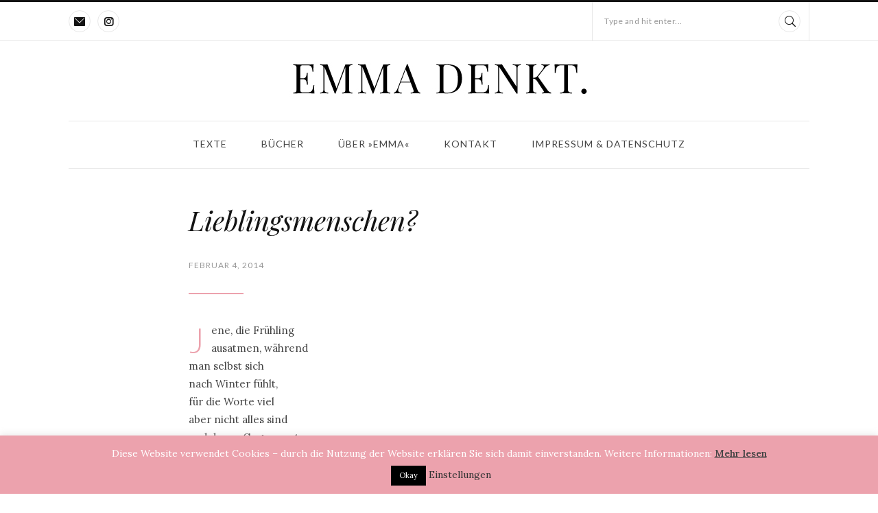

--- FILE ---
content_type: text/html; charset=UTF-8
request_url: https://www.emmadenkt.ch/lieblingsmenschen/
body_size: 15892
content:
<!DOCTYPE html>
		<html xmlns="http://www.w3.org/1999/xhtml"  prefix="og:http://ogp.me/ns#" lang="de-CH">

			<head>
				<meta http-equiv="Content-Type" content="text/html; charset=UTF-8" />
				<meta name="format-detection" content="telephone=no"/>
				<meta property="og:title" content="Lieblingsmenschen?" /><meta property="og:url" content="https://www.emmadenkt.ch/lieblingsmenschen/" />				<meta name="viewport" content="width=device-width, initial-scale=1, maximum-scale=1"/>
				<link rel="pingback" href="https://www.emmadenkt.ch/xmlrpc.php" />
<link rel="icon" href="https://www.emmadenkt.ch/wp-content/uploads/2019/08/cropped-D44A7F2B-EE1D-4C61-B84F-563630AE89DB-100x100.jpeg" sizes="32x32" />
<link rel="icon" href="https://www.emmadenkt.ch/wp-content/uploads/2019/08/cropped-D44A7F2B-EE1D-4C61-B84F-563630AE89DB-300x300.jpeg" sizes="192x192" />
<link rel="apple-touch-icon" href="https://www.emmadenkt.ch/wp-content/uploads/2019/08/cropped-D44A7F2B-EE1D-4C61-B84F-563630AE89DB-300x300.jpeg" />
<meta name="msapplication-TileImage" content="https://www.emmadenkt.ch/wp-content/uploads/2019/08/cropped-D44A7F2B-EE1D-4C61-B84F-563630AE89DB-300x300.jpeg" />
<meta name='robots' content='index, follow, max-image-preview:large, max-snippet:-1, max-video-preview:-1' />

	<!-- This site is optimized with the Yoast SEO plugin v26.7 - https://yoast.com/wordpress/plugins/seo/ -->
	<title>Lieblingsmenschen? - Emma denkt.</title>
	<link rel="canonical" href="https://www.emmadenkt.ch/lieblingsmenschen/" />
	<meta property="og:locale" content="de_DE" />
	<meta property="og:type" content="article" />
	<meta property="og:title" content="Lieblingsmenschen? - Emma denkt." />
	<meta property="og:description" content="Jene, die Frühling ausatmen, während man selbst sich nach Winter fühlt, für die Worte viel aber nicht alles sind und deren Gegenwart einen immer wieder fraglos glauben lässt, genug zu sein." />
	<meta property="og:url" content="https://www.emmadenkt.ch/lieblingsmenschen/" />
	<meta property="og:site_name" content="Emma denkt." />
	<meta property="article:published_time" content="2014-02-04T15:54:44+00:00" />
	<meta property="article:modified_time" content="2025-08-20T06:19:29+00:00" />
	<meta name="author" content="Emma denkt" />
	<meta name="twitter:card" content="summary_large_image" />
	<meta name="twitter:label1" content="Geschrieben von" />
	<meta name="twitter:data1" content="Emma denkt" />
	<script type="application/ld+json" class="yoast-schema-graph">{"@context":"https://schema.org","@graph":[{"@type":"Article","@id":"https://www.emmadenkt.ch/lieblingsmenschen/#article","isPartOf":{"@id":"https://www.emmadenkt.ch/lieblingsmenschen/"},"author":{"name":"Emma denkt","@id":"https://www.emmadenkt.chh/#/schema/person/ddeaa3cb3a0af05f26bb0a3588f8ebdc"},"headline":"Lieblingsmenschen?","datePublished":"2014-02-04T15:54:44+00:00","dateModified":"2025-08-20T06:19:29+00:00","mainEntityOfPage":{"@id":"https://www.emmadenkt.ch/lieblingsmenschen/"},"wordCount":37,"commentCount":2,"articleSection":["Alle","Freundschaft","Glück","Liebe"],"inLanguage":"de-CH","potentialAction":[{"@type":"CommentAction","name":"Comment","target":["https://www.emmadenkt.ch/lieblingsmenschen/#respond"]}]},{"@type":"WebPage","@id":"https://www.emmadenkt.ch/lieblingsmenschen/","url":"https://www.emmadenkt.ch/lieblingsmenschen/","name":"Lieblingsmenschen? - Emma denkt.","isPartOf":{"@id":"https://www.emmadenkt.chh/#website"},"datePublished":"2014-02-04T15:54:44+00:00","dateModified":"2025-08-20T06:19:29+00:00","author":{"@id":"https://www.emmadenkt.chh/#/schema/person/ddeaa3cb3a0af05f26bb0a3588f8ebdc"},"breadcrumb":{"@id":"https://www.emmadenkt.ch/lieblingsmenschen/#breadcrumb"},"inLanguage":"de-CH","potentialAction":[{"@type":"ReadAction","target":["https://www.emmadenkt.ch/lieblingsmenschen/"]}]},{"@type":"BreadcrumbList","@id":"https://www.emmadenkt.ch/lieblingsmenschen/#breadcrumb","itemListElement":[{"@type":"ListItem","position":1,"name":"Home","item":"https://www.emmadenkt.chh/"},{"@type":"ListItem","position":2,"name":"Texte","item":"https://www.emmadenkt.chh/texte/"},{"@type":"ListItem","position":3,"name":"Lieblingsmenschen?"}]},{"@type":"WebSite","@id":"https://www.emmadenkt.chh/#website","url":"https://www.emmadenkt.chh/","name":"Emma denkt.","description":"Emotionen sind Herdentiere","potentialAction":[{"@type":"SearchAction","target":{"@type":"EntryPoint","urlTemplate":"https://www.emmadenkt.chh/?s={search_term_string}"},"query-input":{"@type":"PropertyValueSpecification","valueRequired":true,"valueName":"search_term_string"}}],"inLanguage":"de-CH"},{"@type":"Person","@id":"https://www.emmadenkt.chh/#/schema/person/ddeaa3cb3a0af05f26bb0a3588f8ebdc","name":"Emma denkt","url":"https://www.emmadenkt.ch/author/emma-denkt/"}]}</script>
	<!-- / Yoast SEO plugin. -->


<link rel='dns-prefetch' href='//stats.wp.com' />
<link rel='dns-prefetch' href='//fonts.googleapis.com' />
<link rel='preconnect' href='//c0.wp.com' />
<link rel="alternate" type="application/rss+xml" title="Emma denkt. &raquo; Feed" href="https://www.emmadenkt.ch/feed/" />
<link rel="alternate" type="application/rss+xml" title="Emma denkt. &raquo; Kommentar-Feed" href="https://www.emmadenkt.ch/comments/feed/" />
<link rel="alternate" type="application/rss+xml" title="Emma denkt. &raquo; Lieblingsmenschen? Kommentar-Feed" href="https://www.emmadenkt.ch/lieblingsmenschen/feed/" />
<link rel="alternate" title="oEmbed (JSON)" type="application/json+oembed" href="https://www.emmadenkt.ch/wp-json/oembed/1.0/embed?url=https%3A%2F%2Fwww.emmadenkt.ch%2Flieblingsmenschen%2F" />
<link rel="alternate" title="oEmbed (XML)" type="text/xml+oembed" href="https://www.emmadenkt.ch/wp-json/oembed/1.0/embed?url=https%3A%2F%2Fwww.emmadenkt.ch%2Flieblingsmenschen%2F&#038;format=xml" />
<link rel='stylesheet' id='cookie-law-info-group-css' href='https://www.emmadenkt.ch/wp-content/plugins/bwp-minify/min/?f=wp-content/plugins/cookie-law-info/legacy/public/css/cookie-law-info-public.css,wp-content/plugins/cookie-law-info/legacy/public/css/cookie-law-info-gdpr.css,wp-content/plugins/page-builder/style/jquery.qtip.min.css,wp-content/plugins/page-builder/style/fancybox/jquery.fancybox.css,wp-content/plugins/page-builder/style/fancybox/helpers/jquery.fancybox-buttons.css,wp-content/plugins/page-builder/style/PB.Frontend.css,wp-content/themes/portada/multisite/1/style/PB.Frontend.css,wp-content/plugins/page-builder/component/blockquote/style/style.css,wp-content/plugins/page-builder/component/button/style/style.css,wp-content/plugins/page-builder/component/contact_form/style/style.css' type='text/css' media='all' />
<link rel='stylesheet' id='pb-component-divider-group-css' href='https://www.emmadenkt.ch/wp-content/plugins/bwp-minify/min/?f=wp-content/plugins/page-builder/component/divider/style/style.css,wp-content/plugins/page-builder/component/dropcap/style/style.css,wp-content/plugins/page-builder/component/feature/style/style.css,wp-content/plugins/page-builder/component/header/style/style.css,wp-content/plugins/page-builder/component/iframe/style/style.css,wp-content/plugins/page-builder/component/nivo_slider/style/jquery.nivo.slider.css,wp-content/plugins/page-builder/component/nivo_slider/style/style.css,wp-content/plugins/page-builder/component/notice/style/style.css,wp-content/plugins/page-builder/component/preformatted_text/style/style.css,wp-content/plugins/page-builder/component/sitemap/style/style.css' type='text/css' media='all' />
<link rel='stylesheet' id='pb-component-social-icon-group-css' href='https://www.emmadenkt.ch/wp-content/plugins/bwp-minify/min/?f=wp-content/plugins/page-builder/component/social_icon/style/style.css,wp-content/plugins/page-builder/component/space/style/style.css,wp-content/plugins/page-builder/component/tab/style/style.css,wp-content/plugins/page-builder/component/video/style/style.css,wp-content/plugins/revslider/public/assets/css/rs6.css,wp-content/themes/portada/multisite/1/style/TF.Frontend.css,wp-content/themes/portada/multisite/1/style/TS.Frontend.css,wp-content/themes/portada/style.css,wp-content/themes/portada/style/jquery.dropkick.css,wp-content/themes/portada-child/style.css' type='text/css' media='all' />
<style id='rs-plugin-settings-inline-css' type='text/css'>
#rs-demo-id {}
/*# sourceURL=rs-plugin-settings-inline-css */
</style>
<link rel='stylesheet' id='google-font-lora-css' href='//fonts.googleapis.com/css?family=Lora%3Aregular%2C500%2C600%2C700%2Citalic%2C500italic%2C600italic%2C700italic&#038;subset=cyrillic%2Ccyrillic-ext%2Clatin%2Clatin-ext%2Cvietnamese&#038;ver=6.9' type='text/css' media='all' />
<link rel='stylesheet' id='google-font-playfair-display-css' href='//fonts.googleapis.com/css?family=Playfair+Display%3Aregular%2C500%2C600%2C700%2C800%2C900%2Citalic%2C500italic%2C600italic%2C700italic%2C800italic%2C900italic&#038;subset=cyrillic%2Clatin%2Clatin-ext%2Cvietnamese&#038;ver=6.9' type='text/css' media='all' />
<link rel='stylesheet' id='google-font-lato-css' href='//fonts.googleapis.com/css?family=Lato%3A100%2C100italic%2C300%2C300italic%2Cregular%2Citalic%2C700%2C700italic%2C900%2C900italic&#038;subset=latin%2Clatin-ext&#038;ver=6.9' type='text/css' media='all' />
<link rel='stylesheet' id='google-font-admin-css' href='//fonts.googleapis.com/css?family=Open+Sans%3A300%2C300i%2C400%2C400i%2C600%2C600i%2C700%2C700i%2C800%2C800i%7CLato%3A100%2C100i%2C300%2C300i%2C400%2C400i%2C700%2C700i%2C900%2C900i%7CLora%3A400%2C400i%2C700%2C700i%7CPlayfair+Display%3A400%2C400i%2C700%2C700i%2C900%2C900i&#038;subset=cyrillic%2Ccyrillic-ext%2Cgreek%2Cgreek-ext%2Clatin-ext%2Cvietnamese&#038;ver=6.9' type='text/css' media='all' />
<link rel='stylesheet' id='portada-skin-style-group-css' href='https://www.emmadenkt.ch/wp-content/plugins/bwp-minify/min/?f=wp-content/themes/portada/config/1/style.css,wp-content/themes/portada/multisite/1/style/style.css' type='text/css' media='all' />
<link rel='stylesheet' id='lora-css' href='https://fonts.googleapis.com/css?family=Lora%3A300%2C300italic%2C400%2C400italic%2C500%2C500italic%2C600%2C600italic%2C700%2C700italic&#038;ver=6.9' type='text/css' media='all' />
<!--n2css--><!--n2js--><script type="text/javascript" src="https://c0.wp.com/c/6.9/wp-includes/js/jquery/jquery.min.js" id="jquery-core-js"></script>
<script type="text/javascript" src="https://c0.wp.com/c/6.9/wp-includes/js/jquery/jquery-migrate.min.js" id="jquery-migrate-js"></script>
<script type="text/javascript" id="cookie-law-info-js-extra">
/* <![CDATA[ */
var Cli_Data = {"nn_cookie_ids":[],"cookielist":[],"non_necessary_cookies":[],"ccpaEnabled":"","ccpaRegionBased":"","ccpaBarEnabled":"","strictlyEnabled":["necessary","obligatoire"],"ccpaType":"gdpr","js_blocking":"1","custom_integration":"","triggerDomRefresh":"","secure_cookies":""};
var cli_cookiebar_settings = {"animate_speed_hide":"500","animate_speed_show":"500","background":"#eca2ad","border":"#b1a6a6c2","border_on":"","button_1_button_colour":"#000000","button_1_button_hover":"#000000","button_1_link_colour":"#fff","button_1_as_button":"1","button_1_new_win":"","button_2_button_colour":"#333","button_2_button_hover":"#292929","button_2_link_colour":"#444","button_2_as_button":"","button_2_hidebar":"","button_3_button_colour":"#000000","button_3_button_hover":"#000000","button_3_link_colour":"#fff","button_3_as_button":"1","button_3_new_win":"","button_4_button_colour":"#000","button_4_button_hover":"#000000","button_4_link_colour":"#333333","button_4_as_button":"","button_7_button_colour":"#000000","button_7_button_hover":"#000000","button_7_link_colour":"#fff","button_7_as_button":"1","button_7_new_win":"","font_family":"inherit","header_fix":"","notify_animate_hide":"1","notify_animate_show":"","notify_div_id":"#cookie-law-info-bar","notify_position_horizontal":"right","notify_position_vertical":"bottom","scroll_close":"","scroll_close_reload":"","accept_close_reload":"","reject_close_reload":"","showagain_tab":"","showagain_background":"#fff","showagain_border":"#000","showagain_div_id":"#cookie-law-info-again","showagain_x_position":"100px","text":"#ffffff","show_once_yn":"","show_once":"10000","logging_on":"","as_popup":"","popup_overlay":"1","bar_heading_text":"","cookie_bar_as":"banner","popup_showagain_position":"bottom-right","widget_position":"left"};
var log_object = {"ajax_url":"https://www.emmadenkt.ch/wp-admin/admin-ajax.php"};
//# sourceURL=cookie-law-info-js-extra
/* ]]> */
</script>
<script type='text/javascript' src='https://www.emmadenkt.ch/wp-content/plugins/bwp-minify/min/?f=wp-content/plugins/cookie-law-info/legacy/public/js/cookie-law-info-public.js,wp-content/plugins/page-builder/script/errorHandler.js,wp-content/plugins/revslider/public/assets/js/rbtools.min.js,wp-content/plugins/revslider/public/assets/js/rs6.min.js'></script>
<link rel="https://api.w.org/" href="https://www.emmadenkt.ch/wp-json/" /><link rel="alternate" title="JSON" type="application/json" href="https://www.emmadenkt.ch/wp-json/wp/v2/posts/59481" /><link rel="EditURI" type="application/rsd+xml" title="RSD" href="https://www.emmadenkt.ch/xmlrpc.php?rsd" />
<meta name="generator" content="WordPress 6.9" />
<link rel='shortlink' href='https://www.emmadenkt.ch/?p=59481' />
	<style>img#wpstats{display:none}</style>
		<meta name="generator" content="Powered by Slider Revolution 6.2.22 - responsive, Mobile-Friendly Slider Plugin for WordPress with comfortable drag and drop interface." />
<link rel="icon" href="https://www.emmadenkt.ch/wp-content/uploads/2019/08/cropped-D44A7F2B-EE1D-4C61-B84F-563630AE89DB-100x100.jpeg" sizes="32x32" />
<link rel="icon" href="https://www.emmadenkt.ch/wp-content/uploads/2019/08/cropped-D44A7F2B-EE1D-4C61-B84F-563630AE89DB-300x300.jpeg" sizes="192x192" />
<link rel="apple-touch-icon" href="https://www.emmadenkt.ch/wp-content/uploads/2019/08/cropped-D44A7F2B-EE1D-4C61-B84F-563630AE89DB-300x300.jpeg" />
<meta name="msapplication-TileImage" content="https://www.emmadenkt.ch/wp-content/uploads/2019/08/cropped-D44A7F2B-EE1D-4C61-B84F-563630AE89DB-300x300.jpeg" />
<script type="text/javascript">function setREVStartSize(e){
			//window.requestAnimationFrame(function() {				 
				window.RSIW = window.RSIW===undefined ? window.innerWidth : window.RSIW;	
				window.RSIH = window.RSIH===undefined ? window.innerHeight : window.RSIH;	
				try {								
					var pw = document.getElementById(e.c).parentNode.offsetWidth,
						newh;
					pw = pw===0 || isNaN(pw) ? window.RSIW : pw;
					e.tabw = e.tabw===undefined ? 0 : parseInt(e.tabw);
					e.thumbw = e.thumbw===undefined ? 0 : parseInt(e.thumbw);
					e.tabh = e.tabh===undefined ? 0 : parseInt(e.tabh);
					e.thumbh = e.thumbh===undefined ? 0 : parseInt(e.thumbh);
					e.tabhide = e.tabhide===undefined ? 0 : parseInt(e.tabhide);
					e.thumbhide = e.thumbhide===undefined ? 0 : parseInt(e.thumbhide);
					e.mh = e.mh===undefined || e.mh=="" || e.mh==="auto" ? 0 : parseInt(e.mh,0);		
					if(e.layout==="fullscreen" || e.l==="fullscreen") 						
						newh = Math.max(e.mh,window.RSIH);					
					else{					
						e.gw = Array.isArray(e.gw) ? e.gw : [e.gw];
						for (var i in e.rl) if (e.gw[i]===undefined || e.gw[i]===0) e.gw[i] = e.gw[i-1];					
						e.gh = e.el===undefined || e.el==="" || (Array.isArray(e.el) && e.el.length==0)? e.gh : e.el;
						e.gh = Array.isArray(e.gh) ? e.gh : [e.gh];
						for (var i in e.rl) if (e.gh[i]===undefined || e.gh[i]===0) e.gh[i] = e.gh[i-1];
											
						var nl = new Array(e.rl.length),
							ix = 0,						
							sl;					
						e.tabw = e.tabhide>=pw ? 0 : e.tabw;
						e.thumbw = e.thumbhide>=pw ? 0 : e.thumbw;
						e.tabh = e.tabhide>=pw ? 0 : e.tabh;
						e.thumbh = e.thumbhide>=pw ? 0 : e.thumbh;					
						for (var i in e.rl) nl[i] = e.rl[i]<window.RSIW ? 0 : e.rl[i];
						sl = nl[0];									
						for (var i in nl) if (sl>nl[i] && nl[i]>0) { sl = nl[i]; ix=i;}															
						var m = pw>(e.gw[ix]+e.tabw+e.thumbw) ? 1 : (pw-(e.tabw+e.thumbw)) / (e.gw[ix]);					
						newh =  (e.gh[ix] * m) + (e.tabh + e.thumbh);
					}				
					if(window.rs_init_css===undefined) window.rs_init_css = document.head.appendChild(document.createElement("style"));					
					document.getElementById(e.c).height = newh+"px";
					window.rs_init_css.innerHTML += "#"+e.c+"_wrapper { height: "+newh+"px }";				
				} catch(e){
					console.log("Failure at Presize of Slider:" + e)
				}					   
			//});
		  };</script>
<style id="yellow-pencil">
/*
	The following CSS generated by YellowPencil Plugin.
	https://yellowpencil.waspthemes.com
*/
#s_{min-width:317px;}.theme-column-right .theme-widget h6{font-family:'Lora', serif;font-size:14px;font-style:normal;font-weight:300;color:#3a3a3a;}.theme-footer .theme-footer-bottom p{text-transform:none;font-size:13px;}#cookie-law-info-bar span{font-size:14px;}#CONSTANT_OPEN_URL{font-size:14px;}#cookie-law-info-bar span .cli_settings_button{font-size:14px;}@media (max-width:920px){.theme-blog .theme-reset-list .hentry{position:relative;top:-54px;}.theme-blog h2 a{font-size:38px !important;}}@media (max-width:800px){.theme-header-menu .theme-header-menu-responsive-woocommerce-icon a{overflow:hidden;max-width:0px;max-height:0px;}.theme-blog .theme-reset-list .hentry{position:relative;top:-90px;}}@media (max-width:480px){#rev_slider_4_1 .metis{overflow:hidden;max-height:0px;max-width:0px;}.theme-blog .theme-reset-list .hentry{top:-200px;}.theme-blog h2 a{font-size:27px !important;}}.hentry .theme-post-title h1{text-align:left;}.theme-post-single .hentry .theme-post-author-date{text-align:left;}.theme-post-single .hentry .theme-post-divider{position:relative;left:-325px;right:21px;z-index:-10;}
</style>			</head>

			<body data-rsssl=1 class="wp-singular post-template-default single single-post postid-59481 single-format-standard wp-theme-portada wp-child-theme-portada-child pb theme-responsive-mode-enable">

				<div class="theme-header">
	
					<div class="theme-header-top-bar">
						
						<div class="theme-main theme-clear-fix">
							<div class="theme-header-top-bar-social-icon">
<ul class="pb-social-icon pb-social-icon-type-cf pb-reset-list pb-clear-fix" id="pb_social_icon_914425ABD34554E7344507583EE49856"><li><a href="mailto:emma@emmadenkt.ch" class="pb-social-icon-email pb-window-target-blank" title="E-mail"></a></li><li><a href="https://www.instagram.com/emma_denkt" class="pb-social-icon-instagram pb-window-target-blank" title="Instagram"></a></li></ul><div class="pb-script-tag"><script type="text/javascript">jQuery(document).ready(function($){$('#pb_social_icon_914425ABD34554E7344507583EE49856').PBSocialIcon({"in":[],"out":[]});});</script></div>							</div>
							<div class="theme-header-top-bar-search">
								<form action="https://www.emmadenkt.ch" method="GET">
									<div>
										<label class="theme-infield-label" for="s_">Type and hit enter...</label>
										<input type="text" id="s_" name="s" value=""/>
									</div>
								</form>
							</div>						
						</div>
							
					</div>
					<div class="theme-main">
						<div class="theme-header-logo">
							<a href="https://www.emmadenkt.ch" title="Emma denkt.">
								<img src="https://www.emmadenkt.ch/wp-content/uploads/2019/07/Emma_denkt_Logo_Mobile.jpg" alt="Emma denkt."/>
							</a>
						</div>		
					</div>
					<div class="theme-main">

			<div class="theme-header-menu-box"></div>
			<div class="theme-header-menu">
				<div class="theme-header-menu-default">
					<ul class="theme-clear-fix sf-menu">
			<li class=" menu-item menu-item-type-post_type menu-item-object-page">
				<a href="https://www.emmadenkt.ch/text/">Texte</a>
		
			</li>
		
			<li class=" menu-item menu-item-type-post_type menu-item-object-page">
				<a href="https://www.emmadenkt.ch/buecher/">Bücher</a>
		
			</li>
		
			<li class=" menu-item menu-item-type-post_type menu-item-object-page">
				<a href="https://www.emmadenkt.ch/ueber/">Über »Emma«</a>
		
			</li>
		
			<li class=" menu-item menu-item-type-post_type menu-item-object-page">
				<a href="https://www.emmadenkt.ch/kontakt/">Kontakt</a>
		
			</li>
		
			<li class=" menu-item menu-item-type-post_type menu-item-object-page">
				<a href="https://www.emmadenkt.ch/impressum_datenschutz/">Impressum &#038; Datenschutz</a>
		
			</li>
		</ul>
				</div>
				<div class="theme-header-menu-responsive">
					<div class="theme-clear-fix">
						<a href="#"></a>
						
						
				<div class="theme-header-menu-responsive-social-profile">
					<ul class="pb-social-icon pb-social-icon-type-cf pb-reset-list pb-clear-fix" id="pb_social_icon_7218F5328CAFAD0A4FAC52FEFFECD051"><li><a href="mailto:emma@emmadenkt.ch" class="pb-social-icon-email pb-window-target-blank" title="E-mail"></a></li><li><a href="https://www.instagram.com/emma_denkt" class="pb-social-icon-instagram pb-window-target-blank" title="Instagram"></a></li></ul><div class="pb-script-tag"><script type="text/javascript">jQuery(document).ready(function($){$('#pb_social_icon_7218F5328CAFAD0A4FAC52FEFFECD051').PBSocialIcon({"in":[],"out":[]});});</script></div>
				</div>				
			
					</div>
					<ul class="theme-clear-fix">
			<li class=" menu-item menu-item-type-post_type menu-item-object-page">
				<a href="https://www.emmadenkt.ch/text/">Texte</a>
		
			</li>
		
			<li class=" menu-item menu-item-type-post_type menu-item-object-page">
				<a href="https://www.emmadenkt.ch/buecher/">Bücher</a>
		
			</li>
		
			<li class=" menu-item menu-item-type-post_type menu-item-object-page">
				<a href="https://www.emmadenkt.ch/ueber/">Über »Emma«</a>
		
			</li>
		
			<li class=" menu-item menu-item-type-post_type menu-item-object-page">
				<a href="https://www.emmadenkt.ch/kontakt/">Kontakt</a>
		
			</li>
		
			<li class=" menu-item menu-item-type-post_type menu-item-object-page">
				<a href="https://www.emmadenkt.ch/impressum_datenschutz/">Impressum &#038; Datenschutz</a>
		
			</li>
		</ul>
				</div>
			</div>
							</div>
					
				</div>
						
				<div class="theme-content">
					<div class="theme-main theme-clear-fix theme-page-sidebar-disable">	
		<div class="theme-post-single">

			<div class="theme-post theme-clear-fix post-59481 post type-post status-publish format-standard hentry category-alle category-freundschaft category-glueck category-liebe" id="post-59481">

			<div class="theme-post-title theme-clear-fix">
				<h1>
					Lieblingsmenschen?
				</h1>
			</div>
		
			<div class="theme-post-author-date theme-clear-fix">
				<a href="https://www.emmadenkt.ch/2014/02/" title="View all posts from &quot;Februar 2014&quot;">Februar 4, 2014</a>
			</div>
		<div class="theme-post-divider theme-clear-fix"></div>
			<div class="theme-post-content theme-clear-fix"><p>				Jene, die Frühling<br />
ausatmen, während<br />
man selbst sich<br />
nach Winter fühlt,<br />
für die Worte viel<br />
aber nicht alles sind<br />
und deren Gegenwart<br />
einen immer wieder<br />
fraglos glauben lässt,<br />
genug zu sein.		</p>
</div>
			<div class="theme-pagination theme-clear-fix">
				
			</div>
		
			<div class="theme-post-bar theme-clear-fix">
				
					<div class="theme-post-bar-comment">
						<span>
							<a href="https://www.emmadenkt.ch/lieblingsmenschen/#comments">2 comments</a>
						</span>
					</div>
				
					<div class="theme-post-bar-share">
						<ul class="pb-social-icon pb-social-icon-type-cf pb-reset-list pb-clear-fix" id="pb_social_icon_30B139AEE4D7081A1D3E1CFCB70EC881"><li><a href="https://twitter.com/home?status=Lieblingsmenschen%3F+https%3A%2F%2Fwww.emmadenkt.ch%2Flieblingsmenschen%2F" class="pb-social-icon-twitter pb-window-target-blank" title="Twitter"></a></li><li><a href="https://www.facebook.com/sharer/sharer.php?u=https://www.emmadenkt.ch/lieblingsmenschen/" class="pb-social-icon-facebook pb-window-target-blank" title="Facebook"></a></li><li><a href="https://plus.google.com/share?url=https://www.emmadenkt.ch/lieblingsmenschen/" class="pb-social-icon-googleplus pb-window-target-blank" title="Google+"></a></li></ul><div class="pb-script-tag"><script type="text/javascript">jQuery(document).ready(function($){$('#pb_social_icon_30B139AEE4D7081A1D3E1CFCB70EC881').PBSocialIcon({"in":[],"out":[]});});</script></div>
					</div>
				
			</div>
		
				<div class="theme-post-navigation theme-clear-fix">
					<a class="theme-post-navigation-prev" href="https://www.emmadenkt.ch/wenn-ich-ehrlich-bin/" title="Wenn ich ehrlich bin&#8230;">Prev post: Wenn ich ehrlich bin&#8230;</a><a class="theme-post-navigation-next" href="https://www.emmadenkt.ch/maerzgruebeleien/" title="Märzgrübeleien">Next post: Märzgrübeleien</a>
				</div>				
						<div id="comments" class="theme-clear-fix" data-cpage="1">
						<h4>Comments</h4>

		<div id="comments_list" class="theme-clear-fix">

			<ul class="theme-reset-list theme-clear-fix">

			<li class="comment even thread-even depth-1 theme-clear-fix" id="comment-107">
				<div class="theme-comment-inner">
					<div class="theme-comment-avatar">
						
					</div>
					<div class="theme-comment-meta theme-clear-fix">
						<h6 class="theme-comment-meta-author">Hirra Sonya</h6>
						
						<br/>
						<div class="theme-comment-meta-date"> Februar 3, 2020 at 10:51</div>
						<a class="theme-comment-meta-reply-button theme-button-2" href="#comment-107">Reply</a>
					</div>
					<div class="theme-comment-content theme-clear-fix">
						<p><span>So kurz und prägnat auf den Punkt gebracht. Ich fühle genau das. Lieblingsmenschen sind essentiel, sie ändern sich, doch einige bleiben immer  - ein stetiger Halt.</span></p>
						<div class="theme-comment-divider"></div>
					</div>
				</div>
		<ul class="children">

			<li class="comment byuser comment-author-emma-denkt bypostauthor odd alt depth-2 theme-clear-fix" id="comment-108">
				<div class="theme-comment-inner">
					<div class="theme-comment-avatar">
						
					</div>
					<div class="theme-comment-meta theme-clear-fix">
						<h6 class="theme-comment-meta-author"><a href="https://www.emmadenkt.ch" class="url" rel="ugc">Emma denkt.</a></h6>
						
				<h6 class="theme-comment-meta-reply-to">
					<a href="#comment-107">
						<span> to</span> Hirra Sonya
					</a>
				</h6>
			
						<br/>
						<div class="theme-comment-meta-date"> Februar 3, 2020 at 17:05</div>
						<a class="theme-comment-meta-reply-button theme-button-2" href="#comment-108">Reply</a>
					</div>
					<div class="theme-comment-content theme-clear-fix">
						<p><span>Danke für deine Zeilen, liebe Hirra Sonya. Jene Menschen sind in der Tat ein Geschenk.</span></p>
						<div class="theme-comment-divider"></div>
					</div>
				</div>
		</li><!-- #comment-## -->
</ul><!-- .children -->
</li><!-- #comment-## -->
			</ul>
		</div>
			</div>
	<div id="respond" class="comment-respond">
		<h3 id="reply-title" class="comment-reply-title">Leave a Reply <small><a rel="nofollow" id="cancel-comment-reply-link" href="/lieblingsmenschen/#respond" style="display:none;">Cancel Reply</a></small></h3><form action="https://www.emmadenkt.ch/wp-comments-post.php" method="post" id="comment-form" class="comment-form"><p class="comment-notes"><span id="email-notes">Ihre E-Mail-Adresse wird nicht veröffentlicht.</span> <span class="required-field-message">Erforderliche Felder sind mit <span class="required">*</span> markiert</span></p>
				<p class="theme-clear-fix theme-comment-form-field-100">
					<label for="comment" class="theme-infield-label">Comment <span class="required">*</span></label>
					<textarea id="comment" name="comment" cols="45" rows="8" aria-required="true"></textarea>
				</p>	
			
				<p class="theme-comment-form-field-33">
					<label for="author" class="theme-infield-label">Name <span class="required">*</span></label>
					<input id="author" name="author" type="text" value="" size="30" aria-required='true'/>
				</p>
			

				<p class="theme-comment-form-field-33">
					<label for="email" class="theme-infield-label">Email <span class="required">*</span></label>
					<input id="email" name="email" type="text" value="" size="30" aria-required='true'/>
				</p>
			

				<p class="theme-comment-form-field-33">
					<label for="url" class="theme-infield-label">Website</label>
					<input id="url" name="url" type="text" value="" size="30"/>
				</p>
			
<p class="form-submit"><input name="submit" type="submit" id="submit" class="submit" value="Leave a Reply" /> <input type='hidden' name='comment_post_ID' value='59481' id='comment_post_ID' />
<input type='hidden' name='comment_parent' id='comment_parent' value='0' />
</p><p style="display: none;"><input type="hidden" id="akismet_comment_nonce" name="akismet_comment_nonce" value="c727a8caf9" /></p><p style="display: none !important;" class="akismet-fields-container" data-prefix="ak_"><label>&#916;<textarea name="ak_hp_textarea" cols="45" rows="8" maxlength="100"></textarea></label><input type="hidden" id="ak_js_1" name="ak_js" value="139"/><script>document.getElementById( "ak_js_1" ).setAttribute( "value", ( new Date() ).getTime() );</script></p></form>	</div><!-- #respond -->
				
			</div>
			
		</div>

					</div>
				
				</div>
				
				<div class="theme-footer theme-clear-fix">					
					<div class="theme-main theme-footer-bottom theme-clear-fix">
						<p style="text-align: center;">© Michèle Hügin 2025</p>
<p style="text-align: center;">Alle Rechte der auf dieser Website zitierten Texte liegen bei der Autorin. Reproduktion in jeglicher Form vorbehalten.</p>					</div>					
				</div>
				<a href="#up" id="theme-go-to-top"></a>
<script type="speculationrules">
{"prefetch":[{"source":"document","where":{"and":[{"href_matches":"/*"},{"not":{"href_matches":["/wp-*.php","/wp-admin/*","/wp-content/uploads/*","/wp-content/*","/wp-content/plugins/*","/wp-content/themes/portada-child/*","/wp-content/themes/portada/*","/*\\?(.+)"]}},{"not":{"selector_matches":"a[rel~=\"nofollow\"]"}},{"not":{"selector_matches":".no-prefetch, .no-prefetch a"}}]},"eagerness":"conservative"}]}
</script>
<!--googleoff: all--><div id="cookie-law-info-bar" data-nosnippet="true"><span>Diese Website verwendet Cookies – durch die Nutzung der Website erklären Sie sich damit einverstanden. Weitere Informationen: <a href="https://www.emmadenkt.ch/cookie-richtlinie/" id="CONSTANT_OPEN_URL" target="_blank" class="cli-plugin-main-link">Mehr lesen</a> <br><a role='button' data-cli_action="accept" id="cookie_action_close_header" class="small cli-plugin-button cli-plugin-main-button cookie_action_close_header cli_action_button wt-cli-accept-btn">Okay</a> <a role='button' class="cli_settings_button">Einstellungen</a></span></div><div id="cookie-law-info-again" data-nosnippet="true"><span id="cookie_hdr_showagain">Cookie-Richtlinie</span></div><div class="cli-modal" data-nosnippet="true" id="cliSettingsPopup" tabindex="-1" role="dialog" aria-labelledby="cliSettingsPopup" aria-hidden="true">
  <div class="cli-modal-dialog" role="document">
	<div class="cli-modal-content cli-bar-popup">
		  <button type="button" class="cli-modal-close" id="cliModalClose">
			<svg class="" viewBox="0 0 24 24"><path d="M19 6.41l-1.41-1.41-5.59 5.59-5.59-5.59-1.41 1.41 5.59 5.59-5.59 5.59 1.41 1.41 5.59-5.59 5.59 5.59 1.41-1.41-5.59-5.59z"></path><path d="M0 0h24v24h-24z" fill="none"></path></svg>
			<span class="wt-cli-sr-only">Schliessen</span>
		  </button>
		  <div class="cli-modal-body">
			<div class="cli-container-fluid cli-tab-container">
	<div class="cli-row">
		<div class="cli-col-12 cli-align-items-stretch cli-px-0">
			<div class="cli-privacy-overview">
				<h4>Privacy Overview</h4>				<div class="cli-privacy-content">
					<div class="cli-privacy-content-text">Diese Website verwendet Cookies, um Ihre Erfahrung zu verbessern, während Sie durch die Website navigieren. Von diesen Cookies werden die nach Bedarf kategorisierten Cookies in Ihrem Browser gespeichert, da sie für das Funktionieren der Grundfunktionen der Website von wesentlicher Bedeutung sind. Wir verwenden auch Cookies von Drittanbietern, mit denen wir analysieren und nachvollziehen können, wie Sie diese Website nutzen. Diese Cookies werden nur mit Ihrer Zustimmung in Ihrem Browser gespeichert. Sie haben auch die Möglichkeit, diese Cookies zu deaktivieren. Das Deaktivieren einiger dieser Cookies kann sich jedoch auf Ihr Surferlebnis auswirken.</div>
				</div>
				<a class="cli-privacy-readmore" aria-label="Zeig mehr" role="button" data-readmore-text="Zeig mehr" data-readless-text="Zeige weniger"></a>			</div>
		</div>
		<div class="cli-col-12 cli-align-items-stretch cli-px-0 cli-tab-section-container">
												<div class="cli-tab-section">
						<div class="cli-tab-header">
							<a role="button" tabindex="0" class="cli-nav-link cli-settings-mobile" data-target="necessary" data-toggle="cli-toggle-tab">
								Necessary							</a>
															<div class="wt-cli-necessary-checkbox">
									<input type="checkbox" class="cli-user-preference-checkbox"  id="wt-cli-checkbox-necessary" data-id="checkbox-necessary" checked="checked"  />
									<label class="form-check-label" for="wt-cli-checkbox-necessary">Necessary</label>
								</div>
								<span class="cli-necessary-caption">Immer aktiviert</span>
													</div>
						<div class="cli-tab-content">
							<div class="cli-tab-pane cli-fade" data-id="necessary">
								<div class="wt-cli-cookie-description">
									Necessary cookies are absolutely essential for the website to function properly. These cookies ensure basic functionalities and security features of the website, anonymously.
<table class="cookielawinfo-row-cat-table cookielawinfo-winter"><thead><tr><th class="cookielawinfo-column-1">Cookie</th><th class="cookielawinfo-column-3">Dauer</th><th class="cookielawinfo-column-4">Beschreibung</th></tr></thead><tbody><tr class="cookielawinfo-row"><td class="cookielawinfo-column-1">cookielawinfo-checbox-analytics</td><td class="cookielawinfo-column-3">11 months</td><td class="cookielawinfo-column-4">This cookie is set by GDPR Cookie Consent plugin. The cookie is used to store the user consent for the cookies in the category "Analytics".</td></tr><tr class="cookielawinfo-row"><td class="cookielawinfo-column-1">cookielawinfo-checbox-functional</td><td class="cookielawinfo-column-3">11 months</td><td class="cookielawinfo-column-4">The cookie is set by GDPR cookie consent to record the user consent for the cookies in the category "Functional".</td></tr><tr class="cookielawinfo-row"><td class="cookielawinfo-column-1">cookielawinfo-checbox-others</td><td class="cookielawinfo-column-3">11 months</td><td class="cookielawinfo-column-4">This cookie is set by GDPR Cookie Consent plugin. The cookie is used to store the user consent for the cookies in the category "Other.</td></tr><tr class="cookielawinfo-row"><td class="cookielawinfo-column-1">cookielawinfo-checkbox-necessary</td><td class="cookielawinfo-column-3">11 months</td><td class="cookielawinfo-column-4">This cookie is set by GDPR Cookie Consent plugin. The cookies is used to store the user consent for the cookies in the category "Necessary".</td></tr><tr class="cookielawinfo-row"><td class="cookielawinfo-column-1">cookielawinfo-checkbox-performance</td><td class="cookielawinfo-column-3">11 months</td><td class="cookielawinfo-column-4">This cookie is set by GDPR Cookie Consent plugin. The cookie is used to store the user consent for the cookies in the category "Performance".</td></tr><tr class="cookielawinfo-row"><td class="cookielawinfo-column-1">viewed_cookie_policy</td><td class="cookielawinfo-column-3">11 months</td><td class="cookielawinfo-column-4">The cookie is set by the GDPR Cookie Consent plugin and is used to store whether or not user has consented to the use of cookies. It does not store any personal data.</td></tr></tbody></table>								</div>
							</div>
						</div>
					</div>
																	<div class="cli-tab-section">
						<div class="cli-tab-header">
							<a role="button" tabindex="0" class="cli-nav-link cli-settings-mobile" data-target="functional" data-toggle="cli-toggle-tab">
								Functional							</a>
															<div class="cli-switch">
									<input type="checkbox" id="wt-cli-checkbox-functional" class="cli-user-preference-checkbox"  data-id="checkbox-functional" />
									<label for="wt-cli-checkbox-functional" class="cli-slider" data-cli-enable="Aktiviert" data-cli-disable="Deaktiviert"><span class="wt-cli-sr-only">Functional</span></label>
								</div>
													</div>
						<div class="cli-tab-content">
							<div class="cli-tab-pane cli-fade" data-id="functional">
								<div class="wt-cli-cookie-description">
									Functional cookies help to perform certain functionalities like sharing the content of the website on social media platforms, collect feedbacks, and other third-party features.
								</div>
							</div>
						</div>
					</div>
																	<div class="cli-tab-section">
						<div class="cli-tab-header">
							<a role="button" tabindex="0" class="cli-nav-link cli-settings-mobile" data-target="performance" data-toggle="cli-toggle-tab">
								Performance							</a>
															<div class="cli-switch">
									<input type="checkbox" id="wt-cli-checkbox-performance" class="cli-user-preference-checkbox"  data-id="checkbox-performance" />
									<label for="wt-cli-checkbox-performance" class="cli-slider" data-cli-enable="Aktiviert" data-cli-disable="Deaktiviert"><span class="wt-cli-sr-only">Performance</span></label>
								</div>
													</div>
						<div class="cli-tab-content">
							<div class="cli-tab-pane cli-fade" data-id="performance">
								<div class="wt-cli-cookie-description">
									Performance cookies are used to understand and analyze the key performance indexes of the website which helps in delivering a better user experience for the visitors.
								</div>
							</div>
						</div>
					</div>
																	<div class="cli-tab-section">
						<div class="cli-tab-header">
							<a role="button" tabindex="0" class="cli-nav-link cli-settings-mobile" data-target="analytics" data-toggle="cli-toggle-tab">
								Analytics							</a>
															<div class="cli-switch">
									<input type="checkbox" id="wt-cli-checkbox-analytics" class="cli-user-preference-checkbox"  data-id="checkbox-analytics" />
									<label for="wt-cli-checkbox-analytics" class="cli-slider" data-cli-enable="Aktiviert" data-cli-disable="Deaktiviert"><span class="wt-cli-sr-only">Analytics</span></label>
								</div>
													</div>
						<div class="cli-tab-content">
							<div class="cli-tab-pane cli-fade" data-id="analytics">
								<div class="wt-cli-cookie-description">
									Analytical cookies are used to understand how visitors interact with the website. These cookies help provide information on metrics the number of visitors, bounce rate, traffic source, etc.
								</div>
							</div>
						</div>
					</div>
																	<div class="cli-tab-section">
						<div class="cli-tab-header">
							<a role="button" tabindex="0" class="cli-nav-link cli-settings-mobile" data-target="advertisement" data-toggle="cli-toggle-tab">
								Advertisement							</a>
															<div class="cli-switch">
									<input type="checkbox" id="wt-cli-checkbox-advertisement" class="cli-user-preference-checkbox"  data-id="checkbox-advertisement" />
									<label for="wt-cli-checkbox-advertisement" class="cli-slider" data-cli-enable="Aktiviert" data-cli-disable="Deaktiviert"><span class="wt-cli-sr-only">Advertisement</span></label>
								</div>
													</div>
						<div class="cli-tab-content">
							<div class="cli-tab-pane cli-fade" data-id="advertisement">
								<div class="wt-cli-cookie-description">
									Advertisement cookies are used to provide visitors with relevant ads and marketing campaigns. These cookies track visitors across websites and collect information to provide customized ads.
								</div>
							</div>
						</div>
					</div>
																	<div class="cli-tab-section">
						<div class="cli-tab-header">
							<a role="button" tabindex="0" class="cli-nav-link cli-settings-mobile" data-target="others" data-toggle="cli-toggle-tab">
								Others							</a>
															<div class="cli-switch">
									<input type="checkbox" id="wt-cli-checkbox-others" class="cli-user-preference-checkbox"  data-id="checkbox-others" />
									<label for="wt-cli-checkbox-others" class="cli-slider" data-cli-enable="Aktiviert" data-cli-disable="Deaktiviert"><span class="wt-cli-sr-only">Others</span></label>
								</div>
													</div>
						<div class="cli-tab-content">
							<div class="cli-tab-pane cli-fade" data-id="others">
								<div class="wt-cli-cookie-description">
									Other uncategorized cookies are those that are being analyzed and have not been classified into a category as yet.
								</div>
							</div>
						</div>
					</div>
										</div>
	</div>
</div>
		  </div>
		  <div class="cli-modal-footer">
			<div class="wt-cli-element cli-container-fluid cli-tab-container">
				<div class="cli-row">
					<div class="cli-col-12 cli-align-items-stretch cli-px-0">
						<div class="cli-tab-footer wt-cli-privacy-overview-actions">
						
															<a id="wt-cli-privacy-save-btn" role="button" tabindex="0" data-cli-action="accept" class="wt-cli-privacy-btn cli_setting_save_button wt-cli-privacy-accept-btn cli-btn">SAVE &amp; ACCEPT</a>
													</div>
						
					</div>
				</div>
			</div>
		</div>
	</div>
  </div>
</div>
<div class="cli-modal-backdrop cli-fade cli-settings-overlay"></div>
<div class="cli-modal-backdrop cli-fade cli-popupbar-overlay"></div>
<!--googleon: all-->
            <script type="text/javascript">
                jQuery(document).ready(function($) 
                {
                    $('.theme-widget-in-smart-sidebar').parent().stick_in_parent();
                    $('.theme-widget-in-smart-sidebar').removeClass('theme-widget-in-smart-sidebar');
                });
            </script>
        <script type="text/javascript" src="https://c0.wp.com/c/6.9/wp-includes/js/jquery/ui/core.min.js" id="jquery-ui-core-js"></script>
<script type="text/javascript" src="https://c0.wp.com/c/6.9/wp-includes/js/jquery/ui/tabs.min.js" id="jquery-ui-tabs-js"></script>
<script type="text/javascript" src="https://c0.wp.com/c/6.9/wp-includes/js/jquery/ui/effect.min.js" id="jquery-effects-core-js"></script>
<script type="text/javascript" src="https://c0.wp.com/c/6.9/wp-includes/js/jquery/ui/effect-blind.min.js" id="jquery-effects-blind-js"></script>
<script type='text/javascript' src='https://www.emmadenkt.ch/wp-content/plugins/bwp-minify/min/?f=wp-content/plugins/page-builder/script/jquery.blockUI.js,wp-content/plugins/page-builder/script/jquery.qtip.min.js,wp-content/plugins/page-builder/script/jquery.actual.min.js,wp-content/plugins/page-builder/script/jquery.responsiveElement.js,wp-content/plugins/page-builder/script/jquery.imagePreloader.js,wp-content/plugins/page-builder/script/jquery.imageHover.js,wp-content/plugins/page-builder/script/jquery.windowDimensionListener.js,wp-content/plugins/page-builder/script/jquery.fancybox.js,wp-content/plugins/page-builder/script/jquery.fancybox-media.js,wp-content/plugins/page-builder/script/jquery.fancybox-buttons.js'></script>
<script type='text/javascript' src='https://www.emmadenkt.ch/wp-content/plugins/bwp-minify/min/?f=wp-content/plugins/page-builder/script/jquery.fancybox.launch.js,wp-content/plugins/page-builder/script/PB.Helper.js,wp-content/plugins/page-builder/component/button/script/PB.Button.js,wp-content/plugins/page-builder/component/contact_form/script/PB.ContactForm.js,wp-content/plugins/page-builder/component/feature/script/PB.Feature.js,wp-content/plugins/page-builder/component/layout/script/PB.Layout.js,wp-content/plugins/page-builder/component/nivo_slider/script/jquery.nivo.slider.pack.js,wp-content/plugins/page-builder/component/nivo_slider/script/PB.NivoSlider.js,wp-content/plugins/page-builder/component/notice/script/PB.Notice.js,wp-content/plugins/page-builder/component/notice/script/jquery.countdown.min.js'></script>
<script type="text/javascript" id="pb-public-js-extra">
/* <![CDATA[ */
var pbOption = [];
pbOption={"config":{"content_width":1080,"is_rtl":0}};;
//# sourceURL=pb-public-js-extra
/* ]]> */
</script>
<script type='text/javascript' src='https://www.emmadenkt.ch/wp-content/plugins/bwp-minify/min/?f=wp-content/plugins/page-builder/component/preformatted_text/script/PB.PreformattedText.js,wp-content/plugins/page-builder/component/social_icon/script/PB.SocialIcon.js,wp-content/plugins/page-builder/component/tab/script/PB.Tab.js,wp-content/plugins/page-builder/script/public.js,wp-content/plugins/widget-area/script/jquery.sticky-kit.min.js,wp-content/themes/portada/script/jquery.ba-bbq.min.js,wp-content/themes/portada/script/jquery.easing.js,wp-content/themes/portada/script/jquery.scrollTo.min.js,wp-content/themes/portada/script/jquery.mousewheel.js,wp-content/themes/portada/script/jquery.dropkick.min.js'></script>
<script type="text/javascript" src="https://c0.wp.com/c/6.9/wp-includes/js/comment-reply.min.js" id="comment-reply-js" async="async" data-wp-strategy="async" fetchpriority="low"></script>
<script type="text/javascript" id="portada-public-js-extra">
/* <![CDATA[ */
var themeOption = [];
themeOption={"rightClick":{"enable":"0"},"selection":{"enable":"0"},"fancyboxImage":{"padding":"10","margin":"20","min_width":"100","min_height":"100","max_width":"9999","max_height":"9999","helper_button_enable":"1","autoresize":"1","autocenter":"1","fittoview":"1","arrow":"1","close_button":"1","close_click":"0","next_click":"0","mouse_wheel":"1","autoplay":"0","loop":"1","playspeed":"3000","animation_effect_open":"fade","animation_effect_close":"fade","animation_effect_next":"elastic","animation_effect_previous":"elastic","easing_open":"easeInQuad","easing_close":"easeInQuad","easing_next":"easeInQuad","easing_previous":"easeInQuad","speed_open":"250","speed_close":"250","speed_next":"250","speed_previous":"250"},"goToPageTop":{"enable":"1","hash":"up","animation_enable":"1","animation_duration":"500","animation_easing":"easeInOutCubic"},"header":{"logo_src":"https:\/\/www.emmadenkt.ch\/wp-content\/uploads\/2019\/07\/Emma_denkt_Logo_Mobile.jpg","top_social_icon_enable":"1","top_bar_search_enable":"1","revolution_slider_id":"0","menu_id":"74","menu_responsive_mode":"768","menu_sticky_enable":"1","menu_animation_enable":"0","menu_animation_speed_open":"0","menu_animation_speed_close":"0","menu_animation_delay":"0"},"responsiveMode":{"enable":"1"},"config":{"theme_url":"https:\/\/www.emmadenkt.ch\/wp-content\/themes\/portada\/","ajax_url":"https:\/\/www.emmadenkt.ch\/wp-admin\/admin-ajax.php","woocommerce":{"enable":0}}};;
//# sourceURL=portada-public-js-extra
/* ]]> */
</script>
<script type='text/javascript' src='https://www.emmadenkt.ch/wp-content/plugins/bwp-minify/min/?f=wp-content/themes/portada/script/jquery.infieldlabel.min.js,wp-content/themes/portada/script/jquery.responsiveTable.js,wp-content/themes/portada/script/jquery.superfish.min.js,wp-content/themes/portada/script/jquery.waypoints.min.js,wp-content/themes/portada/script/jquery.circle-progress.min.js,wp-content/themes/portada/script/jquery.comment.js,wp-content/themes/portada/script/jquery.header.js,wp-content/themes/portada/script/Theme.Helper.class.js,wp-content/themes/portada/script/public.js'></script>
<script type="text/javascript" src="https://c0.wp.com/p/jetpack/15.4/_inc/build/widgets/milestone/milestone.min.js" id="milestone-js"></script>
<script type="text/javascript" id="jetpack-stats-js-before">
/* <![CDATA[ */
_stq = window._stq || [];
_stq.push([ "view", {"v":"ext","blog":"160055760","post":"59481","tz":"0","srv":"www.emmadenkt.ch","j":"1:15.4"} ]);
_stq.push([ "clickTrackerInit", "160055760", "59481" ]);
//# sourceURL=jetpack-stats-js-before
/* ]]> */
</script>
<script type="text/javascript" src="https://stats.wp.com/e-202604.js" id="jetpack-stats-js" defer="defer" data-wp-strategy="defer"></script>
<script id="wp-emoji-settings" type="application/json">
{"baseUrl":"https://s.w.org/images/core/emoji/17.0.2/72x72/","ext":".png","svgUrl":"https://s.w.org/images/core/emoji/17.0.2/svg/","svgExt":".svg","source":{"concatemoji":"https://www.emmadenkt.ch/wp-includes/js/wp-emoji-release.min.js?ver=6.9"}}
</script>
<script type="module">
/* <![CDATA[ */
/*! This file is auto-generated */
const a=JSON.parse(document.getElementById("wp-emoji-settings").textContent),o=(window._wpemojiSettings=a,"wpEmojiSettingsSupports"),s=["flag","emoji"];function i(e){try{var t={supportTests:e,timestamp:(new Date).valueOf()};sessionStorage.setItem(o,JSON.stringify(t))}catch(e){}}function c(e,t,n){e.clearRect(0,0,e.canvas.width,e.canvas.height),e.fillText(t,0,0);t=new Uint32Array(e.getImageData(0,0,e.canvas.width,e.canvas.height).data);e.clearRect(0,0,e.canvas.width,e.canvas.height),e.fillText(n,0,0);const a=new Uint32Array(e.getImageData(0,0,e.canvas.width,e.canvas.height).data);return t.every((e,t)=>e===a[t])}function p(e,t){e.clearRect(0,0,e.canvas.width,e.canvas.height),e.fillText(t,0,0);var n=e.getImageData(16,16,1,1);for(let e=0;e<n.data.length;e++)if(0!==n.data[e])return!1;return!0}function u(e,t,n,a){switch(t){case"flag":return n(e,"\ud83c\udff3\ufe0f\u200d\u26a7\ufe0f","\ud83c\udff3\ufe0f\u200b\u26a7\ufe0f")?!1:!n(e,"\ud83c\udde8\ud83c\uddf6","\ud83c\udde8\u200b\ud83c\uddf6")&&!n(e,"\ud83c\udff4\udb40\udc67\udb40\udc62\udb40\udc65\udb40\udc6e\udb40\udc67\udb40\udc7f","\ud83c\udff4\u200b\udb40\udc67\u200b\udb40\udc62\u200b\udb40\udc65\u200b\udb40\udc6e\u200b\udb40\udc67\u200b\udb40\udc7f");case"emoji":return!a(e,"\ud83e\u1fac8")}return!1}function f(e,t,n,a){let r;const o=(r="undefined"!=typeof WorkerGlobalScope&&self instanceof WorkerGlobalScope?new OffscreenCanvas(300,150):document.createElement("canvas")).getContext("2d",{willReadFrequently:!0}),s=(o.textBaseline="top",o.font="600 32px Arial",{});return e.forEach(e=>{s[e]=t(o,e,n,a)}),s}function r(e){var t=document.createElement("script");t.src=e,t.defer=!0,document.head.appendChild(t)}a.supports={everything:!0,everythingExceptFlag:!0},new Promise(t=>{let n=function(){try{var e=JSON.parse(sessionStorage.getItem(o));if("object"==typeof e&&"number"==typeof e.timestamp&&(new Date).valueOf()<e.timestamp+604800&&"object"==typeof e.supportTests)return e.supportTests}catch(e){}return null}();if(!n){if("undefined"!=typeof Worker&&"undefined"!=typeof OffscreenCanvas&&"undefined"!=typeof URL&&URL.createObjectURL&&"undefined"!=typeof Blob)try{var e="postMessage("+f.toString()+"("+[JSON.stringify(s),u.toString(),c.toString(),p.toString()].join(",")+"));",a=new Blob([e],{type:"text/javascript"});const r=new Worker(URL.createObjectURL(a),{name:"wpTestEmojiSupports"});return void(r.onmessage=e=>{i(n=e.data),r.terminate(),t(n)})}catch(e){}i(n=f(s,u,c,p))}t(n)}).then(e=>{for(const n in e)a.supports[n]=e[n],a.supports.everything=a.supports.everything&&a.supports[n],"flag"!==n&&(a.supports.everythingExceptFlag=a.supports.everythingExceptFlag&&a.supports[n]);var t;a.supports.everythingExceptFlag=a.supports.everythingExceptFlag&&!a.supports.flag,a.supports.everything||((t=a.source||{}).concatemoji?r(t.concatemoji):t.wpemoji&&t.twemoji&&(r(t.twemoji),r(t.wpemoji)))});
//# sourceURL=https://www.emmadenkt.ch/wp-includes/js/wp-emoji-loader.min.js
/* ]]> */
</script>
			</body>
			
		</html>

--- FILE ---
content_type: text/css; charset=utf-8
request_url: https://www.emmadenkt.ch/wp-content/plugins/bwp-minify/min/?f=wp-content/plugins/page-builder/component/divider/style/style.css,wp-content/plugins/page-builder/component/dropcap/style/style.css,wp-content/plugins/page-builder/component/feature/style/style.css,wp-content/plugins/page-builder/component/header/style/style.css,wp-content/plugins/page-builder/component/iframe/style/style.css,wp-content/plugins/page-builder/component/nivo_slider/style/jquery.nivo.slider.css,wp-content/plugins/page-builder/component/nivo_slider/style/style.css,wp-content/plugins/page-builder/component/notice/style/style.css,wp-content/plugins/page-builder/component/preformatted_text/style/style.css,wp-content/plugins/page-builder/component/sitemap/style/style.css
body_size: 1822
content:
div.pb-divider,
.page-gutenberg-block .wp-block-separator{width:100%;float:none;font-size:0px;max-width:100%;margin-top:20px;margin-bottom:20px;border-style:solid;border-color:#EEE;border-width:0px 0px 1px 0px}p.pb-dropcap{padding:0px}p.pb-dropcap>span.pb-dropcap-first-letter{float:left;display:block;line-height:1;font-size:36px;margin:4px
15px 10px 0px;padding:15px
20px 15px 20px}body.rtl p.pb-dropcap>span.pb-dropcap-first-letter{float:right;margin:4px
0px 10px 15px}.pb-feature{overflow:hidden;margin-left:auto;margin-right:auto}.pb-feature
ul{margin:0px;padding:0px;list-style-type:none}.pb-feature ul>li{background-image:none}.pb-feature ul>li>div{margin-bottom:30px}.pb-feature.pb-feature-icon-size-medium ul>li>div{margin-bottom:30px}.pb-feature ul>li>div>.pb-feature-icon{display:block;box-sizing:border-box;background-repeat:no-repeat;background-position:center center}.pb-feature.pb-feature-icon-size-small ul>li>div>.pb-feature-icon{width:32px;height:32px;background-size:32px 32px}.pb-feature.pb-feature-icon-size-small ul>li>div>.pb-feature-icon
i.fa{font-size:12px;line-height:32px}.pb-feature.pb-feature-icon-size-medium ul>li>div>.pb-feature-icon{width:80px;height:80px;background-size:32px 32px}.pb-feature.pb-feature-icon-size-medium ul>li>div>.pb-feature-icon
i.fa{font-size:32px;line-height:80px}.pb-feature.pb-feature-icon-size-large ul>li>div>.pb-feature-icon{width:180px;height:180px;background-size:64px 64px}.pb-feature.pb-feature-icon-size-large ul>li>div>.pb-feature-icon
i.fa{font-size:64px;line-height:180px}.pb-feature.pb-feature-icon-position-top ul>li>div>.pb-feature-icon,
.pb-feature.pb-feature-icon-position-bottom ul>li>div>.pb-feature-icon{margin-left:auto;margin-right:auto;text-align:center}.pb-feature.pb-feature-icon-position-top ul>li>div>.pb-feature-icon{margin-bottom:22px}.pb-feature.pb-feature-icon-position-right ul>li>div>.pb-feature-icon{float:right;margin:0px
0px 20px 0px}.pb-feature.pb-feature-icon-position-bottom ul>li>div>.pb-feature-icon{margin-top:20px}.pb-feature.pb-feature-icon-position-left ul>li>div>.pb-feature-icon{float:left;margin:0px
0px 20px 0px}.pb-feature.pb-feature-icon-type-fa ul>li>div>.pb-feature-icon{text-align:center}.pb-feature ul>li>div>.pb-feature-header{margin-bottom:20px}.pb-feature ul>li>div>.pb-feature-header
a{text-decoration:none}.pb-feature ul>li>div>.pb-feature-content{}.pb-feature ul>li>div>.pb-feature-content>p:first-child{padding-top:0px}.pb-feature ul>li>div>.pb-feature-content>p:last-child{padding-bottom:0px}.pb-feature.pb-feature-icon-size-small ul>li>div>.pb-feature-header,
.pb-feature.pb-feature-icon-size-small ul>li>div>.pb-feature-content{}.pb-feature.pb-feature-icon-size-large ul>li>div>.pb-feature-header,
.pb-feature.pb-feature-icon-size-large ul>li>div>.pb-feature-content{}.pb-feature.pb-feature-icon-size-medium ul>li>div>.pb-feature-header,
.pb-feature.pb-feature-icon-size-medium ul>li>div>.pb-feature-content{}.pb-feature.pb-feature-icon-position-top ul>li>div>.pb-feature-header,
.pb-feature.pb-feature-icon-position-top ul>li>div>.pb-feature-content{text-align:center}.pb-feature.pb-feature-icon-position-right ul>li>div>.pb-feature-header,
.pb-feature.pb-feature-icon-position-right ul>li>div>.pb-feature-content{text-align:right}.pb-feature.pb-feature-icon-position-bottom ul>li>div>.pb-feature-header,
.pb-feature.pb-feature-icon-position-bottom ul>li>div>.pb-feature-content{text-align:center}.pb-feature.pb-feature-icon-position-left ul>li>div>.pb-feature-header,
.pb-feature.pb-feature-icon-position-left ul>li>div>.pb-feature-content{}.pb-feature.pb-feature-icon-position-right ul>li>div>.pb-feature-header,
.pb-feature.pb-feature-icon-position-left ul>li>div>.pb-feature-header,
.pb-feature.pb-feature-icon-position-right ul>li>div>.pb-feature-content,
.pb-feature.pb-feature-icon-position-left ul>li>div>.pb-feature-content{top:0px;position:relative;margin-bottom:20px}.pb-feature.pb-feature-icon-position-left.pb-feature-icon-size-small ul>li>div>.pb-feature-header,
.pb-feature.pb-feature-icon-position-left.pb-feature-icon-size-small ul>li>div>.pb-feature-content{margin-left:60px}.pb-feature.pb-feature-icon-position-right.pb-feature-icon-size-small ul>li>div>.pb-feature-header,
.pb-feature.pb-feature-icon-position-right.pb-feature-icon-size-small ul>li>div>.pb-feature-content{margin-right:60px}.pb-feature.pb-feature-icon-position-left.pb-feature-icon-size-medium ul>li>div>.pb-feature-header,
.pb-feature.pb-feature-icon-position-left.pb-feature-icon-size-medium ul>li>div>.pb-feature-content{margin-left:110px}.pb-feature.pb-feature-icon-position-right.pb-feature-icon-size-medium ul>li>div>.pb-feature-header,
.pb-feature.pb-feature-icon-position-right.pb-feature-icon-size-medium ul>li>div>.pb-feature-content{margin-right:110px}.pb-feature.pb-feature-icon-position-left.pb-feature-icon-size-large ul>li>div>.pb-feature-header,
.pb-feature.pb-feature-icon-position-left.pb-feature-icon-size-large ul>li>div>.pb-feature-content{margin-left:210px}.pb-feature.pb-feature-icon-position-right.pb-feature-icon-size-large ul>li>div>.pb-feature-header,
.pb-feature.pb-feature-icon-position-right.pb-feature-icon-size-large ul>li>div>.pb-feature-content{margin-right:210px}.pb-feature .pb-slider-pagination{position:static;margin-top:40px}body.rtl .pb-feature.pb-feature-icon-position-right ul>li>div>.pb-feature-icon{float:left}body.rtl .pb-feature.pb-feature-icon-position-left ul>li>div>.pb-feature-icon{float:right}body.rtl .pb-feature.pb-feature-icon-position-right ul>li>div>.pb-feature-header,
body.rtl .pb-feature.pb-feature-icon-position-right ul>li>div>.pb-feature-content{text-align:left}body.rtl .pb-feature.pb-feature-icon-position-left.pb-feature-icon-size-small ul>li>div>.pb-feature-header,
body.rtl .pb-feature.pb-feature-icon-position-left.pb-feature-icon-size-small ul>li>div>.pb-feature-content{margin-right:60px;margin-left:0}body.rtl .pb-feature.pb-feature-icon-position-right.pb-feature-icon-size-small ul>li>div>.pb-feature-header,
body.rtl .pb-feature.pb-feature-icon-position-right.pb-feature-icon-size-small ul>li>div>.pb-feature-content{margin-left:60px;margin-right:0}body.rtl .pb-feature.pb-feature-icon-position-left.pb-feature-icon-size-medium ul>li>div>.pb-feature-header,
body.rtl .pb-feature.pb-feature-icon-position-left.pb-feature-icon-size-medium ul>li>div>.pb-feature-content{margin-right:110px;margin-left:0}body.rtl .pb-feature.pb-feature-icon-position-right.pb-feature-icon-size-medium ul>li>div>.pb-feature-header,
body.rtl .pb-feature.pb-feature-icon-position-right.pb-feature-icon-size-medium ul>li>div>.pb-feature-content{margin-left:110px;margin-right:0}body.rtl .pb-feature.pb-feature-icon-position-left.pb-feature-icon-size-large ul>li>div>.pb-feature-header,
body.rtl .pb-feature.pb-feature-icon-position-left.pb-feature-icon-size-large ul>li>div>.pb-feature-content{margin-right:210px;margin-left:0}body.rtl .pb-feature.pb-feature-icon-position-right.pb-feature-icon-size-large ul>li>div>.pb-feature-header,
body.rtl .pb-feature.pb-feature-icon-position-right.pb-feature-icon-size-large ul>li>div>.pb-feature-content{margin-left:210px;margin-right:0}.pb-header{}.pb-header
span{display:block}.pb-header span.pb-header-content{}.pb-header span.pb-header-underline{}div.pb-iframe{width:100%;max-width:100%}div.pb-iframe>div.pb-iframe-content{height:0;overflow:hidden;position:relative;padding-bottom:56.25%}div.pb-iframe>div.pb-iframe-content>iframe{top:0;left:0;width:100%;height:100%;border:none;max-width:100%;position:absolute}body.rtl div.pb-iframe>div.pb-iframe-content>iframe{right:0;left:auto}.nivoSlider{position:relative;width:100%;height:auto;overflow:hidden}.nivoSlider
img{position:absolute;top:0px;left:0px;max-width:none}.nivo-main-image{display:block !important;position:relative !important;width:100% !important}.nivoSlider a.nivo-imageLink{position:absolute;top:0px;left:0px;width:100%;height:100%;border:0;padding:0;margin:0;z-index:6;display:none;background:white;filter:alpha(opacity=0);opacity:0}.nivo-slice{display:block;position:absolute;z-index:5;height:100%;top:0}.nivo-box{display:block;position:absolute;z-index:5;overflow:hidden}.nivo-box
img{display:block}.nivo-caption{position:absolute;left:0px;bottom:0px;background:#000;color:#fff;width:100%;z-index:8;padding:5px
10px;opacity:0.8;overflow:hidden;display:none;-moz-opacity:0.8;filter:alpha(opacity=8);-webkit-box-sizing:border-box;-moz-box-sizing:border-box;box-sizing:border-box}.nivo-caption
p{padding:5px;margin:0}.nivo-caption
a{display:inline !important}.nivo-html-caption{display:none}.nivo-directionNav
a{position:absolute;top:45%;z-index:9;cursor:pointer}.nivo-prevNav{left:0px}.nivo-nextNav{right:0px}.nivo-controlNav{text-align:center;padding:15px
0}.nivo-controlNav
a{cursor:pointer}.nivo-controlNav
a.active{font-weight:bold}.pb-nivo-slider{z-index:1;position:relative}.pb-nivo-slider
img{display:none}.pb-nivo-slider .nivo-directionNav{}.pb-nivo-slider .nivo-directionNav .nivo-prevNav,
.pb-nivo-slider .nivo-directionNav .nivo-nextNav{top:50%;width:40px;height:80px;margin-top:-40px;background-repeat:no-repeat;background-image:url('/wp-content/plugins/page-builder/component/nivo_slider/image/direction_navigation.png')}.pb-nivo-slider .nivo-directionNav .nivo-prevNav{background-position:0px 0px}.pb-nivo-slider .nivo-directionNav .nivo-prevNav:hover{background-position:0px -80px}.pb-nivo-slider .nivo-directionNav .nivo-nextNav{background-position:-40px 0px}.pb-nivo-slider .nivo-directionNav .nivo-nextNav:hover{background-position:-40px -80px}.pb-nivo-slider .nivo-controlNav.nivo-thumbs-enabled{height:100%;width:100%;overflow:hidden}.pb-nivo-slider .nivo-controlNav.nivo-thumbs-enabled
img{display:block}.pb-nivo-slider .nivo-controlNav
a{margin-right:0px}.pb-nivo-slider .nivo-controlNav a:first-child{margin-left:0px !important}body.rtl .pb-nivo-slider .nivo-directionNav .nivo-prevNav,
body.rtl .pb-nivo-slider .nivo-directionNav .nivo-nextNav{-moz-transform:scaleX(-1);-o-transform:scaleX(-1);-webkit-transform:scaleX(-1);transform:scaleX(-1);filter:FlipH;-ms-filter:"FlipH"}body.rtl .pb-nivo-slider .nivo-controlNav
a{margin-left:0px;margin-right:0;float:right}body.rtl .pb-nivo-slider .nivo-controlNav a:first-child{margin-right:0px !important;margin-left:0 !important}body.rtl .nivoSlider a.nivo-imageLink{right:0px;left:auto}body.rtl .nivo-caption{right:0px;left:auto}body.rtl .nivo-prevNav{right:0px;left:auto}body.rtl .nivo-nextNav{left:0px;right:auto}.pb-notice{width:100%;background-repeat:no-repeat}.pb-notice>.pb-notice-content{position:relative}.pb-notice>.pb-notice-content .pb-notice-first-line{}.pb-notice>.pb-notice-content .pb-notice-second-line{padding:0px}.pb-notice>.pb-notice-content .pb-notice-timeline{height:3px;bottom:0px;width:100%;position:absolute}.pb-notice>.pb-notice-content .pb-notice-timeline>div{width:0px;height:100%}.pb-notice>.pb-notice-content .pb-notice-close-button{}.pb-preformatted-text,
.page-gutenberg-block .wp-block-verse,
.page-gutenberg-block .wp-block-preformatted{display:none;margin-top:20px;margin-bottom:20px}.pb-preformatted-text>pre::-webkit-scrollbar{height:12px}.pb-preformatted-text>pre::-webkit-scrollbar-track{border-width:1px 0px 0px 0px}.pb-preformatted-text
a{display:block;text-decoration:none;padding:10px
15px 10px 15px}.pb-preformatted-text a:hover{text-decoration:underline}.pb-preformatted-text a
span{display:none}.pb-preformatted-text a span:first-letter {font-weight:bold}.pb-preformatted-text pre,
.page-gutenberg-block .wp-block-verse,
.page-gutenberg-block .wp-block-preformatted{display:none;white-space:pre;overflow-x:scroll;padding:10px
15px 20px 15px}.page-gutenberg-block .wp-block-verse,
.page-gutenberg-block .wp-block-preformatted,
.pb-preformatted-text.pb-preformatted-text-visible
pre{display:block}.pb-sitemap{}.pb-sitemap.pb-sitemap-icon-type-gr
ul{margin:0px}.pb-sitemap.pb-sitemap-icon-type-gr ul
li{padding-left:30px;background-size:17px 17px;background-repeat:no-repeat;background-position:left 2px}.pb-sitemap.pb-sitemap-icon-type-fa ul
li{padding-left:2em}.pb-sitemap ul li>a{margin-bottom:8px;text-decoration:none}.pb-sitemap ul li>a:hover{text-decoration:underline}.pb-sitemap.pb-sitemap-icon-type-fa ul li>i.fa{width:2em;margin-left:-2em}.pb-sitemap.pb-sitemap-icon-type-gr ul li>a{display:block;margin-bottom:8px}body.rtl .pb-sitemap.pb-sitemap-icon-type-gr ul
li{padding-left:0;padding-right:30px;background-position:right 2px}body.rtl .pb-sitemap.pb-sitemap-icon-type-fa ul
li{padding-right:2em;padding-left:0}body.rtl .pb-sitemap.pb-sitemap-icon-type-fa ul li>i.fa{margin-left:0px;margin-right:-2em}

--- FILE ---
content_type: text/css; charset=utf-8
request_url: https://www.emmadenkt.ch/wp-content/plugins/bwp-minify/min/?f=wp-content/plugins/page-builder/component/social_icon/style/style.css,wp-content/plugins/page-builder/component/space/style/style.css,wp-content/plugins/page-builder/component/tab/style/style.css,wp-content/plugins/page-builder/component/video/style/style.css,wp-content/plugins/revslider/public/assets/css/rs6.css,wp-content/themes/portada/multisite/1/style/TF.Frontend.css,wp-content/themes/portada/multisite/1/style/TS.Frontend.css,wp-content/themes/portada/style.css,wp-content/themes/portada/style/jquery.dropkick.css,wp-content/themes/portada-child/style.css
body_size: 30062
content:
ul.pb-social-icon{margin:0px;padding:0px;font-size:0px;list-style-type:none}ul.pb-social-icon>li{display:inline-block;vertical-align:middle;margin:0px
2px 2px 0px}ul.pb-social-icon>li:last-child{margin-right:0px}ul.pb-social-icon>li>a{width:46px;height:46px;display:block;text-align:center;box-sizing:border-box;background-repeat:no-repeat;background-position:center center;background-size:40px 40px}ul.pb-social-icon>li>a>i{line-height:46px;vertical-align:middle}ul.pb-social-icon.pb-social-icon-color-native>li>a{opacity:1;border-style:none}ul.pb-social-icon.pb-social-icon-color-native>li>a:hover{opacity:0.8;border-style:none}ul.pb-social-icon.pb-social-icon-type-fa.pb-social-icon-color-native>li>a{color:#FFF}ul.pb-social-icon.pb-social-icon-color-native>li>a.pb-social-icon-behance,ul.pb-social-icon.pb-social-icon-color-native>li>a.pb-social-icon-behance:hover{background-color:#30539D}ul.pb-social-icon.pb-social-icon-color-native>li>a.pb-social-icon-bing,ul.pb-social-icon.pb-social-icon-color-native>li>a.pb-social-icon-bing:hover{background-color:#FFA616}ul.pb-social-icon.pb-social-icon-color-native>li>a.pb-social-icon-blogger,ul.pb-social-icon.pb-social-icon-color-native>li>a.pb-social-icon-blogger:hover{background-color:#F60}ul.pb-social-icon.pb-social-icon-color-native>li>a.pb-social-icon-deezer,ul.pb-social-icon.pb-social-icon-color-native>li>a.pb-social-icon-deezer:hover{background-color:#222231}ul.pb-social-icon.pb-social-icon-color-native>li>a.pb-social-icon-designfloat,ul.pb-social-icon.pb-social-icon-color-native>li>a.pb-social-icon-designfloat:hover{background-color:#EF7D00}ul.pb-social-icon.pb-social-icon-color-native>li>a.pb-social-icon-deviantart,ul.pb-social-icon.pb-social-icon-color-native>li>a.pb-social-icon-deviantart:hover{background-color:#3D895F}ul.pb-social-icon.pb-social-icon-color-native>li>a.pb-social-icon-digg,ul.pb-social-icon.pb-social-icon-color-native>li>a.pb-social-icon-digg:hover{background-color:#000}ul.pb-social-icon.pb-social-icon-color-native>li>a.pb-social-icon-dribbble,ul.pb-social-icon.pb-social-icon-color-native>li>a.pb-social-icon-dribbble:hover{background-color:#323232}ul.pb-social-icon.pb-social-icon-color-native>li>a.pb-social-icon-envato,ul.pb-social-icon.pb-social-icon-color-native>li>a.pb-social-icon-envato:hover{background-color:#82B540}ul.pb-social-icon.pb-social-icon-color-native>li>a.pb-social-icon-facebook,ul.pb-social-icon.pb-social-icon-color-native>li>a.pb-social-icon-facebook:hover{background-color:#3B5998}ul.pb-social-icon.pb-social-icon-color-native>li>a.pb-social-icon-flickr,ul.pb-social-icon.pb-social-icon-color-native>li>a.pb-social-icon-flickr:hover{background-color:#FF0084}ul.pb-social-icon.pb-social-icon-color-native>li>a.pb-social-icon-forrst,ul.pb-social-icon.pb-social-icon-color-native>li>a.pb-social-icon-forrst:hover{background-color:#398466}ul.pb-social-icon.pb-social-icon-color-native>li>a.pb-social-icon-foursquare,ul.pb-social-icon.pb-social-icon-color-native>li>a.pb-social-icon-foursquare:hover{background-color:#0072B1}ul.pb-social-icon.pb-social-icon-color-native>li>a.pb-social-icon-friendfeed,ul.pb-social-icon.pb-social-icon-color-native>li>a.pb-social-icon-friendfeed:hover{background-color:#2F72C4}ul.pb-social-icon.pb-social-icon-color-native>li>a.pb-social-icon-googleplus,ul.pb-social-icon.pb-social-icon-color-native>li>a.pb-social-icon-googleplus:hover{background-color:#DD4B39}ul.pb-social-icon.pb-social-icon-color-native>li>a.pb-social-icon-github,ul.pb-social-icon.pb-social-icon-color-native>li>a.pb-social-icon-github:hover{background-color:#4078C0}ul.pb-social-icon.pb-social-icon-color-native>li>a.pb-social-icon-houzz,ul.pb-social-icon.pb-social-icon-color-native>li>a.pb-social-icon-houzz:hover{background-color:#7AC143}ul.pb-social-icon.pb-social-icon-color-native>li>a.pb-social-icon-instagram,ul.pb-social-icon.pb-social-icon-color-native>li>a.pb-social-icon-instagram:hover{background-color:#517FA4}ul.pb-social-icon.pb-social-icon-color-native>li>a.pb-social-icon-linkedin,ul.pb-social-icon.pb-social-icon-color-native>li>a.pb-social-icon-linkedin:hover{background-color:#007BB6}ul.pb-social-icon.pb-social-icon-color-native>li>a.pb-social-icon-myspace,ul.pb-social-icon.pb-social-icon-color-native>li>a.pb-social-icon-myspace:hover{background-color:#030303}ul.pb-social-icon.pb-social-icon-color-native>li>a.pb-social-icon-paypal,ul.pb-social-icon.pb-social-icon-color-native>li>a.pb-social-icon-paypal:hover{background-color:#005EA6}ul.pb-social-icon.pb-social-icon-color-native>li>a.pb-social-icon-picasa,ul.pb-social-icon.pb-social-icon-color-native>li>a.pb-social-icon-picasa:hover{background-color:#E04A3F}ul.pb-social-icon.pb-social-icon-color-native>li>a.pb-social-icon-pinterest,ul.pb-social-icon.pb-social-icon-color-native>li>a.pb-social-icon-pinterest:hover{background-color:#CB2027}ul.pb-social-icon.pb-social-icon-color-native>li>a.pb-social-icon-reddit,ul.pb-social-icon.pb-social-icon-color-native>li>a.pb-social-icon-reddit:hover{background-color:#000}ul.pb-social-icon.pb-social-icon-color-native>li>a.pb-social-icon-rss,ul.pb-social-icon.pb-social-icon-color-native>li>a.pb-social-icon-rss:hover{background-color:#FB7629}ul.pb-social-icon.pb-social-icon-color-native>li>a.pb-social-icon-skype,ul.pb-social-icon.pb-social-icon-color-native>li>a.pb-social-icon-skype:hover{background-color:#0F6CD4}ul.pb-social-icon.pb-social-icon-color-native>li>a.pb-social-icon-soundcloud,ul.pb-social-icon.pb-social-icon-color-native>li>a.pb-social-icon-soundcloud:hover{background-color:#FF4D01}ul.pb-social-icon.pb-social-icon-color-native>li>a.pb-social-icon-spotify,ul.pb-social-icon.pb-social-icon-color-native>li>a.pb-social-icon-spotify:hover{background-color:#89B703}ul.pb-social-icon.pb-social-icon-color-native>li>a.pb-social-icon-stumbleupon,ul.pb-social-icon.pb-social-icon-color-native>li>a.pb-social-icon-stumbleupon:hover{background-color:#EA4B24}ul.pb-social-icon.pb-social-icon-color-native>li>a.pb-social-icon-technorati,ul.pb-social-icon.pb-social-icon-color-native>li>a.pb-social-icon-technorati:hover{background-color:#3FB24D}ul.pb-social-icon.pb-social-icon-color-native>li>a.pb-social-icon-tumblr,ul.pb-social-icon.pb-social-icon-color-native>li>a.pb-social-icon-tumblr:hover{background-color:#32506D}ul.pb-social-icon.pb-social-icon-color-native>li>a.pb-social-icon-twitter,ul.pb-social-icon.pb-social-icon-color-native>li>a.pb-social-icon-twitter:hover{background-color:#00ACED}ul.pb-social-icon.pb-social-icon-color-native>li>a.pb-social-icon-vimeo,ul.pb-social-icon.pb-social-icon-color-native>li>a.pb-social-icon-vimeo:hover{background-color:#AAD450}ul.pb-social-icon.pb-social-icon-color-native>li>a.pb-social-icon-weibo,ul.pb-social-icon.pb-social-icon-color-native>li>a.pb-social-icon-weibo:hover{background-color:#D52B2B}ul.pb-social-icon.pb-social-icon-color-native>li>a.pb-social-icon-vine,ul.pb-social-icon.pb-social-icon-color-native>li>a.pb-social-icon-vine:hover{background-color:#00D9A3}ul.pb-social-icon.pb-social-icon-color-native>li>a.pb-social-icon-wykop,ul.pb-social-icon.pb-social-icon-color-native>li>a.pb-social-icon-wykop:hover{background-color:#2E6E99}ul.pb-social-icon.pb-social-icon-color-native>li>a.pb-social-icon-xing,ul.pb-social-icon.pb-social-icon-color-native>li>a.pb-social-icon-xing:hover{background-color:#006464}ul.pb-social-icon.pb-social-icon-color-native>li>a.pb-social-icon-yelp,ul.pb-social-icon.pb-social-icon-color-native>li>a.pb-social-icon-yelp:hover{background-color:#B4282E}ul.pb-social-icon.pb-social-icon-color-native>li>a.pb-social-icon-youtube,ul.pb-social-icon.pb-social-icon-color-native>li>a.pb-social-icon-youtube:hover{background-color:#B00}ul.pb-social-icon.pb-social-icon-color-native>li>a.pb-social-icon-vk,ul.pb-social-icon.pb-social-icon-color-native>li>a.pb-social-icon-vk:hover{background-color:#507299}body.rtl ul.pb-social-icon>li:last-child{margin-left:0px;margin-right:0}.pb-space-line{display:table}.pb-space{}.pb-tab{display:none}.pb-tab>.ui-tabs-nav{margin:0px;padding:0px;list-style-type:none}.pb-tab.pb-tab-center>.ui-tabs-nav{text-align:center}.pb-tab>.ui-tabs-nav>li{float:none;border-width:2px;margin-right:10px;border-style:solid;vertical-align:top;display:inline-block}.pb-tab>.ui-tabs-nav>li>a{display:block;text-decoration:none;padding:10px
15px 10px 15px}.pb-tab>div{clear:both;padding:15px
0px 15px 0px}body.rtl .pb-tab>.ui-tabs-nav>li{margin-left:10px;margin-right:0}div.pb-video{width:100%;max-width:100%}div.pb-video>div.pb-video-content{height:0;position:relative;padding-bottom:56.25%}div.pb-video>div.pb-video-content>iframe{top:0;left:0;width:100%;height:100%;border:none;max-width:100%;position:absolute}body.rtl div.pb-video>div.pb-video-content>iframe{right:0;left:auto}.rs-p-wp-fix{display:none !important;margin:0
!important;height:0px !important}.wp-block-themepunch-revslider{position:relative}#debungcontrolls{z-index:100000;position:fixed;bottom:0px;width:100%;height:auto;background:rgba(0,0,0,0.6);padding:10px;box-sizing:border-box}rs-debug{z-index:100000;position:fixed;top:0px;width:300px;height:300px;background:rgba(0,0,0,0.6);padding:10px;box-sizing:border-box;color:#fff;font-size:10px;line-height:13px;overflow:scroll}rs-modal{position:fixed !important;z-index:9999999 !important;pointer-events:none !important}rs-modal.rs-modal-auto{top:auto;bottom:auto;left:auto;right:auto}rs-modal.rs-modal-fullwidth,rs-modal.rs-modal-fullscreen{top:0px;left:0px;width:100%;height:100%}rs-modal rs-fullwidth-wrap{position:absolute;top:0px;left:0px;height:100%}rs-module-wrap.rs-modal{display:none;max-height:100% !important;overflow:auto !important;pointer-events:auto !important}rs-module-wrap.hideallscrollbars.rs-modal{overflow:hidden !important;max-width:100% !important}rs-modal-cover{width:100%;height:100%;z-index:0;background:transparent;position:absolute;top:0px;left:0px;cursor:pointer;pointer-events:auto}body>rs-modal-cover{position:fixed;z-index:9999995 !important}rs-sbg-px{pointer-events:none}.rs-forcehidden
*{visibility:hidden !important}.rs_splitted_lines{display:block;white-space:nowrap !important}.debugtimeline{width:100%;height:10px;position:relative;display:block;margin-bottom:3px;display:none;white-space:nowrap;box-sizing:border-box}.debugtimeline:hover{height:15px}.the_timeline_tester{background:#e74c3c;position:absolute;top:0px;left:0px;height:100%;width:0}.rs-go-fullscreen{position:fixed !important;width:100% !important;height:100% !important;top:0px !important;left:0px !important;z-index:9999999 !important;background:#fff}.debugtimeline.tl_slide
.the_timeline_tester{background:#f39c12}.debugtimeline.tl_frame
.the_timeline_tester{background:#3498db}.debugtimline_txt{color:#fff;font-weight:400;font-size:7px;position:absolute;left:10px;top:0px;white-space:nowrap;line-height:10px}.rtl{direction:rtl}@font-face{font-family:'revicons';src:url('/wp-content/plugins/revslider/public/assets/fonts/revicons/revicons.eot?5510888');src:url('/wp-content/plugins/revslider/public/assets/fonts/revicons/revicons.eot?5510888#iefix') format('embedded-opentype'),
url('/wp-content/plugins/revslider/public/assets/fonts/revicons/revicons.woff?5510888') format('woff'),
url('/wp-content/plugins/revslider/public/assets/fonts/revicons/revicons.ttf?5510888') format('truetype'),
url('/wp-content/plugins/revslider/public/assets/fonts/revicons/revicons.svg?5510888#revicons') format('svg');font-weight:normal;font-style:normal}[class^="revicon-"]:before, [class*=" revicon-"]:before{font-family:"revicons";font-style:normal;font-weight:normal;speak:none;display:inline-block;text-decoration:inherit;width:1em;margin-right: .2em;text-align:center;font-variant:normal;text-transform:none;line-height:1em;margin-left: .2em}rs-module i[class^="fa-"],
rs-module i[class*=" fa-"],
.rb-modal-wrapper i[class^="fa-"],
.rb-modal-wrapper i[class*=" fa-"],
#waitaminute i[class^="fa-"],
#waitaminute i[class*=" fa-"],
#objectlibrary i[class^="fa-"],
#objectlibrary i[class*=" fa-"],
#rs_overview i[class^="fa-"],
#rs_overview i[class*=" fa-"],
#rs_overview_menu i[class^="fa-"],
#rs_overview_menu i[class*=" fa-"],
#builderView i[class^="fa-"],
#builderView i[class*=" fa-"]{display:inline-block;font:normal normal normal 14px/1 FontAwesome;font-size:inherit;text-rendering:auto;-webkit-font-smoothing:antialiased;-moz-osx-font-smoothing:grayscale}rs-module [class^="fa-"]:before,
rs-module [class*=" fa-"]:before,
.rb-modal-wrapper [class^="fa-"]:before,
.rb-modal-wrapper [class*=" fa-"]:before,
#rs_overview [class^="fa-"]:before,
#rs_overview [class*=" fa-"]:before,
#objectlibrary [class^="fa-"]:before,
#objectlibrary [class*=" fa-"]:before,
#waitaminute [class^="fa-"]:before,
#waitaminute [class*=" fa-"]:before,
#rs_overview_menu [class^="fa-"]:before,
#rs_overview_menu [class*=" fa-"]:before,
#builderView [class^="fa-"]:before,
#builderView [class*=" fa-"]:before{font-family:FontAwesome;font-style:normal;font-weight:400;speak:none;display:inline-block;text-decoration:inherit;width:auto;margin-right:0;text-align:center;font-variant:normal;text-transform:none;line-height:inherit;margin-left:0}rs-module .sr-only,
#objectlibrary .sr-only,
#waitaminute .sr-only,
#rs_overview .sr-only,
#rs_overview_menu .sr-only,
.rb-modal-wrapper .sr-only,
#builderView .sr-only{position:absolute;width:1px;height:1px;padding:0;margin:-1px;overflow:hidden;clip:rect(0, 0, 0, 0);border:0}rs-module .sr-only-focusable:active,
rs-module .sr-only-focusable:focus,
#waitaminute .sr-only-focusable:active,
#waitaminute .sr-only-focusable:focus,
#objectlibrary .sr-only-focusable:active,
#objectlibrary .sr-only-focusable:focus,
#rs_overview .sr-only-focusable:active,
#rs_overview .sr-only-focusable:focus,
#rs_overview_menu .sr-only-focusable:active,
#rs_overview_menu .sr-only-focusable:focus,
.rb-modal-wrapper .sr-only-focusable:active,
.rb-modal-wrapper .sr-only-focusable:focus,
#builderView .sr-only-focusable:active,
#builderView .sr-only-focusable:focus{position:static;width:auto;height:auto;margin:0;overflow:visible;clip:auto}.revicon-search-1:before{content:'\e802'}.revicon-pencil-1:before{content:'\e831'}.revicon-picture-1:before{content:'\e803'}.revicon-cancel:before{content:'\e80a'}.revicon-info-circled:before{content:'\e80f'}.revicon-trash:before{content:'\e801'}.revicon-left-dir:before{content:'\e817'}.revicon-right-dir:before{content:'\e818'}.revicon-down-open:before{content:'\e83b'}.revicon-left-open:before{content:'\e819'}.revicon-right-open:before{content:'\e81a'}.revicon-angle-left:before{content:'\e820'}.revicon-angle-right:before{content:'\e81d'}.revicon-left-big:before{content:'\e81f'}.revicon-right-big:before{content:'\e81e'}.revicon-magic:before{content:'\e807'}.revicon-picture:before{content:'\e800'}.revicon-export:before{content:'\e80b'}.revicon-cog:before{content:'\e832'}.revicon-login:before{content:'\e833'}.revicon-logout:before{content:'\e834'}.revicon-video:before{content:'\e805'}.revicon-arrow-combo:before{content:'\e827'}.revicon-left-open-1:before{content:'\e82a'}.revicon-right-open-1:before{content:'\e82b'}.revicon-left-open-mini:before{content:'\e822'}.revicon-right-open-mini:before{content:'\e823'}.revicon-left-open-big:before{content:'\e824'}.revicon-right-open-big:before{content:'\e825'}.revicon-left:before{content:'\e836'}.revicon-right:before{content:'\e826'}.revicon-ccw:before{content:'\e808'}.revicon-arrows-ccw:before{content:'\e806'}.revicon-palette:before{content:'\e829'}.revicon-list-add:before{content:'\e80c'}.revicon-doc:before{content:'\e809'}.revicon-left-open-outline:before{content:'\e82e'}.revicon-left-open-2:before{content:'\e82c'}.revicon-right-open-outline:before{content:'\e82f'}.revicon-right-open-2:before{content:'\e82d'}.revicon-equalizer:before{content:'\e83a'}.revicon-layers-alt:before{content:'\e804'}.revicon-popup:before{content:'\e828'}.tp-fullwidth-forcer{z-index:0;pointer-events:none}rs-module-wrap{visibility:hidden}rs-module-wrap,
rs-module-wrap
*{box-sizing:border-box;-webkit-tap-highlight-color:rgba(0,0,0,0)}rs-module-wrap{position:relative;z-index:1;width:100%;display:block}.rs-fixedscrollon rs-module-wrap{position:fixed !important;top:0px !important;z-index:1000;left:0 !important}.rs-stickyscrollon rs-module-wrap{position:sticky !important;top:0px;z-index:1000}.rs-stickyscrollon{overflow:visible !important}rs-fw-forcer{display:block;width:100%;pointer-events:none}rs-module{position:relative;overflow:hidden;display:block}rs-module.disableVerticalScroll{-ms-touch-action:pan-x;touch-action:pan-x}rs-pzimg-wrap,rs-sbg-effectwrap,rs-sbg{display:block;pointer-events:none}rs-sbg-effectwrap{position:absolute;top:0px;left:0px;width:100%;height:100%}rs-sbg-px,rs-sbg-wrap{position:absolute;top:0px;left:0px;z-index:0;width:100%;height:100%;display:block}a.rs-layer,a.rs-layer:-webkit-any-link{text-decoration:none}a[x-apple-data-detectors]{color:inherit !important;text-decoration:none !important;font-size:inherit !important;font-family:inherit !important;font-weight:inherit !important;line-height:inherit !important}.entry-content rs-module a, rs-module
a{box-shadow:none}.rs-ov-hidden{overflow:hidden !important}.rs-forceoverflow,
.rs-forceoverflow rs-module-wrap,
.rs-forceoverflow rs-module,
.rs-forceoverflow rs-slides,
.rs-forceoverflow rs-slide{overflow:visible !important}.tp-simpleresponsive img,
rs-module
img{max-width:none !important;transition:none;margin:0px;padding:0px;border:none}rs-module .no-slides-text{font-weight:bold;text-align:center;padding-top:80px}rs-slides,rs-slide,rs-slide:before{position:absolute;text-indent:0em;top:0px;left:0px}rs-slide,rs-slide:before{display:block;visibility:hidden}.rs-layer .rs-untoggled-content{display:block}.rs-layer .rs-toggled-content{display:none}.rs-tc-active.rs-layer .rs-toggled-content{display:block}.rs-tc-active.rs-layer .rs-untoggled-content{display:none}.rs-layer-video{overflow:hidden}.rs_html5vidbasicstyles{position:relative;top:0px;left:0px;width:100%;height:100%;overflow:hidden}rs-module rs-layer,
rs-module .rs-layer{opacity:0;position:relative;visibility:hidden;white-space:nowrap;display:block;-webkit-font-smoothing:antialiased !important;-webkit-tap-highlight-color:rgba(0, 0, 0, 0);-moz-osx-font-smoothing:grayscale;z-index:1}rs-layer-wrap,
rs-mask,
rs-module-wrap,
rs-module .rs-layer,
rs-module
img{-moz-user-select:none;-khtml-user-select:none;-webkit-user-select:none;-o-user-select:none}rs-module rs-mask-wrap .rs-layer,
rs-module rs-mask-wrap *:last-child,
.wpb_text_column rs-module rs-mask-wrap .rs-layer,
.wpb_text_column rs-module rs-mask-wrap *:last-child{margin-bottom:0}.rs-svg
svg{width:100%;height:100%;position:relative;vertical-align:top}rs-layer:not(.rs-wtbindex),
.rs-layer:not(.rs-wtbindex),
rs-alyer *:not(.rs-wtbindex),
.rs-layer *:not(.rs-wtbindex){outline:none !important}rs-carousel-wrap{cursor:url(/wp-content/plugins/revslider/public/assets/css/openhand.cur),move}rs-carousel-wrap.dragged{cursor:url(/wp-content/plugins/revslider/public/assets/css/closedhand.cur),move}rs-carousel-wrap.noswipe{cursor:default}rs-carousel-wrap{position:absolute;overflow:hidden;width:100%;height:100%;top:0px;left:0px}rs-carousel-space{clear:both;display:block;width:100%;height:0px;position:relative}.tp_inner_padding{box-sizing:border-box;max-height:none !important}.rs-layer.rs-selectable{-moz-user-select:all;-khtml-user-select:all;-webkit-user-select:all;-o-user-select:all}rs-px-mask{overflow:hidden;display:block;width:100%;height:100%;position:relative}rs-module embed,
rs-module iframe,
rs-module object,
rs-module audio,
rs-module
video{max-width:none !important;border:none}rs-bg-elem{position:absolute;top:0px;left:0px;width:100%;height:100%;z-index:0;display:block;pointer-events:none}.tp-blockmask,.tp-blockmask_in,.tp-blockmask_out{position:absolute;top:0px;left:0px;width:100%;height:100%;background:#fff;z-index:1000;transform:scaleX(0) scaleY(0)}rs-zone{position:absolute;width:100%;left:0px;box-sizing:border-box;min-height:50px;font-size:0px;pointer-events:none}rs-row-wrap,rs-column,rs-cbg-mask-wrap{display:block;visibility:hidden}rs-layer-wrap,rs-parallax-wrap,rs-loop-wrap,rs-mask-wrap{display:block}rs-column-wrap>rs-loop-wrap{z-index:1}rs-layer-wrap,rs-mask-wrap,rs-cbg-mask-wrap{transform-style:flat}.safarifix rs-layer-wrap{perspective:1000000}@-moz-document url-prefix(){rs-layer-wrap,rs-mask-wrap,rs-cbg-mask-wrap{perspective:none}}rs-mask-wrap{overflow:hidden}rs-fullwidth-wrap{position:relative;width:100%;height:auto;display:block;overflow:visible;max-width:none !important}.rev_row_zone_top{top:0px}.rev_row_zone_bottom{bottom:0px}rs-column-wrap .rs-parallax-wrap{vertical-align:top}.rs-layer img,
rs-layer
img{vertical-align:top}rs-row,rs-row.rs-layer{display:table;position:relative;width:100% !important;table-layout:fixed;box-sizing:border-box;vertical-align:top;height:auto;font-size:0px}rs-column-wrap{display:table-cell;position:relative;vertical-align:top;height:auto;box-sizing:border-box;font-size:0px}rs-column{box-sizing:border-box;display:block;position:relative;width:100% !important;height:auto !important;white-space:normal !important}rs-cbg-mask-wrap{position:absolute;z-index:0;box-sizing:border-box}rs-column-wrap rs-cbg-mask-wrap{top:0px;left:0px;bottom:0px;right:0px}rs-column-bg{position:absolute;z-index:0;box-sizing:border-box;width:100%;height:100%}.rs-pelock
*{pointer-events:none !important}rs-column .rs-parallax-wrap,
rs-column rs-loop-wrap,
rs-column rs-mask-wrap{text-align:inherit}rs-column rs-mask-wrap{display:inline-block}rs-column .rs-parallax-wrap rs-loop-wrap,
rs-column .rs-parallax-wrap rs-mask-wrap,
rs-column .rs-parallax-wrap{position:relative !important;left:auto !important;top:auto !important;line-height:0px}rs-column .rs-parallax-wrap rs-loop-wrap,
rs-column .rs-parallax-wrap rs-mask-wrap,
rs-column .rs-parallax-wrap,
rs-column
.rev_layer_in_column{vertical-align:top}.rev_break_columns{display:block !important}.rev_break_columns rs-column-wrap.rs-parallax-wrap{display:block !important;width:100% !important}.rev_break_columns rs-column-wrap.rs-parallax-wrap.rs-layer-hidden,.tp-forcenotvisible,.tp-hide-revslider,rs-row-wrap.rs-layer-hidden,rs-column-wrap.rs-layer-hidden,.rs-layer.rs-layer-hidden,.rs-layer-audio.rs-layer-hidden,.rs-parallax-wrap.rs-layer-hidden{visibility:hidden !important;display:none !important}rs-layer.rs-nointeraction,.rs-layer.rs-nointeraction{pointer-events:none !important}rs-static-layers{position:absolute;z-index:101;top:0px;left:0px;display:block;width:100%;height:100%;pointer-events:none}rs-static-layers.rs-stl-back{z-index:0}.rs-layer rs-fcr{width:0;height:0;border-left:40px solid transparent;border-right:0px solid transparent;border-top:40px solid #00A8FF;position:absolute;right:100%;top:0px}.rs-layer rs-fcrt{width:0;height:0;border-left:40px solid transparent;border-right:0px solid transparent;border-bottom:40px solid #00A8FF;position:absolute;right:100%;top:0px}.rs-layer rs-bcr{width:0;height:0;border-left:0px solid transparent;border-right:40px solid transparent;border-bottom:40px solid #00A8FF;position:absolute;left:100%;top:0px}.rs-layer rs-bcrt{width:0;height:0;border-left:0px solid transparent;border-right:40px solid transparent;border-top:40px solid #00A8FF;position:absolute;left:100%;top:0px}.tp-layer-inner-rotation{position:relative !important}img.tp-slider-alternative-image{width:100%;height:auto}.noFilterClass{filter:none !important}rs-bgvideo{position:absolute;top:0px;left:0px;width:100%;height:100%;z-index:0;display:block}.rs-layer.coverscreenvideo{width:100%;height:100%;top:0px;left:0px;position:absolute}.rs-layer.rs-fsv{left:0px;top:0px;position:absolute;width:100%;height:100%}.rs-layer.rs-fsv audio,
.rs-layer.rs-fsv video,
.rs-layer.rs-fsv iframe,
.rs-layer.rs-fsv iframe audio,
.rs-layer.rs-fsv iframe
video{width:100%;height:100%;display:none}.fullcoveredvideo audio,
.rs-fsv audio
.fullcoveredvideo video,
.rs-fsv
video{background:#000}.fullcoveredvideo rs-poster{background-position:center center;background-size:cover;width:100%;height:100%;top:0px;left:0px}.videoisplaying .html5vid rs-poster{display:none}.tp-video-play-button{background:#000;background:rgba(0,0,0,0.3);border-radius:5px;position:absolute;top:50%;left:50%;color:#FFF;z-index:3;margin-top:-25px;margin-left:-25px;line-height:50px !important;text-align:center;cursor:pointer;width:50px;height:50px;box-sizing:border-box;display:inline-block;vertical-align:top;z-index:4;opacity:0;transition:opacity 300ms ease-out !important}.rs-audio .tp-video-play-button{display:none !important}.rs-layer
.html5vid{width:100% !important;height:100% !important}.tp-video-play-button
i{width:50px;height:50px;display:inline-block;text-align:center !important;vertical-align:top;line-height:50px !important;font-size:30px !important}.rs-layer:hover .tp-video-play-button{opacity:1;display:block}.rs-layer .tp-revstop{display:none;width:15px;border-right:5px solid #fff !important;border-left:5px solid #fff !important;transform:translateX(50%) translateY(50%);height:20px;margin-left:11px !important;margin-top:5px !important}.videoisplaying .revicon-right-dir{display:none}.videoisplaying .tp-revstop{display:block}.videoisplaying  .tp-video-play-button{display:none}.fullcoveredvideo .tp-video-play-button{display:none !important}.rs-fsv .rs-fsv
audio{object-fit:contain !important}.rs-fsv .rs-fsv
video{object-fit:contain !important}.rs-layer-video .html5vid.hidefullscreen video::-webkit-media-controls-fullscreen-button{display:none}@supports not (-ms-high-contrast:none){.rs-fsv .fullcoveredvideo
audio{object-fit:cover !important}.rs-fsv .fullcoveredvideo
video{object-fit:cover !important}}.rs-fullvideo-cover{width:100%;height:100%;top:0px;left:0px;position:absolute;background:transparent;z-index:5}.rs-nolc .tp-video-play-button,
rs-bgvideo video::-webkit-media-controls-start-playback-button,
rs-bgvideo video::-webkit-media-controls,
rs-bgvideo audio::-webkit-media-controls{display:none !important}.rs-audio .tp-video-controls{opacity:1 !important;visibility:visible !important}rs-module h1.rs-layer,
rs-module h2.rs-layer,
rs-module h3.rs-layer,
rs-module h4.rs-layer,
rs-module h5.rs-layer,
rs-module h6.rs-layer,
rs-module div.rs-layer,
rs-module span.rs-layer,
rs-module p.rs-layer{margin:0;padding:0;margin-block-start:0;margin-block-end:0;margin-inline-start:0;margin-inline-end:0}rs-module h1.rs-layer:before,
rs-module h2.rs-layer:before,
rs-module h3.rs-layer:before,
rs-module h4.rs-layer:before,
rs-module h5.rs-layer:before,
rs-module h6.rs-layer:before{content:none}rs-dotted{background-repeat:repeat;width:100%;height:100%;position:absolute;top:0px;left:0px;z-index:3;display:block;pointer-events:none}rs-sbg-wrap rs-dotted{z-index:31}rs-dotted.twoxtwo{background:url(/wp-content/plugins/revslider/public/assets/assets/gridtile.png)}rs-dotted.twoxtwowhite{background:url(/wp-content/plugins/revslider/public/assets/assets/gridtile_white.png)}rs-dotted.threexthree{background:url(/wp-content/plugins/revslider/public/assets/assets/gridtile_3x3.png)}rs-dotted.threexthreewhite{background:url(/wp-content/plugins/revslider/public/assets/assets/gridtile_3x3_white.png)}.tp-shadowcover{width:100%;height:100%;top:0px;left:0px;background:#fff;position:absolute;z-index:-1}.tp-shadow1{box-shadow:0 10px 6px -6px rgba(0,0,0,0.8)}.tp-shadow2:before,.tp-shadow2:after,.tp-shadow3:before,.tp-shadow4:after{z-index:-2;position:absolute;content:"";bottom:10px;left:10px;width:50%;top:85%;max-width:300px;background:transparent;box-shadow:0 15px 10px rgba(0,0,0,0.8);transform:rotate(-3deg)}.tp-shadow2:after,.tp-shadow4:after{transform:rotate(3deg);right:10px;left:auto}.tp-shadow5{position:relative;box-shadow:0 1px 4px rgba(0, 0, 0, 0.3), 0 0 40px rgba(0, 0, 0, 0.1) inset}.tp-shadow5:before,.tp-shadow5:after{content:"";position:absolute;z-index:-2;box-shadow:0 0 25px 0px  rgba(0,0,0,0.6);top:30%;bottom:0;left:20px;right:20px;border-radius:100px / 20px}.rev-btn,.rev-btn:visited{outline:none !important;box-shadow:none;text-decoration:none !important;box-sizing:border-box;cursor:pointer}.rev-btn.rev-uppercase,.rev-btn.rev-uppercase:visited{text-transform:uppercase}.rev-btn
i{font-size:inherit;font-weight:normal;position:relative;top:0px;transition:opacity 0.2s ease-out, margin 0.2s ease-out;margin-left:0px;line-height:inherit}.rev-btn.rev-hiddenicon
i{font-size:inherit;font-weight:normal;position:relative;top:0px;transition:opacity 0.2s ease-out, margin 0.2s ease-out;opacity:0;margin-left:0px !important;width:0px !important}.rev-btn.rev-hiddenicon:hover
i{opacity:1 !important;margin-left:10px !important;width:auto !important}.rev-burger{position:relative;box-sizing:border-box;padding:22px
14px 22px 14px;border-radius:50%;border:1px
solid rgba(51,51,51,0.25);-webkit-tap-highlight-color:rgba(0,0,0,0);-webkit-tap-highlight-color:transparent;cursor:pointer}.rev-burger
span{display:block;width:30px;height:3px;background:#333;transition: .7s;pointer-events:none;transform-style:flat !important}.rev-burger span:nth-child(2){margin:3px
0}.quick_style_example_wrap .rev-burger:hover :first-child,
#dialog_addbutton .rev-burger:hover :first-child,
.open .rev-burger :first-child,
.open.rev-burger :first-child{transform:translateY(6px) rotate(-45deg)}.quick_style_example_wrap .rev-burger:hover :nth-child(2),
#dialog_addbutton .rev-burger:hover :nth-child(2),
.open .rev-burger :nth-child(2),
.open.rev-burger :nth-child(2){transform:rotate(-45deg);opacity:0}.quick_style_example_wrap .rev-burger:hover :last-child,
#dialog_addbutton .rev-burger:hover :last-child,
.open .rev-burger :last-child,
.open.rev-burger :last-child{transform:translateY(-6px) rotate(-135deg)}.rev-burger.revb-white{border:2px
solid rgba(255,255,255,0.2)}.rev-b-span-light span,
.rev-burger.revb-white
span{background:#fff}.rev-burger.revb-whitenoborder{border:0}.rev-burger.revb-whitenoborder
span{background:#fff}.rev-burger.revb-darknoborder{border:0}.rev-b-span-dark span,
.rev-burger.revb-darknoborder
span{background:#333}.rev-burger.revb-whitefull{background:#fff;border:none}.rev-burger.revb-whitefull
span{background:#333}.rev-burger.revb-darkfull{background:#333;border:none}.rev-burger.revb-darkfull
span{background:#fff}@keyframes rev-ani-mouse{0%{opacity:1;top:29%}15%{opacity:1;top:70%}50%{opacity:0;top:70%}100%{opacity:0;top:29%}}.rev-scroll-btn{display:inline-block;position:relative;left:0;right:0;text-align:center;cursor:pointer;width:35px;height:55px;box-sizing:border-box;border:3px
solid white;border-radius:23px}.rev-scroll-btn>*{display:inline-block;line-height:18px;font-size:13px;font-weight:normal;color:#7f8c8d;color:#fff;font-family:"proxima-nova","Helvetica Neue",Helvetica,Arial,sans-serif;letter-spacing:2px}.rev-scroll-btn>*:hover,.rev-scroll-btn>*:focus,.rev-scroll-btn>*.active{color:#fff}.rev-scroll-btn>*:hover,.rev-scroll-btn>*:focus,.rev-scroll-btn>*:active,.rev-scroll-btn>*.active{opacity:0.8}.rev-scroll-btn.revs-fullwhite{background:#fff}.rev-scroll-btn.revs-fullwhite
span{background:#333}.rev-scroll-btn.revs-fulldark{background:#333;border:none}.rev-scroll-btn.revs-fulldark
span{background:#fff}.rev-scroll-btn
span{position:absolute;display:block;top:29%;left:50%;width:8px;height:8px;margin:-4px 0 0 -4px;border-radius:50%;animation:rev-ani-mouse 2.5s linear infinite;background:#fff}.rev-scroll-btn.rev-b-span-dark{border-color:#333}.rev-scroll-btn.rev-b-span-dark span,
.rev-scroll-btn.revs-dark
span{background:#333}.rev-control-btn{position:relative;display:inline-block;z-index:5;color:#FFF;font-size:20px;line-height:60px;font-weight:400;font-style:normal;font-family:Raleway;text-decoration:none;text-align:center;background-color:#000;border-radius:50px;text-shadow:none;background-color:rgba(0,0,0,0.50);width:60px;height:60px;box-sizing:border-box;cursor:pointer}.rev-cbutton-dark-sr{border-radius:3px}.rev-cbutton-light{color:#333;background-color:rgba(255,255,255,0.75)}.rev-cbutton-light-sr{color:#333;border-radius:3px;background-color:rgba(255,255,255,0.75)}.rev-sbutton{line-height:37px;width:37px;height:37px}.rev-sbutton-blue{background-color:#3B5998}.rev-sbutton-lightblue{background-color:#00A0D1}.rev-sbutton-red{background-color:#DD4B39}rs-progress{visibility:hidden;position:absolute;z-index:200;width:100%;height:100%}rs-progress-bar,.rs-progress-bar{display:block;z-index:20;box-sizing:border-box;background-clip:content-box;position:absolute;vertical-align:top;line-height:0px;width:100%;height:100%}rs-progress-bgs{display:block;z-index:15;box-sizing:border-box;width:100%;position:absolute;height:100%;top:0px;left:0px}rs-progress-bg{display:block;background-clip:content-box;position:absolute;width:100%;height:100%}rs-progress-gap{display:block;background-clip:content-box;position:absolute;width:100%;height:100%}rs-progress-vis{display:block;width:100%;height:100%;position:absolute;top:0px;left:0px}.rs-layer
img{background:transparent;-ms-filter:"progid:DXImageTransform.Microsoft.gradient(startColorstr=#00FFFFFF,endColorstr=#00FFFFFF)";filter:progid:DXImageTransform.Microsoft.gradient(startColorstr=#00FFFFFF,endColorstr=#00FFFFFF);zoom:1}.rs-layer.slidelink{cursor:pointer;width:100%;height:100%}.rs-layer.slidelink
a{width:100%;height:100%;display:block}.rs-layer.slidelink a
div{width:3000px;height:1500px;background:url(/wp-content/plugins/revslider/public/assets/assets/coloredbg.png) repeat}.rs-layer.slidelink a
span{background:url(/wp-content/plugins/revslider/public/assets/assets/coloredbg.png) repeat;width:100%;height:100%;display:block}.rs-layer .rs-starring{display:inline-block}.rs-layer .rs-starring .star-rating{float:none;display:inline-block;vertical-align:top;color:#FFC321 !important}.rs-layer .rs-starring .star-rating,
.rs-layer .rs-starring-page .star-rating{position:relative;height:1em;width:5.4em;font-family:star;font-size:1em !important}.rs-layer  .rs-starring .star-rating:before,
.rs-layer  .rs-starring-page .star-rating:before{content:"\73\73\73\73\73";color:#E0DADF;float:left;top:0;left:0;position:absolute}.rs-layer .rs-starring .star-rating
span{overflow:hidden;float:left;top:0;left:0;position:absolute;padding-top:1.5em;font-size:1em !important}.rs-layer .rs-starring .star-rating span:before,
.rs-layer .rs-starring .star-rating span:before{content:"\53\53\53\53\53";top:0;position:absolute;left:0}rs-loader{top:50%;left:50%;z-index:10000;position:absolute}rs-loader.off{display:none !important}rs-loader.spinner0{width:40px;height:40px;background-color:#fff;background-image:url(/wp-content/plugins/revslider/public/assets/assets/loader.gif);background-repeat:no-repeat;background-position:center center;box-shadow:0px 0px 20px 0px rgba(0,0,0,0.15);margin-top:-20px;margin-left:-20px;animation:tp-rotateplane 1.2s infinite ease-in-out;border-radius:3px}rs-loader.spinner1{width:40px;height:40px;background-color:#fff;box-shadow:0px 0px 20px 0px rgba(0,0,0,0.15);margin-top:-20px;margin-left:-20px;animation:tp-rotateplane 1.2s infinite ease-in-out;border-radius:3px}rs-loader.spinner5{background-image:url(/wp-content/plugins/revslider/public/assets/assets/loader.gif);background-repeat:no-repeat;background-position:10px 10px;background-color:#fff;margin:-22px -22px;width:44px;height:44px;border-radius:3px}@keyframes tp-rotateplane{0%{transform:perspective(120px) rotateX(0deg) rotateY(0deg)}50%{transform:perspective(120px) rotateX(-180.1deg) rotateY(0deg)}100%{transform:perspective(120px) rotateX(-180deg) rotateY(-179.9deg)}}rs-loader.spinner2{width:40px;height:40px;margin-top:-20px;margin-left:-20px;background-color:#f00;box-shadow:0px 0px 20px 0px rgba(0,0,0,0.15);border-radius:100%;animation:tp-scaleout 1.0s infinite ease-in-out}@keyframes tp-scaleout{0%{transform:scale(0.0)}100%{transform:scale(1.0);opacity:0}}rs-loader.spinner3{margin:-9px 0px 0px -35px;width:70px;text-align:center}rs-loader.spinner3 .bounce1,
rs-loader.spinner3 .bounce2,
rs-loader.spinner3
.bounce3{width:18px;height:18px;background-color:#fff;box-shadow:0px 0px 20px 0px rgba(0,0,0,0.15);border-radius:100%;display:inline-block;animation:tp-bouncedelay 1.4s infinite ease-in-out;animation-fill-mode:both}rs-loader.spinner3
.bounce1{animation-delay:-0.32s}rs-loader.spinner3
.bounce2{animation-delay:-0.16s}@keyframes tp-bouncedelay{0%,80%,100%{transform:scale(0.0)}40%{transform:scale(1.0)}}rs-loader.spinner4{margin:-20px 0px 0px -20px;width:40px;height:40px;text-align:center;animation:tp-rotate 2.0s infinite linear}rs-loader.spinner4 .dot1,
rs-loader.spinner4
.dot2{width:60%;height:60%;display:inline-block;position:absolute;top:0;background-color:#fff;border-radius:100%;animation:tp-bounce 2.0s infinite ease-in-out;box-shadow:0px 0px 20px 0px rgba(0,0,0,0.15)}rs-loader.spinner4
.dot2{top:auto;bottom:0px;animation-delay:-1.0s}@keyframes tp-rotate{100%{transform:rotate(360deg)}}@keyframes tp-bounce{0%,100%{transform:scale(0.0)}50%{transform:scale(1.0)}}rs-layer
iframe{visibility:hidden}rs-layer.rs-ii-o
iframe{visibility:visible}rs-layer input[type="text"],
rs-layer input[type="email"],
rs-layer input[type="url"],
rs-layer input[type="password"],
rs-layer input[type="search"],
rs-layer input[type="number"],
rs-layer input[type="tel"],
rs-layer input[type="range"],
rs-layer input[type="date"],
rs-layer input[type="month"],
rs-layer input[type="week"],
rs-layer input[type="time"],
rs-layer input[type="datetime"],
rs-layer input[type="datetime-local"]{display:inline-block}rs-layer input::placeholder{vertical-align:middle;line-height:inherit !important}a.rs-layer{transition:none}rs-thumbs-wrap,rs-tabs-wrap,rs-thumbs,rs-thumb,rs-tab,rs-bullet,rs-bullets,rs-navmask,rs-tabs,rs-arrow{display:block}.tp-thumbs.navbar,.tp-bullets.navbar,.tp-tabs.navbar{border:none;min-height:0;margin:0;border-radius:0}.tp-tabs,.tp-thumbs,.tp-bullets{position:absolute;display:block;z-index:1000;top:0px;left:0px}.tp-tab,.tp-thumb{cursor:pointer;position:absolute;opacity:0.5;box-sizing:border-box}.tp-arr-imgholder,rs-poster,.tp-thumb-image,.tp-tab-image{background-position:center center;background-size:cover;width:100%;height:100%;display:block;position:absolute;top:0px;left:0px}rs-poster{cursor:pointer;z-index:3}.tp-tab:hover,.tp-tab.selected,.tp-thumb:hover,.tp-thumb.selected{opacity:1}.tp-tab-mask,.tp-thumb-mask{box-sizing:border-box !important}.tp-tabs,.tp-thumbs{box-sizing:content-box !important}.tp-bullet{width:15px;height:15px;position:absolute;background:#fff;background:rgba(255,255,255,0.3);cursor:pointer}.tp-bullet.selected,.tp-bullet:hover{background:#fff}.tparrows{cursor:pointer;background:#000;background:rgba(0,0,0,0.5);width:40px;height:40px;position:absolute;display:block;z-index:1000}.tparrows:hover{background:#000}.tparrows:before{font-family:"revicons";font-size:15px;color:#fff;display:block;line-height:40px;text-align:center}.tparrows.tp-leftarrow:before{content:'\e824'}.tparrows.tp-rightarrow:before{content:'\e825'}.rs-layer [class^="pe-7s-"]:before,
.rs-layer [class*=" pe-7s-"]:before{width:auto;margin:0;line-height:inherit;box-sizing:inherit}rs-pzimg-wrap{display:block}body.rtl .rs-pzimg{left:0 !important}.dddwrappershadow{box-shadow:0 45px 100px rgba(0,0,0,0.4)}.dddwrapper{transform-style:flat;perspective:10000px}.rs_error_message_box{background:#111;width:800px;margin:40px
auto;padding:40px
20px;text-align:center;font-family:"Open Sans",sans-serif}.rs_error_message_oops{margin:0px
0px 20px;line-height:60px;font-size:34px;color:#FFF}.rs_error_message_content{margin:0px
0px 20px;line-height:25px;font-size:17px;color:#FFF}.rs_error_message_button{color:#fff !important;background:#333;display:inline-block;padding:10px
15px;text-align:right;border-radius:5px;cursor:pointer;text-decoration:none !important}.rs_error_message_button:hover{background:#5e35b1}.hglayerinfo{position:fixed;bottom:0px;left:0px;color:#FFF;font-size:12px;line-height:20px;font-weight:600;background:rgba(0, 0, 0, 0.75);padding:5px
10px;z-index:2000;white-space:normal}.hginfo{position:absolute;top:-2px;left:-2px;color:#e74c3c;font-size:12px;font-weight:600;background:#000;padding:2px
5px}.indebugmode .rs-layer:hover{border:1px
dashed #c0392b !important}.helpgrid{border:2px
dashed #c0392b;position:absolute;top:0px;left:0px;z-index:0}#revsliderlogloglog{padding:15px;color:#fff;position:fixed;top:0px;left:0px;width:200px;height:150px;background:rgba(0,0,0,0.7);z-index:100000;font-size:10px;overflow:scroll}.aden{filter:hue-rotate(-20deg) contrast(.9) saturate(.85) brightness(1.2)}.aden::after{background:linear-gradient(to right,rgba(66,10,14,.2),transparent);mix-blend-mode:darken}.perpetua::after,.reyes::after{mix-blend-mode:soft-light;opacity:.5}.inkwell{filter:sepia(.3) contrast(1.1) brightness(1.1) grayscale(1)}.perpetua::after{background:linear-gradient(to bottom,#005b9a,#e6c13d)}.reyes{filter:sepia(.22) brightness(1.1) contrast(.85) saturate(.75)}.reyes::after{background:#efcdad}.gingham{filter:brightness(1.05) hue-rotate(-10deg)}.gingham::after{background:linear-gradient(to right,rgba(66,10,14,.2),transparent);mix-blend-mode:darken}.toaster{filter:contrast(1.5) brightness(.9)}.toaster::after{background:radial-gradient(circle,#804e0f,#3b003b);mix-blend-mode:screen}.walden{filter:brightness(1.1) hue-rotate(-10deg) sepia(.3) saturate(1.6)}.walden::after{background:#04c;mix-blend-mode:screen;opacity:.3}.hudson{filter:brightness(1.2) contrast(.9) saturate(1.1)}.hudson::after{background:radial-gradient(circle,#a6b1ff 50%,#342134);mix-blend-mode:multiply;opacity:.5}.earlybird{filter:contrast(.9) sepia(.2)}.earlybird::after{background:radial-gradient(circle,#d0ba8e 20%,#360309 85%,#1d0210 100%);mix-blend-mode:overlay}.mayfair{filter:contrast(1.1) saturate(1.1)}.mayfair::after{background:radial-gradient(circle at 40% 40%,rgba(255,255,255,.8),rgba(255,200,200,.6),#111 60%);mix-blend-mode:overlay;opacity:.4}.lofi{filter:saturate(1.1) contrast(1.5)}.lofi::after{background:radial-gradient(circle,transparent 70%,#222 150%);mix-blend-mode:multiply}._1977{filter:contrast(1.1) brightness(1.1) saturate(1.3)}._1977:after{background:rgba(243,106,188,.3);mix-blend-mode:screen}.brooklyn{filter:contrast(.9) brightness(1.1)}.brooklyn::after{background:radial-gradient(circle,rgba(168,223,193,.4) 70%,#c4b7c8);mix-blend-mode:overlay}.xpro2{filter:sepia(.3)}.xpro2::after{background:radial-gradient(circle,#e6e7e0 40%,rgba(43,42,161,.6) 110%);mix-blend-mode:color-burn}.nashville{filter:sepia(.2) contrast(1.2) brightness(1.05) saturate(1.2)}.nashville::after{background:rgba(0,70,150,.4);mix-blend-mode:lighten}.nashville::before{background:rgba(247,176,153,.56);mix-blend-mode:darken}.lark{filter:contrast(.9)}.lark::after{background:rgba(242,242,242,.8);mix-blend-mode:darken}.lark::before{background:#22253f;mix-blend-mode:color-dodge}.moon{filter:grayscale(1) contrast(1.1) brightness(1.1)}.moon::before{background:#a0a0a0;mix-blend-mode:soft-light}.moon::after{background:#383838;mix-blend-mode:lighten}.clarendon{filter:contrast(1.2) saturate(1.35)}.clarendon:before{background:rgba(127,187,227,.2);mix-blend-mode:overlay}.willow{filter:grayscale(.5) contrast(.95) brightness(.9)}.willow::before{background-color:radial-gradient(40%,circle,#d4a9af 55%,#000 150%);mix-blend-mode:overlay}.willow::after{background-color:#d8cdcb;mix-blend-mode:color}.rise{filter:brightness(1.05) sepia(.2) contrast(.9) saturate(.9)}.rise::after{background:radial-gradient(circle,rgba(232,197,152,.8),transparent 90%);mix-blend-mode:overlay;opacity:.6}.rise::before{background:radial-gradient(circle,rgba(236,205,169,.15) 55%,rgba(50,30,7,.4));mix-blend-mode:multiply}._1977:after,._1977:before,rs-pzimg-wrap.aden:after,.aden:before,.brooklyn:after,.brooklyn:before,.clarendon:after,.clarendon:before,.earlybird:after,.earlybird:before,.gingham:after,.gingham:before,.hudson:after,.hudson:before,.inkwell:after,.inkwell:before,.lark:after,.lark:before,.lofi:after,.lofi:before,.mayfair:after,.mayfair:before,.moon:after,.moon:before,.nashville:after,.nashville:before,.perpetua:after,.perpetua:before,.reyes:after,.reyes:before,.rise:after,.rise:before,.slumber:after,.slumber:before,.toaster:after,.toaster:before,.walden:after,.walden:before,.willow:after,.willow:before,.xpro2:after,.xpro2:before{content:'';display:block;height:100%;width:100%;top:0;left:0;position:absolute;pointer-events:none}._1977,.aden,.brooklyn,.clarendon,.earlybird,.gingham,.hudson,.inkwell,.lark,.lofi,.mayfair,.moon,.nashville,.perpetua,.reyes,.rise,.slumber,.toaster,.walden,.willow,.xpro2{position:relative}._1977 img,.aden img,.brooklyn img,.clarendon img,.earlybird img,.gingham img,.hudson img,.inkwell img,.lark img,.lofi img,.mayfair img,.moon img,.nashville img,.perpetua img,.reyes img,.rise img,.slumber img,.toaster img,.walden img,.willow img,.xpro2
img{width:100%;z-index:1}._1977:before,.aden:before,.brooklyn:before,.clarendon:before,.earlybird:before,.gingham:before,.hudson:before,.inkwell:before,.lark:before,.lofi:before,.mayfair:before,.moon:before,.nashville:before,.perpetua:before,.reyes:before,.rise:before,.slumber:before,.toaster:before,.walden:before,.willow:before,.xpro2:before{z-index:2}._1977:after,.aden:after,.brooklyn:after,.clarendon:after,.earlybird:after,.gingham:after,.hudson:after,.inkwell:after,.lark:after,.lofi:after,.mayfair:after,.moon:after,.nashville:after,.perpetua:after,.reyes:after,.rise:after,.slumber:after,.toaster:after,.walden:after,.willow:after,.xpro2:after{z-index:3}.slumber{filter:saturate(.66) brightness(1.05)}.slumber::after{background:rgba(125,105,24,.5);mix-blend-mode:soft-light}.slumber::before{background:rgba(69,41,12,.4);mix-blend-mode:lighten}rs-pzimg-wrap.perpetua:before,rs-pzimg-wrap.perpetua:after,rs-pzimg-wrap.nashville:before,rs-pzimg-wrap.nashville:after,rs-pzimg-wrap.xpro2:before,rs-pzimg-wrap.xpro2:after,rs-pzimg-wrap._1977:after,rs-pzimg-wrap._1977:before,rs-pzimg-wrap.aden:after,rs-pzimg-wrap.aden:before,rs-pzimg-wrap.brooklyn:after,rs-pzimg-wrap.brooklyn:before,rs-pzimg-wrap.clarendon:after,rs-pzimg-wrap.clarendon:before,rs-pzimg-wrap.earlybird:after,rs-pzimg-wrap.earlybird:before,rs-pzimg-wrap.gingham:after,rs-pzimg-wrap.gingham:before,rs-pzimg-wrap.hudson:after,rs-pzimg-wrap.hudson:before,rs-pzimg-wrap.inkwell:after,rs-pzimg-wrap.inkwell:before,rs-pzimg-wrap.lark:after,rs-pzimg-wrap.lark:before,rs-pzimg-wrap.lofi:after,rs-pzimg-wrap.lofi:before,rs-pzimg-wrap.mayfair:after,rs-pzimg-wrap.mayfair:before,rs-pzimg-wrap.moon:after,rs-pzimg-wrap.moon:before,rs-pzimg-wrap.reyes:after,rs-pzimg-wrap.reyes:before,rs-pzimg-wrap.rise:after,rs-pzimg-wrap.rise:before,rs-pzimg-wrap.slumber:after,rs-pzimg-wrap.slumber:before,rs-pzimg-wrap.toaster:after,rs-pzimg-wrap.toaster:before,rs-pzimg-wrap.walden:after,rs-pzimg-wrap.walden:before,rs-pzimg-wrap.willow:after,rs-pzimg-wrap.willow:before,rs-pzimg-wrap:before,rs-pzimg-wrap:after{height:500%;width:500%}rs-loader.spinner6{width:40px;height:40px;-webkit-transform:translate(-50%,-50%);transform:translate(-50%,-50%)}rs-loader.spinner6 .rs-spinner-inner{width:100%;height:100%;display:inline-block;-webkit-animation:rs-revealer-6 1.4s linear infinite;animation:rs-revealer-6 1.4s linear infinite}rs-loader.spinner6 .rs-spinner-inner
span{position:absolute;vertical-align:top;border-radius:100%;display:inline-block;width:8px;height:8px;margin-left:16px;transform-origin:center 20px;-webkit-transform-origin:center 20px}rs-loader.spinner6 .rs-spinner-inner span:nth-child(2){transform:rotate(36deg);-webkit-transform:rotate(36deg);opacity:.1}rs-loader.spinner6 .rs-spinner-inner span:nth-child(3){transform:rotate(72deg);-webkit-transform:rotate(72deg);opacity:.2}rs-loader.spinner6 .rs-spinner-inner span:nth-child(4){transform:rotate(108deg);-webkit-transform:rotate(108deg);opacity:.3}rs-loader.spinner6 .rs-spinner-inner span:nth-child(5){transform:rotate(144deg);-webkit-transform:rotate(144deg);opacity:.4}rs-loader.spinner6 .rs-spinner-inner span:nth-child(6){transform:rotate(180deg);-webkit-transform:rotate(180deg);opacity:.5}rs-loader.spinner6 .rs-spinner-inner span:nth-child(7){transform:rotate(216deg);-webkit-transform:rotate(216deg);opacity:.6}rs-loader.spinner6 .rs-spinner-inner span:nth-child(8){transform:rotate(252deg);-webkit-transform:rotate(252deg);opacity:.7}rs-loader.spinner6 .rs-spinner-inner span:nth-child(9){transform:rotate(288deg);-webkit-transform:rotate(288deg);opacity:.8}rs-loader.spinner6 .rs-spinner-inner span:nth-child(10){transform:rotate(324deg);-webkit-transform:rotate(324deg);opacity:.9}@keyframes rs-revealer-6{from{transform:rotate(0)}to{transform:rotate(360deg)}}@-webkit-keyframes rs-revealer-6{from{-webkit-transform:rotate(0)}to{-webkit-transform:rotate(360deg)}}rs-loader.spinner7{width:35px;height:35px;-webkit-transform:translate(-50%,-50%);transform:translate(-50%,-50%)}rs-loader.spinner7 .rs-spinner-inner{width:100%;height:100%;display:inline-block;padding:0;border-radius:100%;border:2px
solid;-webkit-animation:rs-revealer-7 .8s linear infinite;animation:rs-revealer-7 .8s linear infinite}@keyframes rs-revealer-7{from{transform:rotate(0)}to{transform:rotate(360deg)}}@-webkit-keyframes rs-revealer-7{from{-webkit-transform:rotate(0)}to{-webkit-transform:rotate(360deg)}}rs-loader.spinner8{width:50px;height:50px;-webkit-transform:translate(-50%,-50%);transform:translate(-50%,-50%)}rs-loader.spinner8 .rs-spinner-inner{width:100%;height:100%;display:inline-block;padding:0;text-align:left}rs-loader.spinner8 .rs-spinner-inner
span{position:absolute;display:inline-block;width:100%;height:100%;border-radius:100%;-webkit-animation:rs-revealer-8 1.6s linear infinite;animation:rs-revealer-8 1.6s linear infinite}rs-loader.spinner8 .rs-spinner-inner span:last-child{animation-delay:-.8s;-webkit-animation-delay:-.8s}@keyframes rs-revealer-8{0%{transform:scale(0,0);opacity:.5}100%{transform:scale(1,1);opacity:0}}@-webkit-keyframes rs-revealer-8{0%{-webkit-transform:scale(0,0);opacity:.5}100%{-webkit-transform:scale(1,1);opacity:0}}rs-loader.spinner9{width:40px;height:40px;-webkit-transform:translate(-50%,-50%);transform:translate(-50%,-50%)}rs-loader.spinner9 .rs-spinner-inner
span{display:block;width:100%;height:100%;border-radius:50%;opacity:.6;position:absolute;top:0;left:0;-webkit-animation:rs-revealer-9 2s infinite ease-in-out;animation:rs-revealer-9 2s infinite ease-in-out}rs-loader.spinner9 .rs-spinner-inner span:last-child{-webkit-animation-delay:-1s;animation-delay:-1s}@-webkit-keyframes rs-revealer-9{0%,100%{-webkit-transform:scale(0)}50%{-webkit-transform:scale(1)}}@keyframes rs-revealer-9{0%,100%{transform:scale(0);-webkit-transform:scale(0)}50%{transform:scale(1);-webkit-transform:scale(1)}}rs-loader.spinner10{width:54px;height:40px;-webkit-transform:translate(-50%,-50%);transform:translate(-50%,-50%)}rs-loader.spinner10 .rs-spinner-inner{width:100%;height:100%;text-align:center;font-size:10px}rs-loader.spinner10 .rs-spinner-inner
span{display:block;height:100%;width:6px;display:inline-block;-webkit-animation:rs-revealer-10 1.2s infinite ease-in-out;animation:rs-revealer-10 1.2s infinite ease-in-out}rs-loader.spinner10 .rs-spinner-inner span:nth-child(2){-webkit-animation-delay:-1.1s;animation-delay:-1.1s}rs-loader.spinner10 .rs-spinner-inner span:nth-child(3){-webkit-animation-delay:-1s;animation-delay:-1s}rs-loader.spinner10 .rs-spinner-inner span:nth-child(4){-webkit-animation-delay:-.9s;animation-delay:-.9s}rs-loader.spinner10 .rs-spinner-inner span:nth-child(5){-webkit-animation-delay:-.8s;animation-delay:-.8s}@-webkit-keyframes rs-revealer-10{0%,100%,40%{-webkit-transform:scaleY(.4)}20%{-webkit-transform:scaleY(1)}}@keyframes rs-revealer-10{0%,100%,40%{transform:scaleY(.4);-webkit-transform:scaleY(.4)}20%{transform:scaleY(1);-webkit-transform:scaleY(1)}}rs-loader.spinner11{width:40px;height:40px;-webkit-transform:translate(-50%,-50%);transform:translate(-50%,-50%)}rs-loader.spinner11 .rs-spinner-inner{width:100%;height:100%}rs-loader.spinner11 .rs-spinner-inner
span{display:block;width:33%;height:33%;background-color:#333;float:left;-webkit-animation:rs-revealer-11 1.3s infinite ease-in-out;animation:rs-revealer-11 1.3s infinite ease-in-out}rs-loader.spinner11 .rs-spinner-inner span:nth-child(1){-webkit-animation-delay:.2s;animation-delay:.2s}rs-loader.spinner11 .rs-spinner-inner span:nth-child(2){-webkit-animation-delay:.3s;animation-delay:.3s}rs-loader.spinner11 .rs-spinner-inner span:nth-child(3){-webkit-animation-delay:.4s;animation-delay:.4s}rs-loader.spinner11 .rs-spinner-inner span:nth-child(4){-webkit-animation-delay:.1s;animation-delay:.1s}rs-loader.spinner11 .rs-spinner-inner span:nth-child(5){-webkit-animation-delay:.2s;animation-delay:.2s}rs-loader.spinner11 .rs-spinner-inner span:nth-child(6){-webkit-animation-delay:.3s;animation-delay:.3s}rs-loader.spinner11 .rs-spinner-inner span:nth-child(7){-webkit-animation-delay:0s;animation-delay:0s}rs-loader.spinner11 .rs-spinner-inner span:nth-child(8){-webkit-animation-delay:.1s;animation-delay:.1s}rs-loader.spinner11 .rs-spinner-inner span:nth-child(9){-webkit-animation-delay:.2s;animation-delay:.2s}@-webkit-keyframes rs-revealer-11{0%,100%,70%{-webkit-transform:scale3D(1,1,1);transform:scale3D(1,1,1)}35%{-webkit-transform:scale3D(0,0,1);transform:scale3D(0,0,1)}}@keyframes rs-revealer-11{0%,100%,70%{-webkit-transform:scale3D(1,1,1);transform:scale3D(1,1,1)}35%{-webkit-transform:scale3D(0,0,1);transform:scale3D(0,0,1)}}rs-loader.spinner12{width:35px;height:35px;-webkit-transform:translate(-50%,-50%);transform:translate(-50%,-50%)}rs-loader.spinner12 .rs-spinner-inner{width:100%;height:100%;-webkit-animation:rs-revealer-12 1s infinite linear;animation:rs-revealer-12 1s infinite linear}@-webkit-keyframes rs-revealer-12{0%{-webkit-transform:rotate(0)}100%{-webkit-transform:rotate(360deg)}}@keyframes rs-revealer-12{0%{transform:rotate(0)}100%{transform:rotate(360deg)}}rs-loader.spinner13{width:40px;height:40px;-webkit-transform:translate(-50%,-50%);transform:translate(-50%,-50%)}rs-loader.spinner13 .rs-spinner-inner{width:100%;height:100%}rs-loader.spinner13 .rs-spinner-inner
span{display:block;width:40%;height:40%;position:absolute;border-radius:50%;-webkit-animation:rs-revealer-13 2s ease infinite;animation:rs-revealer-13 2s ease infinite}rs-loader.spinner13 .rs-spinner-inner span:nth-child(1){animation-delay:-1.5s;-webkit-animation-delay:-1.5s}rs-loader.spinner13 .rs-spinner-inner span:nth-child(2){animation-delay:-1s;-webkit-animation-delay:-1s}rs-loader.spinner13 .rs-spinner-inner span:nth-child(3){animation-delay:-.5s;-webkit-animation-delay:-.5s}@keyframes rs-revealer-13{0%,100%{transform:translate(0)}25%{transform:translate(160%)}50%{transform:translate(160%,160%)}75%{transform:translate(0,160%)}}@-webkit-keyframes rs-revealer-13{0%,100%{-webkit-transform:translate(0)}25%{-webkit-transform:translate(160%)}50%{-webkit-transform:translate(160%,160%)}75%{-webkit-transform:translate(0,160%)}}rs-loader.spinner14{width:40px;height:40px;-webkit-transform:translate(-50%,-50%);transform:translate(-50%,-50%)}rs-loader.spinner14 .rs-spinner-inner{width:100%;height:100%;animation:rs-revealer-14 1s infinite linear}rs-loader.spinner14 .rs-spinner-inner
span{display:block;position:absolute;top:50%;left:50%;width:16px;height:16px;border-radius:50%;margin:-8px}rs-loader.spinner14 .rs-spinner-inner span:nth-child(1){-webkit-animation:rs-revealer-14-1 2s infinite;animation:rs-revealer-14-1 2s infinite}rs-loader.spinner14 .rs-spinner-inner span:nth-child(2){-webkit-animation:rs-revealer-14-2 2s infinite;animation:rs-revealer-14-2 2s infinite}rs-loader.spinner14 .rs-spinner-inner span:nth-child(3){-webkit-animation:rs-revealer-14-3 2s infinite;animation:rs-revealer-14-3 2s infinite}rs-loader.spinner14 .rs-spinner-inner span:nth-child(4){-webkit-animation:rs-revealer-14-4 2s infinite;animation:rs-revealer-14-4 2s infinite}@-webkit-keyframes rs-revealer-14-1{0%{-webkit-transform:rotate3d(0,0,1,0deg) translate3d(0,0,0)}20%{-webkit-transform:rotate3d(0,0,1,0deg) translate3d(80%,80%,0)}80%{-webkit-transform:rotate3d(0,0,1,360deg) translate3d(80%,80%,0)}100%{-webkit-transform:rotate3d(0,0,1,360deg) translate3d(0,0,0)}}@-webkit-keyframes rs-revealer-14-2{0%{-webkit-transform:rotate3d(0,0,1,0deg) translate3d(0,0,0)}20%{-webkit-transform:rotate3d(0,0,1,0deg) translate3d(80%,-80%,0)}80%{-webkit-transform:rotate3d(0,0,1,360deg) translate3d(80%,-80%,0)}100%{-webkit-transform:rotate3d(0,0,1,360deg) translate3d(0,0,0)}}@-webkit-keyframes rs-revealer-14-3{0%{-webkit-transform:rotate3d(0,0,1,0deg) translate3d(0,0,0)}20%{-webkit-transform:rotate3d(0,0,1,0deg) translate3d(-80%,-80%,0)}80%{-webkit-transform:rotate3d(0,0,1,360deg) translate3d(-80%,-80%,0)}100%{-webkit-transform:rotate3d(0,0,1,360deg) translate3d(0,0,0)}}@-webkit-keyframes rs-revealer-14-4{0%{-webkit-transform:rotate3d(0,0,1,0deg) translate3d(0,0,0)}20%{-webkit-transform:rotate3d(0,0,1,0deg) translate3d(-80%,80%,0)}80%{-webkit-transform:rotate3d(0,0,1,360deg) translate3d(-80%,80%,0)}100%{-webkit-transform:rotate3d(0,0,1,360deg) translate3d(0,0,0)}}@keyframes rs-revealer-14-1{0%{transform:rotate3d(0,0,1,0deg) translate3d(0,0,0)}20%{transform:rotate3d(0,0,1,0deg) translate3d(80%,80%,0)}80%{transform:rotate3d(0,0,1,360deg) translate3d(80%,80%,0)}100%{transform:rotate3d(0,0,1,360deg) translate3d(0,0,0)}}@keyframes rs-revealer-14-2{0%{transform:rotate3d(0,0,1,0deg) translate3d(0,0,0)}20%{transform:rotate3d(0,0,1,0deg) translate3d(80%,-80%,0)}80%{transform:rotate3d(0,0,1,360deg) translate3d(80%,-80%,0)}100%{transform:rotate3d(0,0,1,360deg) translate3d(0,0,0)}}@keyframes rs-revealer-14-3{0%{transform:rotate3d(0,0,1,0deg) translate3d(0,0,0)}20%{transform:rotate3d(0,0,1,0deg) translate3d(-80%,-80%,0)}80%{transform:rotate3d(0,0,1,360deg) translate3d(-80%,-80%,0)}100%{transform:rotate3d(0,0,1,360deg) translate3d(0,0,0)}}@keyframes rs-revealer-14-4{0%{transform:rotate3d(0,0,1,0deg) translate3d(0,0,0)}20%{transform:rotate3d(0,0,1,0deg) translate3d(-80%,80%,0)}80%{transform:rotate3d(0,0,1,360deg) translate3d(-80%,80%,0)}100%{transform:rotate3d(0,0,1,360deg) translate3d(0,0,0)}}rs-loader.spinner15{width:40px;height:40px;margin-top:-4px;-webkit-transform:translate(-50%,-50%);transform:translate(-50%,-50%)}rs-loader.spinner15 .rs-spinner-inner{width:100%;height:100%}rs-loader.spinner15 .rs-spinner-inner
span{display:block;width:20px;height:20px;position:absolute;top:0;left:0;-webkit-animation:rs-revealer-15 1.8s infinite ease-in-out;animation:rs-revealer-15 1.8s infinite ease-in-out}rs-loader.spinner15 .rs-spinner-inner:last-child{-webkit-animation-delay:-.9s;animation-delay:-.9s}@-webkit-keyframes rs-revealer-15{25%{-webkit-transform:translateX(30px) rotate(-90deg) scale(.5)}50%{-webkit-transform:translateX(30px) translateY(30px) rotate(-180deg)}75%{-webkit-transform:translateX(0) translateY(30px) rotate(-270deg) scale(.5)}100%{-webkit-transform:rotate(-360deg)}}@keyframes rs-revealer-15{25%{transform:translateX(30px) rotate(-90deg) scale(.5);-webkit-transform:translateX(30px) rotate(-90deg) scale(.5)}50%{transform:translateX(30px) translateY(30px) rotate(-179deg);-webkit-transform:translateX(30px) translateY(30px) rotate(-179deg)}50.1%{transform:translateX(30px) translateY(30px) rotate(-180deg);-webkit-transform:translateX(30px) translateY(30px) rotate(-180deg)}75%{transform:translateX(0) translateY(30px) rotate(-270deg) scale(.5);-webkit-transform:translateX(0) translateY(30px) rotate(-270deg) scale(.5)}100%{transform:rotate(-360deg);-webkit-transform:rotate(-360deg)}}.bgcanvas{display:none;position:absolute;overflow:hidden}a,
body,
html .woocommerce div.product form.cart .variations
label{font-size:15px}@media only screen  and (min-width:960px) and (max-width:1079px){a,
body,
html .woocommerce div.product form.cart .variations
label{font-size:15px}}@media only screen  and (min-width:768px) and (max-width:959px){a,
body,
html .woocommerce div.product form.cart .variations
label{font-size:15px}}@media only screen  and (min-width:480px) and (max-width:767px){a,
body,
html .woocommerce div.product form.cart .variations
label{font-size:15px}}@media only screen  and (min-width:0px) and (max-width:479px){a,
body,
html .woocommerce div.product form.cart .variations
label{font-size:14px}}a,
body,
html .woocommerce div.product form.cart .variations
label{font-family:'Lora','Georgia','Serif';font-style:normal;font-weight:400;line-height:1.73334em;letter-spacing:0px}h1,
h1 a,
h1.pb-header span.pb-header-content{font-size:40px}@media only screen  and (min-width:960px) and (max-width:1079px){h1,
h1 a,
h1.pb-header span.pb-header-content{font-size:40px}}@media only screen  and (min-width:768px) and (max-width:959px){h1,
h1 a,
h1.pb-header span.pb-header-content{font-size:36px}}@media only screen  and (min-width:480px) and (max-width:767px){h1,
h1 a,
h1.pb-header span.pb-header-content{font-size:20px}}@media only screen  and (min-width:0px) and (max-width:479px){h1,
h1 a,
h1.pb-header span.pb-header-content{font-size:20px}}h1,
h1 a,
h1.pb-header span.pb-header-content{font-family:'Playfair Display','Times New Roman','Serif';font-style:italic;font-weight:400;line-height:1.35715em;letter-spacing:0px}h2,
h2 a,
h2.pb-header span.pb-header-content{font-size:28px}@media only screen  and (min-width:960px) and (max-width:1079px){h2,
h2 a,
h2.pb-header span.pb-header-content{font-size:28px}}@media only screen  and (min-width:768px) and (max-width:959px){h2,
h2 a,
h2.pb-header span.pb-header-content{font-size:28px}}@media only screen  and (min-width:480px) and (max-width:767px){h2,
h2 a,
h2.pb-header span.pb-header-content{font-size:24px}}@media only screen  and (min-width:0px) and (max-width:479px){h2,
h2 a,
h2.pb-header span.pb-header-content{font-size:24px}}h2,
h2 a,
h2.pb-header span.pb-header-content{font-family:'Playfair Display','Times New Roman','Serif';font-weight:400;line-height:1.35715em;letter-spacing:0px}h3,
h3 a,
h3.pb-header span.pb-header-content{font-size:24px}@media only screen  and (min-width:960px) and (max-width:1079px){h3,
h3 a,
h3.pb-header span.pb-header-content{font-size:24px}}@media only screen  and (min-width:768px) and (max-width:959px){h3,
h3 a,
h3.pb-header span.pb-header-content{font-size:24px}}@media only screen  and (min-width:480px) and (max-width:767px){h3,
h3 a,
h3.pb-header span.pb-header-content{font-size:20px}}@media only screen  and (min-width:0px) and (max-width:479px){h3,
h3 a,
h3.pb-header span.pb-header-content{font-size:20px}}h3,
h3 a,
h3.pb-header span.pb-header-content{font-family:'Playfair Display','Times New Roman','Serif';font-weight:400;line-height:1.41667em;letter-spacing:0px}h4,
h4 a,
h4.pb-header span.pb-header-content{font-size:18px}@media only screen  and (min-width:960px) and (max-width:1079px){h4,
h4 a,
h4.pb-header span.pb-header-content{font-size:18px}}@media only screen  and (min-width:768px) and (max-width:959px){h4,
h4 a,
h4.pb-header span.pb-header-content{font-size:18px}}@media only screen  and (min-width:480px) and (max-width:767px){h4,
h4 a,
h4.pb-header span.pb-header-content{font-size:18px}}@media only screen  and (min-width:0px) and (max-width:479px){h4,
h4 a,
h4.pb-header span.pb-header-content{font-size:18px}}h4,
h4 a,
h4.pb-header span.pb-header-content{font-family:'Playfair Display','Times New Roman','Serif';font-weight:400;line-height:1.55556em;letter-spacing:0px}h5,
h5 a,
h5.pb-header span.pb-header-content{font-size:17px}@media only screen  and (min-width:960px) and (max-width:1079px){h5,
h5 a,
h5.pb-header span.pb-header-content{font-size:17px}}@media only screen  and (min-width:768px) and (max-width:959px){h5,
h5 a,
h5.pb-header span.pb-header-content{font-size:17px}}@media only screen  and (min-width:480px) and (max-width:767px){h5,
h5 a,
h5.pb-header span.pb-header-content{font-size:17px}}@media only screen  and (min-width:0px) and (max-width:479px){h5,
h5 a,
h5.pb-header span.pb-header-content{font-size:17px}}h5,
h5 a,
h5.pb-header span.pb-header-content{font-family:'Playfair Display','Times New Roman','Serif';font-weight:400;line-height:1.625em;letter-spacing:0px}h6,
h6 a,
h6.pb-header span.pb-header-content{font-size:16px}@media only screen  and (min-width:960px) and (max-width:1079px){h6,
h6 a,
h6.pb-header span.pb-header-content{font-size:16px}}@media only screen  and (min-width:768px) and (max-width:959px){h6,
h6 a,
h6.pb-header span.pb-header-content{font-size:16px}}@media only screen  and (min-width:480px) and (max-width:767px){h6,
h6 a,
h6.pb-header span.pb-header-content{font-size:16px}}@media only screen  and (min-width:0px) and (max-width:479px){h6,
h6 a,
h6.pb-header span.pb-header-content{font-size:16px}}h6,
h6 a,
h6.pb-header span.pb-header-content{font-family:'Playfair Display','Times New Roman','Serif';font-weight:400;line-height:1.71429em;letter-spacing:0px}.theme-content-header
h1{font-size:28px}@media only screen  and (min-width:960px) and (max-width:1079px){.theme-content-header
h1{font-size:28px}}@media only screen  and (min-width:768px) and (max-width:959px){.theme-content-header
h1{font-size:28px}}@media only screen  and (min-width:480px) and (max-width:767px){.theme-content-header
h1{font-size:24px}}@media only screen  and (min-width:0px) and (max-width:479px){.theme-content-header
h1{font-size:24px}}.theme-content-header
h1{font-family:'Playfair Display','Times New Roman','Serif';font-style:italic;font-weight:400;line-height:1.35715em;letter-spacing:0.25px}.theme-post.theme-post-large .theme-post-title h2,
.theme-post.theme-post-large .theme-post-title h2 a,
.theme-post-single .theme-post .theme-post-title h1,
.theme-post-single .theme-post .theme-post-title h1
a{font-size:40px}@media only screen  and (min-width:960px) and (max-width:1079px){.theme-post.theme-post-large .theme-post-title h2,
.theme-post.theme-post-large .theme-post-title h2 a,
.theme-post-single .theme-post .theme-post-title h1,
.theme-post-single .theme-post .theme-post-title h1
a{font-size:40px}}@media only screen  and (min-width:768px) and (max-width:959px){.theme-post.theme-post-large .theme-post-title h2,
.theme-post.theme-post-large .theme-post-title h2 a,
.theme-post-single .theme-post .theme-post-title h1,
.theme-post-single .theme-post .theme-post-title h1
a{font-size:40px}}@media only screen  and (min-width:480px) and (max-width:767px){.theme-post.theme-post-large .theme-post-title h2,
.theme-post.theme-post-large .theme-post-title h2 a,
.theme-post-single .theme-post .theme-post-title h1,
.theme-post-single .theme-post .theme-post-title h1
a{font-size:30px}}@media only screen  and (min-width:0px) and (max-width:479px){.theme-post.theme-post-large .theme-post-title h2,
.theme-post.theme-post-large .theme-post-title h2 a,
.theme-post-single .theme-post .theme-post-title h1,
.theme-post-single .theme-post .theme-post-title h1
a{font-size:22px}}.theme-post.theme-post-large .theme-post-title h2,
.theme-post.theme-post-large .theme-post-title h2 a,
.theme-post-single .theme-post .theme-post-title h1,
.theme-post-single .theme-post .theme-post-title h1
a{font-family:'Playfair Display','Times New Roman','Serif';font-style:italic;font-weight:400;line-height:1.25em;letter-spacing:0px}.theme-post.theme-post-small .theme-post-title h2,
.theme-post.theme-post-small .theme-post-title h2
a{font-size:28px}@media only screen  and (min-width:960px) and (max-width:1079px){.theme-post.theme-post-small .theme-post-title h2,
.theme-post.theme-post-small .theme-post-title h2
a{font-size:28px}}@media only screen  and (min-width:768px) and (max-width:959px){.theme-post.theme-post-small .theme-post-title h2,
.theme-post.theme-post-small .theme-post-title h2
a{font-size:28px}}@media only screen  and (min-width:480px) and (max-width:767px){.theme-post.theme-post-small .theme-post-title h2,
.theme-post.theme-post-small .theme-post-title h2
a{font-size:20px}}@media only screen  and (min-width:0px) and (max-width:479px){.theme-post.theme-post-small .theme-post-title h2,
.theme-post.theme-post-small .theme-post-title h2
a{font-size:15px}}.theme-post.theme-post-small .theme-post-title h2,
.theme-post.theme-post-small .theme-post-title h2
a{font-family:'Playfair Display','Times New Roman','Serif';font-style:italic;font-weight:400;line-height:1.35715em;letter-spacing:0.25px}.theme-post .theme-post-summary>div+span,
.theme-post .theme-post-author-info>span>a,
#comments #comments_list>ul>li .theme-comment-meta h6.theme-comment-meta-author,
#comments #comments_list>ul>li .theme-comment-meta h6.theme-comment-meta-author>a{font-size:14px}@media only screen  and (min-width:960px) and (max-width:1079px){.theme-post .theme-post-summary>div+span,
.theme-post .theme-post-author-info>span>a,
#comments #comments_list>ul>li .theme-comment-meta h6.theme-comment-meta-author,
#comments #comments_list>ul>li .theme-comment-meta h6.theme-comment-meta-author>a{font-size:14px}}@media only screen  and (min-width:768px) and (max-width:959px){.theme-post .theme-post-summary>div+span,
.theme-post .theme-post-author-info>span>a,
#comments #comments_list>ul>li .theme-comment-meta h6.theme-comment-meta-author,
#comments #comments_list>ul>li .theme-comment-meta h6.theme-comment-meta-author>a{font-size:14px}}@media only screen  and (min-width:480px) and (max-width:767px){.theme-post .theme-post-summary>div+span,
.theme-post .theme-post-author-info>span>a,
#comments #comments_list>ul>li .theme-comment-meta h6.theme-comment-meta-author,
#comments #comments_list>ul>li .theme-comment-meta h6.theme-comment-meta-author>a{font-size:14px}}@media only screen  and (min-width:0px) and (max-width:479px){.theme-post .theme-post-summary>div+span,
.theme-post .theme-post-author-info>span>a,
#comments #comments_list>ul>li .theme-comment-meta h6.theme-comment-meta-author,
#comments #comments_list>ul>li .theme-comment-meta h6.theme-comment-meta-author>a{font-size:14px}}.theme-post .theme-post-summary>div+span,
.theme-post .theme-post-author-info>span>a,
#comments #comments_list>ul>li .theme-comment-meta h6.theme-comment-meta-author,
#comments #comments_list>ul>li .theme-comment-meta h6.theme-comment-meta-author>a{font-family:'Lato','Arial','Sans-Serif';font-style:normal;font-weight:400;text-transform:uppercase;line-height:1.71429em;letter-spacing:0.75px}.theme-widget>.theme-widget-header,
.theme-widget>.theme-widget-header a,
.theme-post .theme-post-related>h4,
#comments h4,
#respond #reply-title,
html .woocommerce div.product h4,
html .woocommerce div.product h4.pb-header span.pb-header-content{font-size:18px}@media only screen  and (min-width:960px) and (max-width:1079px){.theme-widget>.theme-widget-header,
.theme-widget>.theme-widget-header a,
.theme-post .theme-post-related>h4,
#comments h4,
#respond #reply-title,
html .woocommerce div.product h4,
html .woocommerce div.product h4.pb-header span.pb-header-content{font-size:18px}}@media only screen  and (min-width:768px) and (max-width:959px){.theme-widget>.theme-widget-header,
.theme-widget>.theme-widget-header a,
.theme-post .theme-post-related>h4,
#comments h4,
#respond #reply-title,
html .woocommerce div.product h4,
html .woocommerce div.product h4.pb-header span.pb-header-content{font-size:18px}}@media only screen  and (min-width:480px) and (max-width:767px){.theme-widget>.theme-widget-header,
.theme-widget>.theme-widget-header a,
.theme-post .theme-post-related>h4,
#comments h4,
#respond #reply-title,
html .woocommerce div.product h4,
html .woocommerce div.product h4.pb-header span.pb-header-content{font-size:18px}}@media only screen  and (min-width:0px) and (max-width:479px){.theme-widget>.theme-widget-header,
.theme-widget>.theme-widget-header a,
.theme-post .theme-post-related>h4,
#comments h4,
#respond #reply-title,
html .woocommerce div.product h4,
html .woocommerce div.product h4.pb-header span.pb-header-content{font-size:18px}}.theme-widget>.theme-widget-header,
.theme-widget>.theme-widget-header a,
.theme-post .theme-post-related>h4,
#comments h4,
#respond #reply-title,
html .woocommerce div.product h4,
html .woocommerce div.product h4.pb-header span.pb-header-content{font-family:'Playfair Display','Times New Roman','Serif';font-style:italic;font-weight:400;line-height:1.55556em;letter-spacing:0.25px}.theme-header-404,
.pb-header.theme-header-404,
.pb-header.theme-header-404 span.pb-header-content{font-size:144px}@media only screen  and (min-width:960px) and (max-width:1079px){.theme-header-404,
.pb-header.theme-header-404,
.pb-header.theme-header-404 span.pb-header-content{font-size:144px}}@media only screen  and (min-width:768px) and (max-width:959px){.theme-header-404,
.pb-header.theme-header-404,
.pb-header.theme-header-404 span.pb-header-content{font-size:144px}}@media only screen  and (min-width:480px) and (max-width:767px){.theme-header-404,
.pb-header.theme-header-404,
.pb-header.theme-header-404 span.pb-header-content{font-size:144px}}@media only screen  and (min-width:0px) and (max-width:479px){.theme-header-404,
.pb-header.theme-header-404,
.pb-header.theme-header-404 span.pb-header-content{font-size:96px}}.theme-header-404,
.pb-header.theme-header-404,
.pb-header.theme-header-404 span.pb-header-content{font-family:'Lato','Arial','Sans-Serif';font-style:normal;font-weight:300;line-height:1em;letter-spacing:0px}.theme-header .theme-header-revolution-slider .theme-header-revolution-slider-box>div>div:first-child+div>h2,
.theme-header .theme-header-revolution-slider .theme-header-revolution-slider-box>div>div:first-child+div>h2>a{font-size:42px}@media only screen  and (min-width:960px) and (max-width:1079px){.theme-header .theme-header-revolution-slider .theme-header-revolution-slider-box>div>div:first-child+div>h2,
.theme-header .theme-header-revolution-slider .theme-header-revolution-slider-box>div>div:first-child+div>h2>a{font-size:42px}}@media only screen  and (min-width:768px) and (max-width:959px){.theme-header .theme-header-revolution-slider .theme-header-revolution-slider-box>div>div:first-child+div>h2,
.theme-header .theme-header-revolution-slider .theme-header-revolution-slider-box>div>div:first-child+div>h2>a{font-size:32px}}@media only screen  and (min-width:480px) and (max-width:767px){.theme-header .theme-header-revolution-slider .theme-header-revolution-slider-box>div>div:first-child+div>h2,
.theme-header .theme-header-revolution-slider .theme-header-revolution-slider-box>div>div:first-child+div>h2>a{font-size:24px}}@media only screen  and (min-width:0px) and (max-width:479px){.theme-header .theme-header-revolution-slider .theme-header-revolution-slider-box>div>div:first-child+div>h2,
.theme-header .theme-header-revolution-slider .theme-header-revolution-slider-box>div>div:first-child+div>h2>a{font-size:20px}}.theme-header .theme-header-revolution-slider .theme-header-revolution-slider-box>div>div:first-child+div>h2,
.theme-header .theme-header-revolution-slider .theme-header-revolution-slider-box>div>div:first-child+div>h2>a{font-family:'Playfair Display','Times New Roman','Serif';font-style:italic;font-weight:400;line-height:1.14286em;letter-spacing:0px}html .woocommerce ul.products li.product
h3{font-size:24px}@media only screen  and (min-width:960px) and (max-width:1079px){html .woocommerce ul.products li.product
h3{font-size:24px}}@media only screen  and (min-width:768px) and (max-width:959px){html .woocommerce ul.products li.product
h3{font-size:24px}}@media only screen  and (min-width:480px) and (max-width:767px){html .woocommerce ul.products li.product
h3{font-size:20px}}@media only screen  and (min-width:0px) and (max-width:479px){html .woocommerce ul.products li.product
h3{font-size:20px}}html .woocommerce ul.products li.product
h3{font-family:'Playfair Display','Times New Roman','Serif';font-style:italic;font-weight:400;line-height:1.41667em;letter-spacing:0px}html .woocommerce div.product div.summary
.product_title{font-size:28px}@media only screen  and (min-width:960px) and (max-width:1079px){html .woocommerce div.product div.summary
.product_title{font-size:28px}}@media only screen  and (min-width:768px) and (max-width:959px){html .woocommerce div.product div.summary
.product_title{font-size:28px}}@media only screen  and (min-width:480px) and (max-width:767px){html .woocommerce div.product div.summary
.product_title{font-size:24px}}@media only screen  and (min-width:0px) and (max-width:479px){html .woocommerce div.product div.summary
.product_title{font-size:24px}}html .woocommerce div.product div.summary
.product_title{font-family:'Playfair Display','Times New Roman','Serif';font-style:italic;font-weight:400;line-height:1.35715em;letter-spacing:0px}.theme-post .theme-post-category>ul>li>a,
.theme-header .theme-header-revolution-slider .theme-header-revolution-slider-box>div>div:first-child,
.theme-header .theme-header-revolution-slider .theme-header-revolution-slider-box>div>div:first-child>a{font-size:11px}@media only screen  and (min-width:960px) and (max-width:1079px){.theme-post .theme-post-category>ul>li>a,
.theme-header .theme-header-revolution-slider .theme-header-revolution-slider-box>div>div:first-child,
.theme-header .theme-header-revolution-slider .theme-header-revolution-slider-box>div>div:first-child>a{font-size:11px}}@media only screen  and (min-width:768px) and (max-width:959px){.theme-post .theme-post-category>ul>li>a,
.theme-header .theme-header-revolution-slider .theme-header-revolution-slider-box>div>div:first-child,
.theme-header .theme-header-revolution-slider .theme-header-revolution-slider-box>div>div:first-child>a{font-size:11px}}@media only screen  and (min-width:480px) and (max-width:767px){.theme-post .theme-post-category>ul>li>a,
.theme-header .theme-header-revolution-slider .theme-header-revolution-slider-box>div>div:first-child,
.theme-header .theme-header-revolution-slider .theme-header-revolution-slider-box>div>div:first-child>a{font-size:11px}}@media only screen  and (min-width:0px) and (max-width:479px){.theme-post .theme-post-category>ul>li>a,
.theme-header .theme-header-revolution-slider .theme-header-revolution-slider-box>div>div:first-child,
.theme-header .theme-header-revolution-slider .theme-header-revolution-slider-box>div>div:first-child>a{font-size:11px}}.theme-post .theme-post-category>ul>li>a,
.theme-header .theme-header-revolution-slider .theme-header-revolution-slider-box>div>div:first-child,
.theme-header .theme-header-revolution-slider .theme-header-revolution-slider-box>div>div:first-child>a{font-family:'Lato','Arial','Sans-Serif';font-style:normal;font-weight:700;text-transform:uppercase;line-height:1.81819em;letter-spacing:2px}.theme-post .theme-post-summary>div{font-size:48px}@media only screen  and (min-width:960px) and (max-width:1079px){.theme-post .theme-post-summary>div{font-size:48px}}@media only screen  and (min-width:768px) and (max-width:959px){.theme-post .theme-post-summary>div{font-size:48px}}@media only screen  and (min-width:480px) and (max-width:767px){.theme-post .theme-post-summary>div{font-size:48px}}@media only screen  and (min-width:0px) and (max-width:479px){.theme-post .theme-post-summary>div{font-size:48px}}.theme-post .theme-post-summary>div{font-family:'Lora','Georgia','Serif';font-style:normal;font-weight:400;line-height:120px;letter-spacing:0px}p{font-size:15px}@media only screen  and (min-width:960px) and (max-width:1079px){p{font-size:15px}}@media only screen  and (min-width:768px) and (max-width:959px){p{font-size:15px}}@media only screen  and (min-width:480px) and (max-width:767px){p{font-size:15px}}@media only screen  and (min-width:0px) and (max-width:479px){p{font-size:15px}}p{font-family:'Lora','Georgia','Serif';font-style:normal;font-weight:400;line-height:1.73334em;letter-spacing:0px}body.page-template.page-template-blog-grid .theme-blog>ul>li>div.theme-post-excerpt>p,
body.page-template.page-template-blog-list .theme-blog>ul>li>div.theme-post-excerpt>p,
body.page-template.page-template-blog-grid-leading-post .theme-blog>ul>li.theme-post-small>div.theme-post-excerpt>p,
body.page-template.page-template-blog-list-leading-post .theme-blog>ul>li.theme-post-small>div.theme-post-excerpt>p,
body.page-template.page-template-blog-grid .theme-blog>ul>li>div.theme-post-excerpt>p a,
body.page-template.page-template-blog-list .theme-blog>ul>li>div.theme-post-excerpt>p a,
body.page-template.page-template-blog-grid-leading-post .theme-blog>ul>li.theme-post-small>div.theme-post-excerpt>p a,
body.page-template.page-template-blog-list-leading-post .theme-blog>ul>li.theme-post-small>div.theme-post-excerpt>p a,
.widget_theme_widget_post_recent>ul>li>a,
.widget_theme_widget_post_most_comment>ul>li>a,
.widget_theme_widget_post_most_like>ul>li>a,
.widget_text>.textwidget,
.widget_text>.textwidget>p,
.widget_recent_entries>ul>li,
.widget_recent_entries>ul>li a,
.widget_recent_comments>ul>li,
.widget_recent_comments>ul>li a,
.widget_rss>ul>li>a,
#comments #comments_list>ul>li .theme-comment-content>p,
#comments #comments_list>ul>li .theme-comment-content .theme-comment-content-read-less-link,
#comments #comments_list>ul>li .theme-comment-content .theme-comment-content-read-more-link,
.theme-post .theme-post-related a.theme-post-related-title,
.theme-paragraph-small,
.theme-paragraph-small a,
.theme-revolution-slider-2>a,
html .woocommerce.widget_products>ul>li>a,
html .woocommerce.widget_shopping_cart .widget_shopping_cart_content>ul>li>a+a,
html .woocommerce.widget_recently_viewed_products>ul>li>a,
html .woocommerce.widget_recent_reviews>ul>li>a,
html .woocommerce.widget_top_rated_products>ul>li>a,
html .woocommerce div.product .pb-tab>.ui-tabs-panel>#reviews>#comments .commentlist>li>div>div>div.description>p{font-size:14px}@media only screen  and (min-width:960px) and (max-width:1079px){body.page-template.page-template-blog-grid .theme-blog>ul>li>div.theme-post-excerpt>p,
body.page-template.page-template-blog-list .theme-blog>ul>li>div.theme-post-excerpt>p,
body.page-template.page-template-blog-grid-leading-post .theme-blog>ul>li.theme-post-small>div.theme-post-excerpt>p,
body.page-template.page-template-blog-list-leading-post .theme-blog>ul>li.theme-post-small>div.theme-post-excerpt>p,
body.page-template.page-template-blog-grid .theme-blog>ul>li>div.theme-post-excerpt>p a,
body.page-template.page-template-blog-list .theme-blog>ul>li>div.theme-post-excerpt>p a,
body.page-template.page-template-blog-grid-leading-post .theme-blog>ul>li.theme-post-small>div.theme-post-excerpt>p a,
body.page-template.page-template-blog-list-leading-post .theme-blog>ul>li.theme-post-small>div.theme-post-excerpt>p a,
.widget_theme_widget_post_recent>ul>li>a,
.widget_theme_widget_post_most_comment>ul>li>a,
.widget_theme_widget_post_most_like>ul>li>a,
.widget_text>.textwidget,
.widget_text>.textwidget>p,
.widget_recent_entries>ul>li,
.widget_recent_entries>ul>li a,
.widget_recent_comments>ul>li,
.widget_recent_comments>ul>li a,
.widget_rss>ul>li>a,
#comments #comments_list>ul>li .theme-comment-content>p,
#comments #comments_list>ul>li .theme-comment-content .theme-comment-content-read-less-link,
#comments #comments_list>ul>li .theme-comment-content .theme-comment-content-read-more-link,
.theme-post .theme-post-related a.theme-post-related-title,
.theme-paragraph-small,
.theme-paragraph-small a,
.theme-revolution-slider-2>a,
html .woocommerce.widget_products>ul>li>a,
html .woocommerce.widget_shopping_cart .widget_shopping_cart_content>ul>li>a+a,
html .woocommerce.widget_recently_viewed_products>ul>li>a,
html .woocommerce.widget_recent_reviews>ul>li>a,
html .woocommerce.widget_top_rated_products>ul>li>a,
html .woocommerce div.product .pb-tab>.ui-tabs-panel>#reviews>#comments .commentlist>li>div>div>div.description>p{font-size:14px}}@media only screen  and (min-width:768px) and (max-width:959px){body.page-template.page-template-blog-grid .theme-blog>ul>li>div.theme-post-excerpt>p,
body.page-template.page-template-blog-list .theme-blog>ul>li>div.theme-post-excerpt>p,
body.page-template.page-template-blog-grid-leading-post .theme-blog>ul>li.theme-post-small>div.theme-post-excerpt>p,
body.page-template.page-template-blog-list-leading-post .theme-blog>ul>li.theme-post-small>div.theme-post-excerpt>p,
body.page-template.page-template-blog-grid .theme-blog>ul>li>div.theme-post-excerpt>p a,
body.page-template.page-template-blog-list .theme-blog>ul>li>div.theme-post-excerpt>p a,
body.page-template.page-template-blog-grid-leading-post .theme-blog>ul>li.theme-post-small>div.theme-post-excerpt>p a,
body.page-template.page-template-blog-list-leading-post .theme-blog>ul>li.theme-post-small>div.theme-post-excerpt>p a,
.widget_theme_widget_post_recent>ul>li>a,
.widget_theme_widget_post_most_comment>ul>li>a,
.widget_theme_widget_post_most_like>ul>li>a,
.widget_text>.textwidget,
.widget_text>.textwidget>p,
.widget_recent_entries>ul>li,
.widget_recent_entries>ul>li a,
.widget_recent_comments>ul>li,
.widget_recent_comments>ul>li a,
.widget_rss>ul>li>a,
#comments #comments_list>ul>li .theme-comment-content>p,
#comments #comments_list>ul>li .theme-comment-content .theme-comment-content-read-less-link,
#comments #comments_list>ul>li .theme-comment-content .theme-comment-content-read-more-link,
.theme-post .theme-post-related a.theme-post-related-title,
.theme-paragraph-small,
.theme-paragraph-small a,
.theme-revolution-slider-2>a,
html .woocommerce.widget_products>ul>li>a,
html .woocommerce.widget_shopping_cart .widget_shopping_cart_content>ul>li>a+a,
html .woocommerce.widget_recently_viewed_products>ul>li>a,
html .woocommerce.widget_recent_reviews>ul>li>a,
html .woocommerce.widget_top_rated_products>ul>li>a,
html .woocommerce div.product .pb-tab>.ui-tabs-panel>#reviews>#comments .commentlist>li>div>div>div.description>p{font-size:14px}}@media only screen  and (min-width:480px) and (max-width:767px){body.page-template.page-template-blog-grid .theme-blog>ul>li>div.theme-post-excerpt>p,
body.page-template.page-template-blog-list .theme-blog>ul>li>div.theme-post-excerpt>p,
body.page-template.page-template-blog-grid-leading-post .theme-blog>ul>li.theme-post-small>div.theme-post-excerpt>p,
body.page-template.page-template-blog-list-leading-post .theme-blog>ul>li.theme-post-small>div.theme-post-excerpt>p,
body.page-template.page-template-blog-grid .theme-blog>ul>li>div.theme-post-excerpt>p a,
body.page-template.page-template-blog-list .theme-blog>ul>li>div.theme-post-excerpt>p a,
body.page-template.page-template-blog-grid-leading-post .theme-blog>ul>li.theme-post-small>div.theme-post-excerpt>p a,
body.page-template.page-template-blog-list-leading-post .theme-blog>ul>li.theme-post-small>div.theme-post-excerpt>p a,
.widget_theme_widget_post_recent>ul>li>a,
.widget_theme_widget_post_most_comment>ul>li>a,
.widget_theme_widget_post_most_like>ul>li>a,
.widget_text>.textwidget,
.widget_text>.textwidget>p,
.widget_recent_entries>ul>li,
.widget_recent_entries>ul>li a,
.widget_recent_comments>ul>li,
.widget_recent_comments>ul>li a,
.widget_rss>ul>li>a,
#comments #comments_list>ul>li .theme-comment-content>p,
#comments #comments_list>ul>li .theme-comment-content .theme-comment-content-read-less-link,
#comments #comments_list>ul>li .theme-comment-content .theme-comment-content-read-more-link,
.theme-post .theme-post-related a.theme-post-related-title,
.theme-paragraph-small,
.theme-paragraph-small a,
.theme-revolution-slider-2>a,
html .woocommerce.widget_products>ul>li>a,
html .woocommerce.widget_shopping_cart .widget_shopping_cart_content>ul>li>a+a,
html .woocommerce.widget_recently_viewed_products>ul>li>a,
html .woocommerce.widget_recent_reviews>ul>li>a,
html .woocommerce.widget_top_rated_products>ul>li>a,
html .woocommerce div.product .pb-tab>.ui-tabs-panel>#reviews>#comments .commentlist>li>div>div>div.description>p{font-size:14px}}@media only screen  and (min-width:0px) and (max-width:479px){body.page-template.page-template-blog-grid .theme-blog>ul>li>div.theme-post-excerpt>p,
body.page-template.page-template-blog-list .theme-blog>ul>li>div.theme-post-excerpt>p,
body.page-template.page-template-blog-grid-leading-post .theme-blog>ul>li.theme-post-small>div.theme-post-excerpt>p,
body.page-template.page-template-blog-list-leading-post .theme-blog>ul>li.theme-post-small>div.theme-post-excerpt>p,
body.page-template.page-template-blog-grid .theme-blog>ul>li>div.theme-post-excerpt>p a,
body.page-template.page-template-blog-list .theme-blog>ul>li>div.theme-post-excerpt>p a,
body.page-template.page-template-blog-grid-leading-post .theme-blog>ul>li.theme-post-small>div.theme-post-excerpt>p a,
body.page-template.page-template-blog-list-leading-post .theme-blog>ul>li.theme-post-small>div.theme-post-excerpt>p a,
.widget_theme_widget_post_recent>ul>li>a,
.widget_theme_widget_post_most_comment>ul>li>a,
.widget_theme_widget_post_most_like>ul>li>a,
.widget_text>.textwidget,
.widget_text>.textwidget>p,
.widget_recent_entries>ul>li,
.widget_recent_entries>ul>li a,
.widget_recent_comments>ul>li,
.widget_recent_comments>ul>li a,
.widget_rss>ul>li>a,
#comments #comments_list>ul>li .theme-comment-content>p,
#comments #comments_list>ul>li .theme-comment-content .theme-comment-content-read-less-link,
#comments #comments_list>ul>li .theme-comment-content .theme-comment-content-read-more-link,
.theme-post .theme-post-related a.theme-post-related-title,
.theme-paragraph-small,
.theme-paragraph-small a,
.theme-revolution-slider-2>a,
html .woocommerce.widget_products>ul>li>a,
html .woocommerce.widget_shopping_cart .widget_shopping_cart_content>ul>li>a+a,
html .woocommerce.widget_recently_viewed_products>ul>li>a,
html .woocommerce.widget_recent_reviews>ul>li>a,
html .woocommerce.widget_top_rated_products>ul>li>a,
html .woocommerce div.product .pb-tab>.ui-tabs-panel>#reviews>#comments .commentlist>li>div>div>div.description>p{font-size:14px}}body.page-template.page-template-blog-grid .theme-blog>ul>li>div.theme-post-excerpt>p,
body.page-template.page-template-blog-list .theme-blog>ul>li>div.theme-post-excerpt>p,
body.page-template.page-template-blog-grid-leading-post .theme-blog>ul>li.theme-post-small>div.theme-post-excerpt>p,
body.page-template.page-template-blog-list-leading-post .theme-blog>ul>li.theme-post-small>div.theme-post-excerpt>p,
body.page-template.page-template-blog-grid .theme-blog>ul>li>div.theme-post-excerpt>p a,
body.page-template.page-template-blog-list .theme-blog>ul>li>div.theme-post-excerpt>p a,
body.page-template.page-template-blog-grid-leading-post .theme-blog>ul>li.theme-post-small>div.theme-post-excerpt>p a,
body.page-template.page-template-blog-list-leading-post .theme-blog>ul>li.theme-post-small>div.theme-post-excerpt>p a,
.widget_theme_widget_post_recent>ul>li>a,
.widget_theme_widget_post_most_comment>ul>li>a,
.widget_theme_widget_post_most_like>ul>li>a,
.widget_text>.textwidget,
.widget_text>.textwidget>p,
.widget_recent_entries>ul>li,
.widget_recent_entries>ul>li a,
.widget_recent_comments>ul>li,
.widget_recent_comments>ul>li a,
.widget_rss>ul>li>a,
#comments #comments_list>ul>li .theme-comment-content>p,
#comments #comments_list>ul>li .theme-comment-content .theme-comment-content-read-less-link,
#comments #comments_list>ul>li .theme-comment-content .theme-comment-content-read-more-link,
.theme-post .theme-post-related a.theme-post-related-title,
.theme-paragraph-small,
.theme-paragraph-small a,
.theme-revolution-slider-2>a,
html .woocommerce.widget_products>ul>li>a,
html .woocommerce.widget_shopping_cart .widget_shopping_cart_content>ul>li>a+a,
html .woocommerce.widget_recently_viewed_products>ul>li>a,
html .woocommerce.widget_recent_reviews>ul>li>a,
html .woocommerce.widget_top_rated_products>ul>li>a,
html .woocommerce div.product .pb-tab>.ui-tabs-panel>#reviews>#comments .commentlist>li>div>div>div.description>p{font-family:'Lora','Georgia','Serif';font-style:normal;font-weight:400;line-height:1.714229em;letter-spacing:0px}p.pb-dropcap>span.pb-dropcap-first-letter,
.theme-post .theme-post-content>p:first-child:first-letter,
.theme-post .theme-post-excerpt.theme-post-excerpt-dropcap>p:first-child:first-letter {font-size:52px}@media only screen  and (min-width:960px) and (max-width:1079px){p.pb-dropcap>span.pb-dropcap-first-letter,
.theme-post .theme-post-content>p:first-child:first-letter,
.theme-post .theme-post-excerpt.theme-post-excerpt-dropcap>p:first-child:first-letter {font-size:52px}}@media only screen  and (min-width:768px) and (max-width:959px){p.pb-dropcap>span.pb-dropcap-first-letter,
.theme-post .theme-post-content>p:first-child:first-letter,
.theme-post .theme-post-excerpt.theme-post-excerpt-dropcap>p:first-child:first-letter {font-size:52px}}@media only screen  and (min-width:480px) and (max-width:767px){p.pb-dropcap>span.pb-dropcap-first-letter,
.theme-post .theme-post-content>p:first-child:first-letter,
.theme-post .theme-post-excerpt.theme-post-excerpt-dropcap>p:first-child:first-letter {font-size:52px}}@media only screen  and (min-width:0px) and (max-width:479px){p.pb-dropcap>span.pb-dropcap-first-letter,
.theme-post .theme-post-content>p:first-child:first-letter,
.theme-post .theme-post-excerpt.theme-post-excerpt-dropcap>p:first-child:first-letter {font-size:52px}}p.pb-dropcap>span.pb-dropcap-first-letter,
.theme-post .theme-post-content>p:first-child:first-letter,
.theme-post .theme-post-excerpt.theme-post-excerpt-dropcap>p:first-child:first-letter {font-family:'Lato','Arial','Sans-Serif';font-style:normal;font-weight:300;line-height:1em;letter-spacing:0px}button,
input[type="submit"],
input[type="button"],
.theme-button-1,
.pb-button-style-1 a,
.theme-footer .theme-footer-menu-1 li a,
html .woocommerce a.button,
html .woocommerce input.button,
html .woocommerce button.button,
html .woocommerce #respond input#submit,
html #add_payment_method table.cart input[type="submit"],
html .woocommerce-cart table.cart input[type="submit"],
html .woocommerce-checkout table.cart input[type="submit"],
html .pb-tab.ui-tabs>.ui-tabs-nav .ui-state-default,
html .pb-tab.ui-tabs>.ui-tabs-nav .ui-state-default a,
html .woocommerce .widget_price_filter .price_slider_amount
.button{font-size:12px}@media only screen  and (min-width:960px) and (max-width:1079px){button,
input[type="submit"],
input[type="button"],
.theme-button-1,
.pb-button-style-1 a,
.theme-footer .theme-footer-menu-1 li a,
html .woocommerce a.button,
html .woocommerce input.button,
html .woocommerce button.button,
html .woocommerce #respond input#submit,
html #add_payment_method table.cart input[type="submit"],
html .woocommerce-cart table.cart input[type="submit"],
html .woocommerce-checkout table.cart input[type="submit"],
html .pb-tab.ui-tabs>.ui-tabs-nav .ui-state-default,
html .pb-tab.ui-tabs>.ui-tabs-nav .ui-state-default a,
html .woocommerce .widget_price_filter .price_slider_amount
.button{font-size:12px}}@media only screen  and (min-width:768px) and (max-width:959px){button,
input[type="submit"],
input[type="button"],
.theme-button-1,
.pb-button-style-1 a,
.theme-footer .theme-footer-menu-1 li a,
html .woocommerce a.button,
html .woocommerce input.button,
html .woocommerce button.button,
html .woocommerce #respond input#submit,
html #add_payment_method table.cart input[type="submit"],
html .woocommerce-cart table.cart input[type="submit"],
html .woocommerce-checkout table.cart input[type="submit"],
html .pb-tab.ui-tabs>.ui-tabs-nav .ui-state-default,
html .pb-tab.ui-tabs>.ui-tabs-nav .ui-state-default a,
html .woocommerce .widget_price_filter .price_slider_amount
.button{font-size:12px}}@media only screen  and (min-width:480px) and (max-width:767px){button,
input[type="submit"],
input[type="button"],
.theme-button-1,
.pb-button-style-1 a,
.theme-footer .theme-footer-menu-1 li a,
html .woocommerce a.button,
html .woocommerce input.button,
html .woocommerce button.button,
html .woocommerce #respond input#submit,
html #add_payment_method table.cart input[type="submit"],
html .woocommerce-cart table.cart input[type="submit"],
html .woocommerce-checkout table.cart input[type="submit"],
html .pb-tab.ui-tabs>.ui-tabs-nav .ui-state-default,
html .pb-tab.ui-tabs>.ui-tabs-nav .ui-state-default a,
html .woocommerce .widget_price_filter .price_slider_amount
.button{font-size:12px}}@media only screen  and (min-width:0px) and (max-width:479px){button,
input[type="submit"],
input[type="button"],
.theme-button-1,
.pb-button-style-1 a,
.theme-footer .theme-footer-menu-1 li a,
html .woocommerce a.button,
html .woocommerce input.button,
html .woocommerce button.button,
html .woocommerce #respond input#submit,
html #add_payment_method table.cart input[type="submit"],
html .woocommerce-cart table.cart input[type="submit"],
html .woocommerce-checkout table.cart input[type="submit"],
html .pb-tab.ui-tabs>.ui-tabs-nav .ui-state-default,
html .pb-tab.ui-tabs>.ui-tabs-nav .ui-state-default a,
html .woocommerce .widget_price_filter .price_slider_amount
.button{font-size:12px}}button,
input[type="submit"],
input[type="button"],
.theme-button-1,
.pb-button-style-1 a,
.theme-footer .theme-footer-menu-1 li a,
html .woocommerce a.button,
html .woocommerce input.button,
html .woocommerce button.button,
html .woocommerce #respond input#submit,
html #add_payment_method table.cart input[type="submit"],
html .woocommerce-cart table.cart input[type="submit"],
html .woocommerce-checkout table.cart input[type="submit"],
html .pb-tab.ui-tabs>.ui-tabs-nav .ui-state-default,
html .pb-tab.ui-tabs>.ui-tabs-nav .ui-state-default a,
html .woocommerce .widget_price_filter .price_slider_amount
.button{font-family:'Lato','Arial','Sans-Serif';font-style:normal;font-weight:400;text-transform:uppercase;line-height:1.75em;letter-spacing:1.5px}.theme-button-2,
.pb-button-style-2 a,
html .woocommerce a.added_to_cart,
html .woocommerce .quantity .plus,
html .woocommerce .quantity .minus,
html .woocommerce div.quantity .input-text{font-size:12px}@media only screen  and (min-width:960px) and (max-width:1079px){.theme-button-2,
.pb-button-style-2 a,
html .woocommerce a.added_to_cart,
html .woocommerce .quantity .plus,
html .woocommerce .quantity .minus,
html .woocommerce div.quantity .input-text{font-size:12px}}@media only screen  and (min-width:768px) and (max-width:959px){.theme-button-2,
.pb-button-style-2 a,
html .woocommerce a.added_to_cart,
html .woocommerce .quantity .plus,
html .woocommerce .quantity .minus,
html .woocommerce div.quantity .input-text{font-size:12px}}@media only screen  and (min-width:480px) and (max-width:767px){.theme-button-2,
.pb-button-style-2 a,
html .woocommerce a.added_to_cart,
html .woocommerce .quantity .plus,
html .woocommerce .quantity .minus,
html .woocommerce div.quantity .input-text{font-size:12px}}@media only screen  and (min-width:0px) and (max-width:479px){.theme-button-2,
.pb-button-style-2 a,
html .woocommerce a.added_to_cart,
html .woocommerce .quantity .plus,
html .woocommerce .quantity .minus,
html .woocommerce div.quantity .input-text{font-size:12px}}.theme-button-2,
.pb-button-style-2 a,
html .woocommerce a.added_to_cart,
html .woocommerce .quantity .plus,
html .woocommerce .quantity .minus,
html .woocommerce div.quantity .input-text{font-family:'Lato','Arial','Sans-Serif';font-style:normal;font-weight:400;text-transform:uppercase;line-height:1.75em;letter-spacing:1.5px}.theme-button-3{font-size:12px}@media only screen  and (min-width:960px) and (max-width:1079px){.theme-button-3{font-size:12px}}@media only screen  and (min-width:768px) and (max-width:959px){.theme-button-3{font-size:12px}}@media only screen  and (min-width:480px) and (max-width:767px){.theme-button-3{font-size:12px}}@media only screen  and (min-width:0px) and (max-width:479px){.theme-button-3{font-size:12px}}.theme-button-3{font-family:'Lato','Arial','Sans-Serif';font-style:normal;font-weight:400;text-transform:uppercase;line-height:1.75em;letter-spacing:1.5px}.theme-pagination>a,
.theme-pagination>span,
html .woocommerce nav.woocommerce-pagination ul.page-numbers li>a,
html .woocommerce nav.woocommerce-pagination ul.page-numbers li>span,
html .woocommerce-page nav.woocommerce-pagination ul.page-numbers li>a,
html .woocommerce-page nav.woocommerce-pagination ul.page-numbers li>span{font-size:12px}@media only screen  and (min-width:960px) and (max-width:1079px){.theme-pagination>a,
.theme-pagination>span,
html .woocommerce nav.woocommerce-pagination ul.page-numbers li>a,
html .woocommerce nav.woocommerce-pagination ul.page-numbers li>span,
html .woocommerce-page nav.woocommerce-pagination ul.page-numbers li>a,
html .woocommerce-page nav.woocommerce-pagination ul.page-numbers li>span{font-size:12px}}@media only screen  and (min-width:768px) and (max-width:959px){.theme-pagination>a,
.theme-pagination>span,
html .woocommerce nav.woocommerce-pagination ul.page-numbers li>a,
html .woocommerce nav.woocommerce-pagination ul.page-numbers li>span,
html .woocommerce-page nav.woocommerce-pagination ul.page-numbers li>a,
html .woocommerce-page nav.woocommerce-pagination ul.page-numbers li>span{font-size:12px}}@media only screen  and (min-width:480px) and (max-width:767px){.theme-pagination>a,
.theme-pagination>span,
html .woocommerce nav.woocommerce-pagination ul.page-numbers li>a,
html .woocommerce nav.woocommerce-pagination ul.page-numbers li>span,
html .woocommerce-page nav.woocommerce-pagination ul.page-numbers li>a,
html .woocommerce-page nav.woocommerce-pagination ul.page-numbers li>span{font-size:12px}}@media only screen  and (min-width:0px) and (max-width:479px){.theme-pagination>a,
.theme-pagination>span,
html .woocommerce nav.woocommerce-pagination ul.page-numbers li>a,
html .woocommerce nav.woocommerce-pagination ul.page-numbers li>span,
html .woocommerce-page nav.woocommerce-pagination ul.page-numbers li>a,
html .woocommerce-page nav.woocommerce-pagination ul.page-numbers li>span{font-size:12px}}.theme-pagination>a,
.theme-pagination>span,
html .woocommerce nav.woocommerce-pagination ul.page-numbers li>a,
html .woocommerce nav.woocommerce-pagination ul.page-numbers li>span,
html .woocommerce-page nav.woocommerce-pagination ul.page-numbers li>a,
html .woocommerce-page nav.woocommerce-pagination ul.page-numbers li>span{font-family:'Lato','Arial','Sans-Serif';font-style:normal;font-weight:400;text-transform:uppercase;line-height:1.75em;letter-spacing:1.5px}.theme-post .theme-post-summary>div+span+p+span{font-size:11px}@media only screen  and (min-width:960px) and (max-width:1079px){.theme-post .theme-post-summary>div+span+p+span{font-size:11px}}@media only screen  and (min-width:768px) and (max-width:959px){.theme-post .theme-post-summary>div+span+p+span{font-size:11px}}@media only screen  and (min-width:480px) and (max-width:767px){.theme-post .theme-post-summary>div+span+p+span{font-size:11px}}@media only screen  and (min-width:0px) and (max-width:479px){.theme-post .theme-post-summary>div+span+p+span{font-size:11px}}.theme-post .theme-post-summary>div+span+p+span{font-family:'Lato','Arial','Sans-Serif';font-style:normal;font-weight:400;text-transform:uppercase;line-height:1.81819em;letter-spacing:1px}.widget_tag_cloud>.tagcloud>a,
.theme-post .theme-post-tag>ul>li>a,
html .woocommerce.widget_product_tag_cloud>.tagcloud>a{font-size:11px}@media only screen  and (min-width:960px) and (max-width:1079px){.widget_tag_cloud>.tagcloud>a,
.theme-post .theme-post-tag>ul>li>a,
html .woocommerce.widget_product_tag_cloud>.tagcloud>a{font-size:11px}}@media only screen  and (min-width:768px) and (max-width:959px){.widget_tag_cloud>.tagcloud>a,
.theme-post .theme-post-tag>ul>li>a,
html .woocommerce.widget_product_tag_cloud>.tagcloud>a{font-size:11px}}@media only screen  and (min-width:480px) and (max-width:767px){.widget_tag_cloud>.tagcloud>a,
.theme-post .theme-post-tag>ul>li>a,
html .woocommerce.widget_product_tag_cloud>.tagcloud>a{font-size:11px}}@media only screen  and (min-width:0px) and (max-width:479px){.widget_tag_cloud>.tagcloud>a,
.theme-post .theme-post-tag>ul>li>a,
html .woocommerce.widget_product_tag_cloud>.tagcloud>a{font-size:11px}}.widget_tag_cloud>.tagcloud>a,
.theme-post .theme-post-tag>ul>li>a,
html .woocommerce.widget_product_tag_cloud>.tagcloud>a{font-family:'Lato','Arial','Sans-Serif';font-style:normal;font-weight:400;line-height:1.8em;letter-spacing:0.5px}.theme-post .theme-post-bar>.theme-post-bar-comment>span>a,
.theme-post .theme-post-bar>.theme-post-bar-like>span>a,
.theme-post .theme-post-navigation>a{font-size:12px}@media only screen  and (min-width:960px) and (max-width:1079px){.theme-post .theme-post-bar>.theme-post-bar-comment>span>a,
.theme-post .theme-post-bar>.theme-post-bar-like>span>a,
.theme-post .theme-post-navigation>a{font-size:12px}}@media only screen  and (min-width:768px) and (max-width:959px){.theme-post .theme-post-bar>.theme-post-bar-comment>span>a,
.theme-post .theme-post-bar>.theme-post-bar-like>span>a,
.theme-post .theme-post-navigation>a{font-size:12px}}@media only screen  and (min-width:480px) and (max-width:767px){.theme-post .theme-post-bar>.theme-post-bar-comment>span>a,
.theme-post .theme-post-bar>.theme-post-bar-like>span>a,
.theme-post .theme-post-navigation>a{font-size:12px}}@media only screen  and (min-width:0px) and (max-width:479px){.theme-post .theme-post-bar>.theme-post-bar-comment>span>a,
.theme-post .theme-post-bar>.theme-post-bar-like>span>a,
.theme-post .theme-post-navigation>a{font-size:12px}}.theme-post .theme-post-bar>.theme-post-bar-comment>span>a,
.theme-post .theme-post-bar>.theme-post-bar-like>span>a,
.theme-post .theme-post-navigation>a{font-family:'Lato','Arial','Sans-Serif';font-style:normal;font-weight:400;text-transform:uppercase;line-height:1.75em;letter-spacing:1.5px}.widget_meta>ul>li,
.widget_meta>ul>li a,
.widget_pages>ul>li,
.widget_pages>ul>li a,
.widget_archive>ul>li,
.widget_archive>ul>li a,
.widget_categories>ul>li,
.widget_categories>ul>li a,
.widget_nav_menu ul li,
.widget_nav_menu ul li a,
.widget_calendar table,
.widget_calendar table a,
html .woocommerce.widget_product_categories>ul>li,
html .woocommerce.widget_product_categories>ul>li a,
html .woocommerce.widget_rating_filter>ul>li>a>span+span,
html .woocommerce-page.woocommerce-account .woocommerce-MyAccount-navigation ul li,
html .woocommerce-page.woocommerce-account .woocommerce-MyAccount-navigation ul li
a{font-size:12px}@media only screen  and (min-width:960px) and (max-width:1079px){.widget_meta>ul>li,
.widget_meta>ul>li a,
.widget_pages>ul>li,
.widget_pages>ul>li a,
.widget_archive>ul>li,
.widget_archive>ul>li a,
.widget_categories>ul>li,
.widget_categories>ul>li a,
.widget_nav_menu ul li,
.widget_nav_menu ul li a,
.widget_calendar table,
.widget_calendar table a,
html .woocommerce.widget_product_categories>ul>li,
html .woocommerce.widget_product_categories>ul>li a,
html .woocommerce.widget_rating_filter>ul>li>a>span+span,
html .woocommerce-page.woocommerce-account .woocommerce-MyAccount-navigation ul li,
html .woocommerce-page.woocommerce-account .woocommerce-MyAccount-navigation ul li
a{font-size:12px}}@media only screen  and (min-width:768px) and (max-width:959px){.widget_meta>ul>li,
.widget_meta>ul>li a,
.widget_pages>ul>li,
.widget_pages>ul>li a,
.widget_archive>ul>li,
.widget_archive>ul>li a,
.widget_categories>ul>li,
.widget_categories>ul>li a,
.widget_nav_menu ul li,
.widget_nav_menu ul li a,
.widget_calendar table,
.widget_calendar table a,
html .woocommerce.widget_product_categories>ul>li,
html .woocommerce.widget_product_categories>ul>li a,
html .woocommerce.widget_rating_filter>ul>li>a>span+span,
html .woocommerce-page.woocommerce-account .woocommerce-MyAccount-navigation ul li,
html .woocommerce-page.woocommerce-account .woocommerce-MyAccount-navigation ul li
a{font-size:12px}}@media only screen  and (min-width:480px) and (max-width:767px){.widget_meta>ul>li,
.widget_meta>ul>li a,
.widget_pages>ul>li,
.widget_pages>ul>li a,
.widget_archive>ul>li,
.widget_archive>ul>li a,
.widget_categories>ul>li,
.widget_categories>ul>li a,
.widget_nav_menu ul li,
.widget_nav_menu ul li a,
.widget_calendar table,
.widget_calendar table a,
html .woocommerce.widget_product_categories>ul>li,
html .woocommerce.widget_product_categories>ul>li a,
html .woocommerce.widget_rating_filter>ul>li>a>span+span,
html .woocommerce-page.woocommerce-account .woocommerce-MyAccount-navigation ul li,
html .woocommerce-page.woocommerce-account .woocommerce-MyAccount-navigation ul li
a{font-size:12px}}@media only screen  and (min-width:0px) and (max-width:479px){.widget_meta>ul>li,
.widget_meta>ul>li a,
.widget_pages>ul>li,
.widget_pages>ul>li a,
.widget_archive>ul>li,
.widget_archive>ul>li a,
.widget_categories>ul>li,
.widget_categories>ul>li a,
.widget_nav_menu ul li,
.widget_nav_menu ul li a,
.widget_calendar table,
.widget_calendar table a,
html .woocommerce.widget_product_categories>ul>li,
html .woocommerce.widget_product_categories>ul>li a,
html .woocommerce.widget_rating_filter>ul>li>a>span+span,
html .woocommerce-page.woocommerce-account .woocommerce-MyAccount-navigation ul li,
html .woocommerce-page.woocommerce-account .woocommerce-MyAccount-navigation ul li
a{font-size:12px}}.widget_meta>ul>li,
.widget_meta>ul>li a,
.widget_pages>ul>li,
.widget_pages>ul>li a,
.widget_archive>ul>li,
.widget_archive>ul>li a,
.widget_categories>ul>li,
.widget_categories>ul>li a,
.widget_nav_menu ul li,
.widget_nav_menu ul li a,
.widget_calendar table,
.widget_calendar table a,
html .woocommerce.widget_product_categories>ul>li,
html .woocommerce.widget_product_categories>ul>li a,
html .woocommerce.widget_rating_filter>ul>li>a>span+span,
html .woocommerce-page.woocommerce-account .woocommerce-MyAccount-navigation ul li,
html .woocommerce-page.woocommerce-account .woocommerce-MyAccount-navigation ul li
a{font-family:'Lato','Arial','Sans-Serif';font-style:normal;font-weight:400;text-transform:uppercase;line-height:1.5em;letter-spacing:1px}.widget_theme_widget_post_recent>ul>li>span,
.widget_theme_widget_post_most_comment>ul>li>span,
.widget_theme_widget_post_most_like>ul>li>span,
.widget_recent_entries>ul>li>span,
.widget_recent_comments>ul>li>span,
.widget_recent_comments>ul>li>span>a,
.widget_rss>ul>li>span.rss-date,
.widget_rss>ul>li>cite,
#comments #comments_list>ul>li .theme-comment-meta>.theme-comment-meta-date,
.pb-sitemap>ul>li>.pb-sitemap-date,
.theme-post .theme-post-related span.theme-post-related-date,
html .woocommerce.widget_shopping_cart .widget_shopping_cart_content>ul>li .quantity,
html .woocommerce.widget_products>ul>li .woocommerce-Price-amount,
html .woocommerce.widget_recently_viewed_products>ul>li .woocommerce-Price-amount,
html .woocommerce.widget_top_rated_products>ul>li .woocommerce-Price-amount,
html .woocommerce.widget_recent_reviews>ul>li>.reviewer,
html .woocommerce ul.products li.product .price,
html .woocommerce ul.products li.product .price ins,
html .woocommerce ul.products li.product .price del,
html .woocommerce div.product .pb-tab>.ui-tabs-panel>#reviews>#comments .commentlist>li>div>div>p.meta>time{font-size:11px}@media only screen  and (min-width:960px) and (max-width:1079px){.widget_theme_widget_post_recent>ul>li>span,
.widget_theme_widget_post_most_comment>ul>li>span,
.widget_theme_widget_post_most_like>ul>li>span,
.widget_recent_entries>ul>li>span,
.widget_recent_comments>ul>li>span,
.widget_recent_comments>ul>li>span>a,
.widget_rss>ul>li>span.rss-date,
.widget_rss>ul>li>cite,
#comments #comments_list>ul>li .theme-comment-meta>.theme-comment-meta-date,
.pb-sitemap>ul>li>.pb-sitemap-date,
.theme-post .theme-post-related span.theme-post-related-date,
html .woocommerce.widget_shopping_cart .widget_shopping_cart_content>ul>li .quantity,
html .woocommerce.widget_products>ul>li .woocommerce-Price-amount,
html .woocommerce.widget_recently_viewed_products>ul>li .woocommerce-Price-amount,
html .woocommerce.widget_top_rated_products>ul>li .woocommerce-Price-amount,
html .woocommerce.widget_recent_reviews>ul>li>.reviewer,
html .woocommerce ul.products li.product .price,
html .woocommerce ul.products li.product .price ins,
html .woocommerce ul.products li.product .price del,
html .woocommerce div.product .pb-tab>.ui-tabs-panel>#reviews>#comments .commentlist>li>div>div>p.meta>time{font-size:11px}}@media only screen  and (min-width:768px) and (max-width:959px){.widget_theme_widget_post_recent>ul>li>span,
.widget_theme_widget_post_most_comment>ul>li>span,
.widget_theme_widget_post_most_like>ul>li>span,
.widget_recent_entries>ul>li>span,
.widget_recent_comments>ul>li>span,
.widget_recent_comments>ul>li>span>a,
.widget_rss>ul>li>span.rss-date,
.widget_rss>ul>li>cite,
#comments #comments_list>ul>li .theme-comment-meta>.theme-comment-meta-date,
.pb-sitemap>ul>li>.pb-sitemap-date,
.theme-post .theme-post-related span.theme-post-related-date,
html .woocommerce.widget_shopping_cart .widget_shopping_cart_content>ul>li .quantity,
html .woocommerce.widget_products>ul>li .woocommerce-Price-amount,
html .woocommerce.widget_recently_viewed_products>ul>li .woocommerce-Price-amount,
html .woocommerce.widget_top_rated_products>ul>li .woocommerce-Price-amount,
html .woocommerce.widget_recent_reviews>ul>li>.reviewer,
html .woocommerce ul.products li.product .price,
html .woocommerce ul.products li.product .price ins,
html .woocommerce ul.products li.product .price del,
html .woocommerce div.product .pb-tab>.ui-tabs-panel>#reviews>#comments .commentlist>li>div>div>p.meta>time{font-size:11px}}@media only screen  and (min-width:480px) and (max-width:767px){.widget_theme_widget_post_recent>ul>li>span,
.widget_theme_widget_post_most_comment>ul>li>span,
.widget_theme_widget_post_most_like>ul>li>span,
.widget_recent_entries>ul>li>span,
.widget_recent_comments>ul>li>span,
.widget_recent_comments>ul>li>span>a,
.widget_rss>ul>li>span.rss-date,
.widget_rss>ul>li>cite,
#comments #comments_list>ul>li .theme-comment-meta>.theme-comment-meta-date,
.pb-sitemap>ul>li>.pb-sitemap-date,
.theme-post .theme-post-related span.theme-post-related-date,
html .woocommerce.widget_shopping_cart .widget_shopping_cart_content>ul>li .quantity,
html .woocommerce.widget_products>ul>li .woocommerce-Price-amount,
html .woocommerce.widget_recently_viewed_products>ul>li .woocommerce-Price-amount,
html .woocommerce.widget_top_rated_products>ul>li .woocommerce-Price-amount,
html .woocommerce.widget_recent_reviews>ul>li>.reviewer,
html .woocommerce ul.products li.product .price,
html .woocommerce ul.products li.product .price ins,
html .woocommerce ul.products li.product .price del,
html .woocommerce div.product .pb-tab>.ui-tabs-panel>#reviews>#comments .commentlist>li>div>div>p.meta>time{font-size:11px}}@media only screen  and (min-width:0px) and (max-width:479px){.widget_theme_widget_post_recent>ul>li>span,
.widget_theme_widget_post_most_comment>ul>li>span,
.widget_theme_widget_post_most_like>ul>li>span,
.widget_recent_entries>ul>li>span,
.widget_recent_comments>ul>li>span,
.widget_recent_comments>ul>li>span>a,
.widget_rss>ul>li>span.rss-date,
.widget_rss>ul>li>cite,
#comments #comments_list>ul>li .theme-comment-meta>.theme-comment-meta-date,
.pb-sitemap>ul>li>.pb-sitemap-date,
.theme-post .theme-post-related span.theme-post-related-date,
html .woocommerce.widget_shopping_cart .widget_shopping_cart_content>ul>li .quantity,
html .woocommerce.widget_products>ul>li .woocommerce-Price-amount,
html .woocommerce.widget_recently_viewed_products>ul>li .woocommerce-Price-amount,
html .woocommerce.widget_top_rated_products>ul>li .woocommerce-Price-amount,
html .woocommerce.widget_recent_reviews>ul>li>.reviewer,
html .woocommerce ul.products li.product .price,
html .woocommerce ul.products li.product .price ins,
html .woocommerce ul.products li.product .price del,
html .woocommerce div.product .pb-tab>.ui-tabs-panel>#reviews>#comments .commentlist>li>div>div>p.meta>time{font-size:11px}}.widget_theme_widget_post_recent>ul>li>span,
.widget_theme_widget_post_most_comment>ul>li>span,
.widget_theme_widget_post_most_like>ul>li>span,
.widget_recent_entries>ul>li>span,
.widget_recent_comments>ul>li>span,
.widget_recent_comments>ul>li>span>a,
.widget_rss>ul>li>span.rss-date,
.widget_rss>ul>li>cite,
#comments #comments_list>ul>li .theme-comment-meta>.theme-comment-meta-date,
.pb-sitemap>ul>li>.pb-sitemap-date,
.theme-post .theme-post-related span.theme-post-related-date,
html .woocommerce.widget_shopping_cart .widget_shopping_cart_content>ul>li .quantity,
html .woocommerce.widget_products>ul>li .woocommerce-Price-amount,
html .woocommerce.widget_recently_viewed_products>ul>li .woocommerce-Price-amount,
html .woocommerce.widget_top_rated_products>ul>li .woocommerce-Price-amount,
html .woocommerce.widget_recent_reviews>ul>li>.reviewer,
html .woocommerce ul.products li.product .price,
html .woocommerce ul.products li.product .price ins,
html .woocommerce ul.products li.product .price del,
html .woocommerce div.product .pb-tab>.ui-tabs-panel>#reviews>#comments .commentlist>li>div>div>p.meta>time{font-family:'Lato','Arial','Sans-Serif';font-style:normal;font-weight:400;text-transform:uppercase;line-height:1.81819em;letter-spacing:0.75px}.widget_rss>ul>li>div.rssSummary{font-size:13px}@media only screen  and (min-width:960px) and (max-width:1079px){.widget_rss>ul>li>div.rssSummary{font-size:13px}}@media only screen  and (min-width:768px) and (max-width:959px){.widget_rss>ul>li>div.rssSummary{font-size:13px}}@media only screen  and (min-width:480px) and (max-width:767px){.widget_rss>ul>li>div.rssSummary{font-size:13px}}@media only screen  and (min-width:0px) and (max-width:479px){.widget_rss>ul>li>div.rssSummary{font-size:13px}}.widget_rss>ul>li>div.rssSummary{font-family:'Lora','Georgia','Serif';font-style:normal;font-weight:400;line-height:1.73334em;letter-spacing:0px}.theme-footer .theme-footer-menu-2,
.theme-footer .theme-footer-menu-2 a,
.theme-footer .theme-footer-bottom,
.theme-footer .theme-footer-bottom
a{font-size:12px}@media only screen  and (min-width:960px) and (max-width:1079px){.theme-footer .theme-footer-menu-2,
.theme-footer .theme-footer-menu-2 a,
.theme-footer .theme-footer-bottom,
.theme-footer .theme-footer-bottom
a{font-size:12px}}@media only screen  and (min-width:768px) and (max-width:959px){.theme-footer .theme-footer-menu-2,
.theme-footer .theme-footer-menu-2 a,
.theme-footer .theme-footer-bottom,
.theme-footer .theme-footer-bottom
a{font-size:12px}}@media only screen  and (min-width:480px) and (max-width:767px){.theme-footer .theme-footer-menu-2,
.theme-footer .theme-footer-menu-2 a,
.theme-footer .theme-footer-bottom,
.theme-footer .theme-footer-bottom
a{font-size:12px}}@media only screen  and (min-width:0px) and (max-width:479px){.theme-footer .theme-footer-menu-2,
.theme-footer .theme-footer-menu-2 a,
.theme-footer .theme-footer-bottom,
.theme-footer .theme-footer-bottom
a{font-size:12px}}.theme-footer .theme-footer-menu-2,
.theme-footer .theme-footer-menu-2 a,
.theme-footer .theme-footer-bottom,
.theme-footer .theme-footer-bottom
a{font-family:'Lato','Arial','Sans-Serif';font-style:normal;font-weight:400;text-transform:uppercase;line-height:1.75em;letter-spacing:1px}.theme-post .theme-post-author-date>a>span,
.theme-footer .theme-footer-bottom em,
.theme-footer .theme-footer-menu-1 li a>em,
.theme-header .theme-header-revolution-slider .theme-header-revolution-slider-box>div>div:first-child+div+div>div>span,
#comments #comments_list>ul>li .theme-comment-meta h6.theme-comment-meta-reply-to>span,
#comments #comments_list>ul>li .theme-comment-meta h6.theme-comment-meta-reply-to>a>span{font-size:12px}@media only screen  and (min-width:960px) and (max-width:1079px){.theme-post .theme-post-author-date>a>span,
.theme-footer .theme-footer-bottom em,
.theme-footer .theme-footer-menu-1 li a>em,
.theme-header .theme-header-revolution-slider .theme-header-revolution-slider-box>div>div:first-child+div+div>div>span,
#comments #comments_list>ul>li .theme-comment-meta h6.theme-comment-meta-reply-to>span,
#comments #comments_list>ul>li .theme-comment-meta h6.theme-comment-meta-reply-to>a>span{font-size:12px}}@media only screen  and (min-width:768px) and (max-width:959px){.theme-post .theme-post-author-date>a>span,
.theme-footer .theme-footer-bottom em,
.theme-footer .theme-footer-menu-1 li a>em,
.theme-header .theme-header-revolution-slider .theme-header-revolution-slider-box>div>div:first-child+div+div>div>span,
#comments #comments_list>ul>li .theme-comment-meta h6.theme-comment-meta-reply-to>span,
#comments #comments_list>ul>li .theme-comment-meta h6.theme-comment-meta-reply-to>a>span{font-size:12px}}@media only screen  and (min-width:480px) and (max-width:767px){.theme-post .theme-post-author-date>a>span,
.theme-footer .theme-footer-bottom em,
.theme-footer .theme-footer-menu-1 li a>em,
.theme-header .theme-header-revolution-slider .theme-header-revolution-slider-box>div>div:first-child+div+div>div>span,
#comments #comments_list>ul>li .theme-comment-meta h6.theme-comment-meta-reply-to>span,
#comments #comments_list>ul>li .theme-comment-meta h6.theme-comment-meta-reply-to>a>span{font-size:12px}}@media only screen  and (min-width:0px) and (max-width:479px){.theme-post .theme-post-author-date>a>span,
.theme-footer .theme-footer-bottom em,
.theme-footer .theme-footer-menu-1 li a>em,
.theme-header .theme-header-revolution-slider .theme-header-revolution-slider-box>div>div:first-child+div+div>div>span,
#comments #comments_list>ul>li .theme-comment-meta h6.theme-comment-meta-reply-to>span,
#comments #comments_list>ul>li .theme-comment-meta h6.theme-comment-meta-reply-to>a>span{font-size:12px}}.theme-post .theme-post-author-date>a>span,
.theme-footer .theme-footer-bottom em,
.theme-footer .theme-footer-menu-1 li a>em,
.theme-header .theme-header-revolution-slider .theme-header-revolution-slider-box>div>div:first-child+div+div>div>span,
#comments #comments_list>ul>li .theme-comment-meta h6.theme-comment-meta-reply-to>span,
#comments #comments_list>ul>li .theme-comment-meta h6.theme-comment-meta-reply-to>a>span{font-family:'Lora','Georgia','Serif';font-style:italic;font-weight:400;text-transform:none}.theme-post .theme-post-author-date,
.theme-post .theme-post-author-date a,
.theme-header .theme-header-revolution-slider .theme-header-revolution-slider-box>div>div:first-child+div+div>div,
#comments #comments_list>ul>li .theme-comment-meta h6.theme-comment-meta-reply-to,
#comments #comments_list>ul>li .theme-comment-meta h6.theme-comment-meta-reply-to>a,
html .woocommerce div.product .pb-tab>.ui-tabs-panel>#reviews>#comments .commentlist>li>div>div>p.meta>strong{font-size:12px}@media only screen  and (min-width:960px) and (max-width:1079px){.theme-post .theme-post-author-date,
.theme-post .theme-post-author-date a,
.theme-header .theme-header-revolution-slider .theme-header-revolution-slider-box>div>div:first-child+div+div>div,
#comments #comments_list>ul>li .theme-comment-meta h6.theme-comment-meta-reply-to,
#comments #comments_list>ul>li .theme-comment-meta h6.theme-comment-meta-reply-to>a,
html .woocommerce div.product .pb-tab>.ui-tabs-panel>#reviews>#comments .commentlist>li>div>div>p.meta>strong{font-size:12px}}@media only screen  and (min-width:768px) and (max-width:959px){.theme-post .theme-post-author-date,
.theme-post .theme-post-author-date a,
.theme-header .theme-header-revolution-slider .theme-header-revolution-slider-box>div>div:first-child+div+div>div,
#comments #comments_list>ul>li .theme-comment-meta h6.theme-comment-meta-reply-to,
#comments #comments_list>ul>li .theme-comment-meta h6.theme-comment-meta-reply-to>a,
html .woocommerce div.product .pb-tab>.ui-tabs-panel>#reviews>#comments .commentlist>li>div>div>p.meta>strong{font-size:12px}}@media only screen  and (min-width:480px) and (max-width:767px){.theme-post .theme-post-author-date,
.theme-post .theme-post-author-date a,
.theme-header .theme-header-revolution-slider .theme-header-revolution-slider-box>div>div:first-child+div+div>div,
#comments #comments_list>ul>li .theme-comment-meta h6.theme-comment-meta-reply-to,
#comments #comments_list>ul>li .theme-comment-meta h6.theme-comment-meta-reply-to>a,
html .woocommerce div.product .pb-tab>.ui-tabs-panel>#reviews>#comments .commentlist>li>div>div>p.meta>strong{font-size:12px}}@media only screen  and (min-width:0px) and (max-width:479px){.theme-post .theme-post-author-date,
.theme-post .theme-post-author-date a,
.theme-header .theme-header-revolution-slider .theme-header-revolution-slider-box>div>div:first-child+div+div>div,
#comments #comments_list>ul>li .theme-comment-meta h6.theme-comment-meta-reply-to,
#comments #comments_list>ul>li .theme-comment-meta h6.theme-comment-meta-reply-to>a,
html .woocommerce div.product .pb-tab>.ui-tabs-panel>#reviews>#comments .commentlist>li>div>div>p.meta>strong{font-size:12px}}.theme-post .theme-post-author-date,
.theme-post .theme-post-author-date a,
.theme-header .theme-header-revolution-slider .theme-header-revolution-slider-box>div>div:first-child+div+div>div,
#comments #comments_list>ul>li .theme-comment-meta h6.theme-comment-meta-reply-to,
#comments #comments_list>ul>li .theme-comment-meta h6.theme-comment-meta-reply-to>a,
html .woocommerce div.product .pb-tab>.ui-tabs-panel>#reviews>#comments .commentlist>li>div>div>p.meta>strong{font-family:'Lato','Arial','Sans-Serif';font-style:normal;font-weight:400;text-transform:uppercase;line-height:1.75em;letter-spacing:1px}.theme-woocommerce-icon>span{font-size:10px}@media only screen  and (min-width:960px) and (max-width:1079px){.theme-woocommerce-icon>span{font-size:10px}}@media only screen  and (min-width:768px) and (max-width:959px){.theme-woocommerce-icon>span{font-size:10px}}@media only screen  and (min-width:480px) and (max-width:767px){.theme-woocommerce-icon>span{font-size:10px}}@media only screen  and (min-width:0px) and (max-width:479px){.theme-woocommerce-icon>span{font-size:10px}}.theme-woocommerce-icon>span{font-family:'Lato','Arial','Sans-Serif';font-style:normal;font-weight:400;line-height:15px;letter-spacing:0px}html .woocommerce div.product p.price,
html .woocommerce div.product span.price,
html .woocommerce div.product p.price ins,
html .woocommerce div.product span.price
ins{font-size:18px}@media only screen  and (min-width:960px) and (max-width:1079px){html .woocommerce div.product p.price,
html .woocommerce div.product span.price,
html .woocommerce div.product p.price ins,
html .woocommerce div.product span.price
ins{font-size:18px}}@media only screen  and (min-width:768px) and (max-width:959px){html .woocommerce div.product p.price,
html .woocommerce div.product span.price,
html .woocommerce div.product p.price ins,
html .woocommerce div.product span.price
ins{font-size:18px}}@media only screen  and (min-width:480px) and (max-width:767px){html .woocommerce div.product p.price,
html .woocommerce div.product span.price,
html .woocommerce div.product p.price ins,
html .woocommerce div.product span.price
ins{font-size:18px}}@media only screen  and (min-width:0px) and (max-width:479px){html .woocommerce div.product p.price,
html .woocommerce div.product span.price,
html .woocommerce div.product p.price ins,
html .woocommerce div.product span.price
ins{font-size:18px}}html .woocommerce div.product p.price,
html .woocommerce div.product span.price,
html .woocommerce div.product p.price ins,
html .woocommerce div.product span.price
ins{font-family:'Lora','Georgia','Serif';font-style:normal;font-weight:400;line-height:1em;letter-spacing:0px}input,
select,
textarea,
.theme-infield-label,
.dk_container .dk_toggle .dk_label,
.dk_container .dk_options .dk_options_inner li a,
html #add_payment_method table.cart td.actions .coupon .input-text,
html .woocommerce-cart table.cart td.actions .coupon .input-text,
html .woocommerce-checkout table.cart td.actions .coupon .input-text{font-size:14px}@media only screen  and (min-width:960px) and (max-width:1079px){input,
select,
textarea,
.theme-infield-label,
.dk_container .dk_toggle .dk_label,
.dk_container .dk_options .dk_options_inner li a,
html #add_payment_method table.cart td.actions .coupon .input-text,
html .woocommerce-cart table.cart td.actions .coupon .input-text,
html .woocommerce-checkout table.cart td.actions .coupon .input-text{font-size:14px}}@media only screen  and (min-width:768px) and (max-width:959px){input,
select,
textarea,
.theme-infield-label,
.dk_container .dk_toggle .dk_label,
.dk_container .dk_options .dk_options_inner li a,
html #add_payment_method table.cart td.actions .coupon .input-text,
html .woocommerce-cart table.cart td.actions .coupon .input-text,
html .woocommerce-checkout table.cart td.actions .coupon .input-text{font-size:14px}}@media only screen  and (min-width:480px) and (max-width:767px){input,
select,
textarea,
.theme-infield-label,
.dk_container .dk_toggle .dk_label,
.dk_container .dk_options .dk_options_inner li a,
html #add_payment_method table.cart td.actions .coupon .input-text,
html .woocommerce-cart table.cart td.actions .coupon .input-text,
html .woocommerce-checkout table.cart td.actions .coupon .input-text{font-size:14px}}@media only screen  and (min-width:0px) and (max-width:479px){input,
select,
textarea,
.theme-infield-label,
.dk_container .dk_toggle .dk_label,
.dk_container .dk_options .dk_options_inner li a,
html #add_payment_method table.cart td.actions .coupon .input-text,
html .woocommerce-cart table.cart td.actions .coupon .input-text,
html .woocommerce-checkout table.cart td.actions .coupon .input-text{font-size:14px}}input,
select,
textarea,
.theme-infield-label,
.dk_container .dk_toggle .dk_label,
.dk_container .dk_options .dk_options_inner li a,
html #add_payment_method table.cart td.actions .coupon .input-text,
html .woocommerce-cart table.cart td.actions .coupon .input-text,
html .woocommerce-checkout table.cart td.actions .coupon .input-text{font-family:'Lato','Arial','Sans-Serif';font-style:normal;font-weight:400;line-height:1.71429em;letter-spacing:0.25px}label.theme-infield-label,
.pb-contact-form>div>ul>li label.pb-infield-label,
html .woocommerce form .form-row label,
html .woocommerce-page form .form-row label,
html .woocommerce #commentform
label{font-size:12px}@media only screen  and (min-width:960px) and (max-width:1079px){label.theme-infield-label,
.pb-contact-form>div>ul>li label.pb-infield-label,
html .woocommerce form .form-row label,
html .woocommerce-page form .form-row label,
html .woocommerce #commentform
label{font-size:12px}}@media only screen  and (min-width:768px) and (max-width:959px){label.theme-infield-label,
.pb-contact-form>div>ul>li label.pb-infield-label,
html .woocommerce form .form-row label,
html .woocommerce-page form .form-row label,
html .woocommerce #commentform
label{font-size:12px}}@media only screen  and (min-width:480px) and (max-width:767px){label.theme-infield-label,
.pb-contact-form>div>ul>li label.pb-infield-label,
html .woocommerce form .form-row label,
html .woocommerce-page form .form-row label,
html .woocommerce #commentform
label{font-size:12px}}@media only screen  and (min-width:0px) and (max-width:479px){label.theme-infield-label,
.pb-contact-form>div>ul>li label.pb-infield-label,
html .woocommerce form .form-row label,
html .woocommerce-page form .form-row label,
html .woocommerce #commentform
label{font-size:12px}}label.theme-infield-label,
.pb-contact-form>div>ul>li label.pb-infield-label,
html .woocommerce form .form-row label,
html .woocommerce-page form .form-row label,
html .woocommerce #commentform
label{font-family:'Lato','Arial','Sans-Serif';font-style:normal;font-weight:400;text-transform:uppercase;line-height:1.75em;letter-spacing:0.75px}.widget_search #searchform>div>label,
.widget_mc4wp_form_widget label,
.theme-header .theme-header-top-bar-search>form>div>label,.theme-post-password-form>div>label{font-size:12px}@media only screen  and (min-width:960px) and (max-width:1079px){.widget_search #searchform>div>label,
.widget_mc4wp_form_widget label,
.theme-header .theme-header-top-bar-search>form>div>label,.theme-post-password-form>div>label{font-size:12px}}@media only screen  and (min-width:768px) and (max-width:959px){.widget_search #searchform>div>label,
.widget_mc4wp_form_widget label,
.theme-header .theme-header-top-bar-search>form>div>label,.theme-post-password-form>div>label{font-size:12px}}@media only screen  and (min-width:480px) and (max-width:767px){.widget_search #searchform>div>label,
.widget_mc4wp_form_widget label,
.theme-header .theme-header-top-bar-search>form>div>label,.theme-post-password-form>div>label{font-size:12px}}@media only screen  and (min-width:0px) and (max-width:479px){.widget_search #searchform>div>label,
.widget_mc4wp_form_widget label,
.theme-header .theme-header-top-bar-search>form>div>label,.theme-post-password-form>div>label{font-size:12px}}.widget_search #searchform>div>label,
.widget_mc4wp_form_widget label,
.theme-header .theme-header-top-bar-search>form>div>label,.theme-post-password-form>div>label{font-family:'Lato','Arial','Sans-Serif';font-style:normal;font-weight:400;text-transform:none;line-height:1.75em;letter-spacing:0.5px}.qtip.pb-qtip.pb-qtip-error,.qtip.pb-qtip.pb-qtip-success{font-size:13px}@media only screen  and (min-width:960px) and (max-width:1079px){.qtip.pb-qtip.pb-qtip-error,.qtip.pb-qtip.pb-qtip-success{font-size:13px}}@media only screen  and (min-width:768px) and (max-width:959px){.qtip.pb-qtip.pb-qtip-error,.qtip.pb-qtip.pb-qtip-success{font-size:13px}}@media only screen  and (min-width:480px) and (max-width:767px){.qtip.pb-qtip.pb-qtip-error,.qtip.pb-qtip.pb-qtip-success{font-size:13px}}@media only screen  and (min-width:0px) and (max-width:479px){.qtip.pb-qtip.pb-qtip-error,.qtip.pb-qtip.pb-qtip-success{font-size:13px}}.qtip.pb-qtip.pb-qtip-error,.qtip.pb-qtip.pb-qtip-success{font-family:'Lora','Georgia','Serif';font-style:normal;font-weight:400;line-height:1.73334em;letter-spacing:0px}.theme-header-menu .theme-header-menu-default>.sf-menu>li>a,
.theme-header-menu .theme-header-menu-responsive>ul>li>a{font-size:14px}@media only screen  and (min-width:960px) and (max-width:1079px){.theme-header-menu .theme-header-menu-default>.sf-menu>li>a,
.theme-header-menu .theme-header-menu-responsive>ul>li>a{font-size:14px}}@media only screen  and (min-width:768px) and (max-width:959px){.theme-header-menu .theme-header-menu-default>.sf-menu>li>a,
.theme-header-menu .theme-header-menu-responsive>ul>li>a{font-size:14px}}@media only screen  and (min-width:480px) and (max-width:767px){.theme-header-menu .theme-header-menu-default>.sf-menu>li>a,
.theme-header-menu .theme-header-menu-responsive>ul>li>a{font-size:12px}}@media only screen  and (min-width:0px) and (max-width:479px){.theme-header-menu .theme-header-menu-default>.sf-menu>li>a,
.theme-header-menu .theme-header-menu-responsive>ul>li>a{font-size:12px}}.theme-header-menu .theme-header-menu-default>.sf-menu>li>a,
.theme-header-menu .theme-header-menu-responsive>ul>li>a{font-family:'Lato','Arial','Sans-Serif';font-style:normal;font-weight:400;text-transform:uppercase;line-height:24px;letter-spacing:1px}.theme-header-menu .theme-header-menu-default>.sf-menu li>ul li a,
.theme-header-menu .theme-header-menu-responsive>ul>li ul li
a{font-size:12px}@media only screen  and (min-width:960px) and (max-width:1079px){.theme-header-menu .theme-header-menu-default>.sf-menu li>ul li a,
.theme-header-menu .theme-header-menu-responsive>ul>li ul li
a{font-size:12px}}@media only screen  and (min-width:768px) and (max-width:959px){.theme-header-menu .theme-header-menu-default>.sf-menu li>ul li a,
.theme-header-menu .theme-header-menu-responsive>ul>li ul li
a{font-size:12px}}@media only screen  and (min-width:480px) and (max-width:767px){.theme-header-menu .theme-header-menu-default>.sf-menu li>ul li a,
.theme-header-menu .theme-header-menu-responsive>ul>li ul li
a{font-size:12px}}@media only screen  and (min-width:0px) and (max-width:479px){.theme-header-menu .theme-header-menu-default>.sf-menu li>ul li a,
.theme-header-menu .theme-header-menu-responsive>ul>li ul li
a{font-size:12px}}.theme-header-menu .theme-header-menu-default>.sf-menu li>ul li a,
.theme-header-menu .theme-header-menu-responsive>ul>li ul li
a{font-family:'Lato','Arial','Sans-Serif';font-style:normal;font-weight:400;text-transform:uppercase;line-height:20px;letter-spacing:1px}blockquote,
blockquote p,
.wp-block-quote.is-large p,
.wp-block-quote.is-style-large p,
.pb-blockquote .pb-blockquote-line-top::after{font-size:21px}@media only screen  and (min-width:960px) and (max-width:1079px){blockquote,
blockquote p,
.wp-block-quote.is-large p,
.wp-block-quote.is-style-large p,
.pb-blockquote .pb-blockquote-line-top::after{font-size:21px}}@media only screen  and (min-width:768px) and (max-width:959px){blockquote,
blockquote p,
.wp-block-quote.is-large p,
.wp-block-quote.is-style-large p,
.pb-blockquote .pb-blockquote-line-top::after{font-size:21px}}@media only screen  and (min-width:480px) and (max-width:767px){blockquote,
blockquote p,
.wp-block-quote.is-large p,
.wp-block-quote.is-style-large p,
.pb-blockquote .pb-blockquote-line-top::after{font-size:20px}}@media only screen  and (min-width:0px) and (max-width:479px){blockquote,
blockquote p,
.wp-block-quote.is-large p,
.wp-block-quote.is-style-large p,
.pb-blockquote .pb-blockquote-line-top::after{font-size:20px}}blockquote,
blockquote p,
.wp-block-quote.is-large p,
.wp-block-quote.is-style-large p,
.pb-blockquote .pb-blockquote-line-top::after{font-family:'Playfair Display','Times New Roman','Serif';font-style:italic;font-weight:400;line-height:1.75em;letter-spacing:0px}.pb-blockquote .pb-blockquote-author,
.page-gutenberg-block .wp-block-quote cite,
.page-gutenberg-block .wp-block-pullquote__citation,
.page-gutenberg-block .wp-block-pullquote cite,
.page-gutenberg-block .wp-block-pullquote
footer{font-size:11px}@media only screen  and (min-width:960px) and (max-width:1079px){.pb-blockquote .pb-blockquote-author,
.page-gutenberg-block .wp-block-quote cite,
.page-gutenberg-block .wp-block-pullquote__citation,
.page-gutenberg-block .wp-block-pullquote cite,
.page-gutenberg-block .wp-block-pullquote
footer{font-size:11px}}@media only screen  and (min-width:768px) and (max-width:959px){.pb-blockquote .pb-blockquote-author,
.page-gutenberg-block .wp-block-quote cite,
.page-gutenberg-block .wp-block-pullquote__citation,
.page-gutenberg-block .wp-block-pullquote cite,
.page-gutenberg-block .wp-block-pullquote
footer{font-size:11px}}@media only screen  and (min-width:480px) and (max-width:767px){.pb-blockquote .pb-blockquote-author,
.page-gutenberg-block .wp-block-quote cite,
.page-gutenberg-block .wp-block-pullquote__citation,
.page-gutenberg-block .wp-block-pullquote cite,
.page-gutenberg-block .wp-block-pullquote
footer{font-size:11px}}@media only screen  and (min-width:0px) and (max-width:479px){.pb-blockquote .pb-blockquote-author,
.page-gutenberg-block .wp-block-quote cite,
.page-gutenberg-block .wp-block-pullquote__citation,
.page-gutenberg-block .wp-block-pullquote cite,
.page-gutenberg-block .wp-block-pullquote
footer{font-size:11px}}.pb-blockquote .pb-blockquote-author,
.page-gutenberg-block .wp-block-quote cite,
.page-gutenberg-block .wp-block-pullquote__citation,
.page-gutenberg-block .wp-block-pullquote cite,
.page-gutenberg-block .wp-block-pullquote
footer{font-family:'Lato','Arial','Sans-Serif';font-style:normal;font-weight:400;text-transform:uppercase;line-height:1.81819em;letter-spacing:1px}::selection{color:#FFF}::-moz-selection{color:#FFF}mark{color:#FFF}::selection{background-color:#ECA2AD}::-moz-selection{background-color:#ECA2AD}mark{background-color:#ECA2AD}body{background-color:#FFF}body,
html .woocommerce div.product p.price,
html .woocommerce div.product span.price,
html .woocommerce div.product
.stock{color:#444}a{color:#ECA2AD}a:hover{color:#ECA2AD}blockquote::before,
.pb-blockquote .pb-blockquote-line-top{color:#ECA2AD}blockquote,
blockquote
p{color:#131313}.pb-blockquote .pb-blockquote-author,
.page-gutenberg-block .wp-block-quote cite,
.page-gutenberg-block .wp-block-pullquote__citation,
.page-gutenberg-block .wp-block-pullquote cite,
.page-gutenberg-block .wp-block-pullquote
footer{color:#999}button,
input[type="submit"],
input[type="submit"]:focus,
input[type="button"],
.theme-button-1,
.pb-button-style-1 a,
html .woocommerce a.button,
html .woocommerce input.button,
html .woocommerce button.button,
html .woocommerce #respond input#submit.alt,
html .woocommerce a.button.alt,
html .woocommerce button.button.alt,
html .woocommerce input.button.alt,
html .woocommerce #respond input#submit,
html .woocommerce #respond input#submit.alt.disabled,
html .woocommerce #respond input#submit.alt:disabled,
html .woocommerce #respond input#submit.alt[disabled]:disabled,
html .woocommerce a.button.alt.disabled,
html .woocommerce a.button.alt:disabled,
html .woocommerce a.button.alt[disabled]:disabled,
html .woocommerce button.button.alt.disabled,
html .woocommerce button.button.alt:disabled,
html .woocommerce button.button.alt[disabled]:disabled,
html .woocommerce input.button.alt.disabled,
html .woocommerce input.button.alt:disabled,
html .woocommerce input.button.alt[disabled]:disabled,
html .woocommerce #respond input#submit.alt.disabled:hover,
html .woocommerce #respond input#submit.alt:disabled:hover,
html .woocommerce #respond input#submit.alt[disabled]:disabled:hover,
html .woocommerce a.button.alt.disabled:hover,
html .woocommerce a.button.alt:disabled:hover,
html .woocommerce a.button.alt[disabled]:disabled:hover,
html .woocommerce button.button.alt.disabled:hover,
html .woocommerce button.button.alt:disabled:hover,
html .woocommerce button.button.alt[disabled]:disabled:hover,
html .woocommerce input.button.alt.disabled:hover,
html .woocommerce input.button.alt:disabled:hover,
html .woocommerce input.button.alt[disabled]:disabled:hover{color:#FFF}button:hover,
input[type="submit"]:hover,
input[type="button"]:hover,
.theme-button-1:hover,
.pb-button-style-1:hover a,
html .woocommerce a.button:hover,
html .woocommerce input.button:hover,
html .woocommerce button.button:hover,
html .woocommerce #respond input#submit.alt:hover,
html .woocommerce a.button.alt:hover,
html .woocommerce button.button.alt:hover,
html .woocommerce input.button.alt:hover,
html .woocommerce #respond input#submit:hover{color:#131313}button,
input[type="submit"],
input[type="submit"]:focus,
input[type="button"],
.theme-button-1,
.pb-button-style-1,
html .woocommerce a.button,
html .woocommerce input.button,
html .woocommerce button.button,
html .woocommerce #respond input#submit.alt,
html .woocommerce a.button.alt,
html .woocommerce button.button.alt,
html .woocommerce input.button.alt,
html .woocommerce #respond input#submit,
html .woocommerce form .form-row.woocommerce-invalid input.input-text,
html .woocommerce #respond input#submit.alt.disabled,
html .woocommerce #respond input#submit.alt:disabled,
html .woocommerce #respond input#submit.alt[disabled]:disabled,
html .woocommerce a.button.alt.disabled,
html .woocommerce a.button.alt:disabled,
html .woocommerce a.button.alt[disabled]:disabled,
html .woocommerce button.button.alt.disabled,
html .woocommerce button.button.alt:disabled,
html .woocommerce button.button.alt[disabled]:disabled,
html .woocommerce input.button.alt.disabled,
html .woocommerce input.button.alt:disabled,
html .woocommerce input.button.alt[disabled]:disabled,
html .woocommerce #respond input#submit.alt.disabled:hover,
html .woocommerce #respond input#submit.alt:disabled:hover,
html .woocommerce #respond input#submit.alt[disabled]:disabled:hover,
html .woocommerce a.button.alt.disabled:hover,
html .woocommerce a.button.alt:disabled:hover,
html .woocommerce a.button.alt[disabled]:disabled:hover,
html .woocommerce button.button.alt.disabled:hover,
html .woocommerce button.button.alt:disabled:hover,
html .woocommerce button.button.alt[disabled]:disabled:hover,
html .woocommerce input.button.alt.disabled:hover,
html .woocommerce input.button.alt:disabled:hover,
html .woocommerce input.button.alt[disabled]:disabled:hover{border-color:#ECA2AD;border-style:solid;border-width:2px}button:hover,
input[type="submit"]:hover,
input[type="button"]:hover,
.theme-button-1:hover,
.pb-button-style-1:hover,
html .woocommerce a.button:hover,
html .woocommerce input.button:hover,
html .woocommerce button.button:hover,
html .woocommerce #respond input#submit.alt:hover,
html .woocommerce a.button.alt:hover,
html .woocommerce button.button.alt:hover,
html .woocommerce input.button.alt:hover,
html .woocommerce #respond input#submit:hover{border-color:#ECA2AD;border-style:solid;border-width:2px}button,
input[type="submit"],
input[type="submit"]:focus,
input[type="button"],
.theme-button-1,
.pb-button-style-1,
html .woocommerce a.button,
html .woocommerce input.button,
html .woocommerce button.button,
html .woocommerce #respond input#submit.alt,
html .woocommerce a.button.alt,
html .woocommerce button.button.alt,
html .woocommerce input.button.alt,
html .woocommerce #respond input#submit,
html .woocommerce #respond input#submit.alt.disabled,
html .woocommerce #respond input#submit.alt:disabled,
html .woocommerce #respond input#submit.alt[disabled]:disabled,
html .woocommerce a.button.alt.disabled,
html .woocommerce a.button.alt:disabled,
html .woocommerce a.button.alt[disabled]:disabled,
html .woocommerce button.button.alt.disabled,
html .woocommerce button.button.alt:disabled,
html .woocommerce button.button.alt[disabled]:disabled,
html .woocommerce input.button.alt.disabled,
html .woocommerce input.button.alt:disabled,
html .woocommerce input.button.alt[disabled]:disabled,
html .woocommerce #respond input#submit.alt.disabled:hover,
html .woocommerce #respond input#submit.alt:disabled:hover,
html .woocommerce #respond input#submit.alt[disabled]:disabled:hover,
html .woocommerce a.button.alt.disabled:hover,
html .woocommerce a.button.alt:disabled:hover,
html .woocommerce a.button.alt[disabled]:disabled:hover,
html .woocommerce button.button.alt.disabled:hover,
html .woocommerce button.button.alt:disabled:hover,
html .woocommerce button.button.alt[disabled]:disabled:hover,
html .woocommerce input.button.alt.disabled:hover,
html .woocommerce input.button.alt:disabled:hover,
html .woocommerce input.button.alt[disabled]:disabled:hover{background-color:#ECA2AD}button:hover,
input[type="submit"]:hover,
input[type="button"]:hover,
.theme-button-1:hover,
.pb-button-style-1:hover,
html .woocommerce a.button:hover,
html .woocommerce input.button:hover,
html .woocommerce button.button:hover,
html .woocommerce #respond input#submit.alt:hover,
html .woocommerce a.button.alt:hover,
html .woocommerce button.button.alt:hover,
html .woocommerce input.button.alt:hover,
html .woocommerce #respond input#submit:hover{background-color:transparent}.theme-button-2,
.pb-button-style-2 a,
html .woocommerce a.added_to_cart,
html .woocommerce .quantity .plus,
html .woocommerce .quantity
.minus{color:#131313}.theme-button-2:hover,
.pb-button-style-2:hover a,
html .woocommerce a.added_to_cart:hover,
html .woocommerce .quantity .plus:hover,
html .woocommerce .quantity .minus:hover{color:#FFF}.theme-button-2,
.pb-button-style-2,
html .woocommerce a.added_to_cart,
html .woocommerce .quantity .plus,
html .woocommerce .quantity
.minus{border-color:#E8E8E8;border-style:solid;border-width:1px}.theme-button-2:hover,
.pb-button-style-2:hover,
html .woocommerce a.added_to_cart:hover,
html .woocommerce .quantity .plus:hover,
html .woocommerce .quantity .minus:hover{border-color:#ECA2AD;border-style:solid;border-width:1px}.theme-button-2,
.pb-button-style-2,
html .woocommerce a.added_to_cart,
html .woocommerce .quantity .plus,
html .woocommerce .quantity
.minus{background-color:#FFF}.theme-button-2:hover,
.pb-button-style-2:hover,
html .woocommerce a.added_to_cart:hover,
html .woocommerce .quantity .plus:hover,
html .woocommerce .quantity .minus:hover{background-color:#ECA2AD}a.theme-button-3{color:#131313}a.theme-button-3:hover{color:#FFF}a.theme-button-3{background-color:#FFF}a.theme-button-3:hover{background-color:#ECA2AD}#comment-form p.logged-in-as,
#comment-form p.comment-notes,
#comment-form p.form-allowed-tags{color:#999}#comments #comments_list>ul>li .theme-comment-inner,
html .woocommerce div.product .pb-tab>.ui-tabs-panel>#reviews>#comments .commentlist>li{border-color:#E8E8E8;border-top-width:0px;border-right-width:0px;border-bottom-width:1px;border-left-width:0px;border-style:solid}#comments_list>ul>li .theme-comment-meta>.theme-comment-meta-author,
#comments_list>ul>li .theme-comment-meta>.theme-comment-meta-author a,
html .woocommerce div.product .pb-tab>.ui-tabs-panel>#reviews>#comments .commentlist>li>div>div>p.meta>strong{color:#131313}#comments_list>ul>li .theme-comment-meta>.theme-comment-meta-author a:hover{color:#131313}#comments_list>ul>li .theme-comment-meta>.theme-comment-meta-reply-to,
#comments_list>ul>li .theme-comment-meta>.theme-comment-meta-reply-to
a{color:#999}#comments_list>ul>li .theme-comment-meta>.theme-comment-meta-reply-to a:hover{color:#999}#comments #comments_list>ul>li .theme-comment-meta>.theme-comment-meta-date,
html .woocommerce div.product .pb-tab>.ui-tabs-panel>#reviews>#comments .commentlist>li>div>div>p.meta>time{color:#999}#comments #comments_list>ul>li .theme-comment-content,
html .woocommerce div.product .pb-tab>.ui-tabs-panel>#reviews>#comments .commentlist>li>div>div>div.description>p{color:#444}div.pb-divider,
.page-gutenberg-block .wp-block-separator{border-color:#E8E8E8}p.pb-dropcap>span.pb-dropcap-first-letter{color:#ECA2AD}.pb-feature .pb-feature-icon::after{color:#ECA2AD}.pb-feature .pb-feature-icon>span,
.pb-feature .pb-feature-icon>span+span,
.pb-feature .pb-feature-icon>span+span+span{border-color:rgba(236,162,173,0.50196078431373);border-width:1px;border-style:solid}input,
textarea,
.theme-infield-label,
html #add_payment_method table.cart td.actions .coupon .input-text,
html .woocommerce-cart table.cart td.actions .coupon .input-text,
html .woocommerce-checkout table.cart td.actions .coupon .input-text{color:#444}input:focus,
textarea:focus,
.theme-infield-label:focus,
html #add_payment_method table.cart td.actions .coupon .input-text:focus,
html .woocommerce-cart table.cart td.actions .coupon .input-text:focus,
html .woocommerce-checkout table.cart td.actions .coupon .input-text:focus{color:#444}textarea,
input[type="tel"],
input[type="text"],
input[type="email"],
input[type="search"],
input[type="password"],
html #add_payment_method table.cart td.actions .coupon .input-text,
html .woocommerce-cart table.cart td.actions .coupon .input-text,
html .woocommerce-checkout table.cart td.actions .coupon .input-text,
html .woocommerce form .form-row.woocommerce-validated .select2-container,
html .woocommerce form .form-row.woocommerce-validated input.input-text,
html .woocommerce form .form-row.woocommerce-validated select,
html .woocommerce form .form-row.woocommerce-invalid input.input-text{border-color:#E8E8E8;border-width:1px;border-style:solid}body.theme-responsive-mode-enable .pb-contact-form>div>ul>li.pb-responsive-column-a+li.pb-responsive-column-a input[type="text"],
body.theme-responsive-mode-enable .pb-contact-form>div>ul>li.pb-responsive-column-a+li.pb-responsive-column-a input[type="text"]:focus,
body.theme-responsive-mode-enable .pb-contact-form>div>ul>li.pb-responsive-column-a+li.pb-responsive-column-a textarea,
body.theme-responsive-mode-enable .pb-contact-form>div>ul>li.pb-responsive-column-a+li.pb-responsive-column-a textarea:focus{border-left-width:1px}body.rtl.theme-responsive-mode-enable .pb-contact-form>div>ul>li.pb-responsive-column-a+li.pb-responsive-column-a input[type="text"],
body.rtl.theme-responsive-mode-enable .pb-contact-form>div>ul>li.pb-responsive-column-a+li.pb-responsive-column-a input[type="text"]:focus,
body.rtl.theme-responsive-mode-enable .pb-contact-form>div>ul>li.pb-responsive-column-a+li.pb-responsive-column-a textarea,
body.rtl.theme-responsive-mode-enable .pb-contact-form>div>ul>li.pb-responsive-column-a+li.pb-responsive-column-a textarea:focus{border-right-width:1px}@media only screen and (min-width:0px) and (max-width:767px){body.theme-responsive-mode-enable #respond #comment-form>.theme-comment-form-field-33+.theme-comment-form-field-33
input{border-left-width:1px}body.rtl.theme-responsive-mode-enable #respond #comment-form>.theme-comment-form-field-33+.theme-comment-form-field-33
input{border-right-width:1px}}textarea:focus,
input[type="tel"]:focus,
input[type="text"]:focus,
input[type="email"]:focus,
input[type="search"]:focus,
input[type="password"]:focus,
html #add_payment_method table.cart td.actions .coupon .input-text:focus,
html .woocommerce-cart table.cart td.actions .coupon .input-text:focus,
html .woocommerce-checkout table.cart td.actions .coupon .input-text:focus,
html .woocommerce form .form-row.woocommerce-validated .select2-container:focus,
html .woocommerce form .form-row.woocommerce-validated input.input-text:focus,
html .woocommerce form .form-row.woocommerce-validated select:focus,
html .woocommerce form .form-row.woocommerce-invalid input.input-text:focus{border-color:#E8E8E8;border-width:1px;border-style:solid}textarea,
input[type="tel"],
input[type="text"],
input[type="email"],
input[type="search"],
input[type="password"],
.theme-infield-label:focus,
html #add_payment_method table.cart td.actions .coupon .input-text,
html .woocommerce-cart table.cart td.actions .coupon .input-text,
html .woocommerce-checkout table.cart td.actions .coupon .input-text{background-color:#FFF}textarea:focus,
input[type="tel"]:focus,
input[type="text"]:focus,
input[type="email"]:focus,
input[type="search"]:focus,
input[type="password"]:focus,
.theme-infield-label:focus,
html #add_payment_method table.cart td.actions .coupon .input-text:focus,
html .woocommerce-cart table.cart td.actions .coupon .input-text:focus,
html .woocommerce-checkout table.cart td.actions .coupon .input-text:focus{background-color:#FFF}select,
.dk_container .dk_toggle,
.dk_container .dk_options_inner,
.dk_container.dk_open .dk_toggle,
.dk_container.dk_focus
.dk_toggle{border-color:#E8E8E8;border-style:solid;border-width:1px}.dk_container .dk_toggle:hover,
.dk_container .dk_toggle:focus{border-color:#ECA2AD;border-style:solid;border-width:1px}select,
.dk_options,
.dk_container,
.dk_container .dk_toggle,
.dk_container.dk_open .dk_toggle,
.dk_container.dk_focus
.dk_toggle{background-color:#FFF}select,
.dk_container a,
.dk_container .dk_options_inner li
a{color:#444}.dk_toggle::after{border-top-color:#444 !important}.dk_container .dk_toggle:hover,
.dk_container .dk_options .dk_options_inner li a:hover{color:#FFF}.dk_toggle:hover::after{border-top-color:#FFF !important}.dk_container .dk_toggle,
.dk_container .dk_options .dk_options_inner li
a{background-color:#FFF}.dk_container .dk_toggle:hover,
.dk_container .dk_options .dk_options_inner li a:hover{background-color:#ECA2AD}label.theme-infield-label,
.pb-contact-form>div>ul>li label.pb-infield-label,
html .woocommerce form .form-row label,
html .woocommerce-page form .form-row label,
html .woocommerce #commentform label,
html .woocommerce form .form-row.woocommerce-invalid
label{color:#999}html .woocommerce form .form-row
.required{color:#ECA2AD}.qtip.pb-qtip.pb-qtip-success{color:#FFF}.qtip.pb-qtip.pb-qtip-success{background-color:#67CC2A}.qtip.pb-qtip.pb-qtip-success .qtip-tip{border-color:#67CC2A}.qtip.pb-qtip.pb-qtip-error{color:#FFF}.qtip.pb-qtip.pb-qtip-error{background-color:#FF9600}.qtip.pb-qtip.pb-qtip-error .qtip-tip{border-color:#FF9600}#theme-go-to-top{color:#FFF}#theme-go-to-top:hover{color:#FFF}#theme-go-to-top{background-color:rgba(0,0,0,0.39607843137255)}#theme-go-to-top:hover{background-color:#ECA2AD}h1,
h1
a{color:#131313}h1 a:hover{color:#131313}h1>span.pb-header-underline{background-color:#ECA2AD}h2,
h2
a{color:#131313}h2 a:hover{color:#131313}h2>span.pb-header-underline{background-color:#ECA2AD}h3,
h3
a{color:#131313}h3 a:hover{color:#131313}h3>span.pb-header-underline{background-color:#ECA2AD}h4,
h4
a{color:#131313}h4 a:hover{color:#131313}h4>span.pb-header-underline,
#comments>h4::after,
#respond #reply-title::after,
.theme-post .theme-post-related>h4::after{background-color:#ECA2AD}h5,
h5
a{color:#131313}h5 a:hover{color:#131313}h5>span.pb-header-underline{background-color:#ECA2AD}h6,
h6
a{color:#131313}h6 a:hover{color:#131313}h6>span.pb-header-underline{background-color:#ECA2AD}.pb-image-type-video>a::before,.pb-image-type-audio>a::before{color:#131313}.pb-image-type-video>a:hover::before,.pb-image-type-audio>a:hover::before{color:#ECA2AD}.pb-image-type-video>a::before,.pb-image-type-audio>a::before{background-color:#FFF}.pb-image-type-video>a:hover::before,.pb-image-type-audio>a:hover::before{background-color:#FFF}body.page-template-maintenance .theme-content>.theme-main,
body.page-template-maintenance .theme-content>.theme-main>div{border-color:#F2F2F2;border-style:solid;border-width:1px}body.page-template-maintenance .theme-content>.theme-main>div::after{color:#ECA2AD}.pb-nivo-slider .nivo-controlNav
a{border-color:#FFF;border-style:solid;border-width:2px}.pb-nivo-slider .nivo-controlNav a:hover,
.pb-nivo-slider .nivo-controlNav
a.active{border-color:#FFF;border-style:solid;border-width:2px}.pb-nivo-slider .nivo-controlNav
a{background-color:transparent}.pb-nivo-slider .nivo-controlNav a:hover,
.pb-nivo-slider .nivo-controlNav
a.active{background-color:#FFF}.pb-notice>.pb-notice-content .pb-notice-second-line{color:#444}.pb-notice>.pb-notice-content{border-left-color:#ECA2AD;border-left-width:2px;border-left-style:solid}.pb-notice>.pb-notice-content{background-color:#F5F5F5}.pb-notice>.pb-notice-content .pb-notice-timeline>div{background-color:#E5E5E5}.theme-content .theme-content-header,
.theme-content .theme-content-header
h1{border-color:#F2F2F2;border-style:solid;border-width:1px}.theme-header-404,
.pb-header.theme-header-404,
.pb-header.theme-header-404 span.pb-header-content{color:#E8E8E8}.theme-pagination>a,
.theme-pagination>.dots,
html .woocommerce nav.woocommerce-pagination ul.page-numbers li>a,
html .woocommerce nav.woocommerce-pagination ul.page-numbers li>span,
html .woocommerce-page nav.woocommerce-pagination ul.page-numbers li>a,
html .woocommerce-page nav.woocommerce-pagination ul.page-numbers li>span{color:#131313}.theme-pagination>a,
.theme-pagination>.dots,
html .woocommerce nav.woocommerce-pagination ul.page-numbers li>a,
html .woocommerce nav.woocommerce-pagination ul.page-numbers li>span,
html .woocommerce-page nav.woocommerce-pagination ul.page-numbers li>a,
html .woocommerce-page nav.woocommerce-pagination ul.page-numbers li>span{border-color:#E8E8E8;border-style:solid;border-width:1px}.theme-pagination>a,
.theme-pagination>.dots,
html .woocommerce nav.woocommerce-pagination ul.page-numbers li>a,
html .woocommerce nav.woocommerce-pagination ul.page-numbers li>span,
html .woocommerce-page nav.woocommerce-pagination ul.page-numbers li>a,
html .woocommerce-page nav.woocommerce-pagination ul.page-numbers li>span{background-color:#FFF}.theme-pagination>a:hover,
html .woocommerce nav.woocommerce-pagination ul.page-numbers li>a:hover,
html .woocommerce nav.woocommerce-pagination ul.page-numbers li>span:hover,
html .woocommerce-page nav.woocommerce-pagination ul.page-numbers li>a:hover,
html .woocommerce-page nav.woocommerce-pagination ul.page-numbers li>span:hover{color:#FFF}.theme-pagination>a:hover,
html .woocommerce nav.woocommerce-pagination ul.page-numbers li>a:hover,
html .woocommerce nav.woocommerce-pagination ul.page-numbers li>span:hover,
html .woocommerce-page nav.woocommerce-pagination ul.page-numbers li>a:hover,
html .woocommerce-page nav.woocommerce-pagination ul.page-numbers li>span:hover{border-color:#ECA2AD;border-style:solid;border-width:1px}.theme-pagination>a:hover,
html .woocommerce nav.woocommerce-pagination ul.page-numbers li>a:hover,
html .woocommerce nav.woocommerce-pagination ul.page-numbers li>span:hover,
html .woocommerce-page nav.woocommerce-pagination ul.page-numbers li>a:hover,
html .woocommerce-page nav.woocommerce-pagination ul.page-numbers li>span:hover{background-color:#ECA2AD}.theme-pagination>.current,
html .woocommerce nav.woocommerce-pagination ul.page-numbers li>a.current,
html .woocommerce nav.woocommerce-pagination ul.page-numbers li>span.current,
html .woocommerce-page nav.woocommerce-pagination ul.page-numbers li>a.current,
html .woocommerce-page nav.woocommerce-pagination ul.page-numbers li>span.current{color:#FFF}.theme-pagination>.current,
html .woocommerce nav.woocommerce-pagination ul.page-numbers li>a.current,
html .woocommerce nav.woocommerce-pagination ul.page-numbers li>span.current,
html .woocommerce-page nav.woocommerce-pagination ul.page-numbers li>a.current,
html .woocommerce-page nav.woocommerce-pagination ul.page-numbers li>span.current{border-color:#ECA2AD;border-style:solid;border-width:1px}.theme-pagination>.current,
html .woocommerce nav.woocommerce-pagination ul.page-numbers li>a.current,
html .woocommerce nav.woocommerce-pagination ul.page-numbers li>span.current,
html .woocommerce-page nav.woocommerce-pagination ul.page-numbers li>a.current,
html .woocommerce-page nav.woocommerce-pagination ul.page-numbers li>span.current{background-color:#ECA2AD}.theme-post .theme-post-category>ul>li>a{color:#ECA2AD}.theme-post .theme-post-category>ul>li>a:hover{color:#ECA2AD}.theme-post .theme-post-title
a{color:#131313}.theme-post .theme-post-title a:hover{color:#777}.theme-post .theme-post-author-date,
.theme-post .theme-post-author-date
a{color:#999}.theme-post .theme-post-author-date a:hover{color:#999}.theme-post .theme-post-divider{background-color:#ECA2AD}.theme-post .theme-post-excerpt>p,
.theme-post .theme-post-content>p{color:#444}.theme-post .theme-post-content>p:first-child:first-letter,
.theme-post .theme-post-excerpt.theme-post-excerpt-dropcap>p:first-child:first-letter {color:#ECA2AD}.theme-post .theme-post-summary>div>div{color:#ECA2AD}.theme-post .theme-post-summary>div>b{border-color:#ECA2AD}.theme-post .theme-post-summary>div>b+b{border-color:#EAEAEA}.theme-post .theme-post-summary>div+span{color:#131313}.theme-post .theme-post-summary>div+span+p{color:#444}.theme-post .theme-post-summary>div+span+p+span{color:#999}.theme-post .theme-post-tag>ul>li>a{color:#666}.theme-post .theme-post-tag>ul>li>a:hover{color:#FFF}.theme-post .theme-post-tag>ul>li>a{background-color:#F5F5F5}.theme-post .theme-post-tag>ul>li>a:hover{background-color:#ECA2AD}.theme-post .theme-post-bar>div{border-color:#E8E8E8;border-style:solid;border-top-width:1px;border-bottom-width:1px}.theme-post .theme-post-bar>.theme-post-bar-like>span>a::before,
.theme-post .theme-post-bar>.theme-post-bar-comment>span>a::before{color:#AAA}.theme-post .theme-post-bar>.theme-post-bar-like>span>a.theme-state-disabled::before,
.theme-post .theme-post-bar>.theme-post-bar-like>span>a.theme-state-disabled:hover::before{color:#ECA2AD}.theme-post .theme-post-bar>.theme-post-bar-like>span>a:hover::before,
.theme-post .theme-post-bar>.theme-post-bar-comment>span>a:hover::before{color:#AAA}.theme-post .theme-post-bar>.theme-post-bar-comment>span>a,
.theme-post .theme-post-bar>.theme-post-bar-like>span>a{color:#131313}.theme-post .theme-post-bar>.theme-post-bar-comment>span>a:hover,
.theme-post .theme-post-bar>.theme-post-bar-like>span>a:hover{color:#131313}.theme-post .theme-post-author-info>span,
.theme-post .theme-post-author-info>span>a{color:#131313}.theme-post .theme-post-author-info>p{color:#444}.theme-post .theme-post-navigation>a{border-color:#E8E8E8;border-style:solid;border-top-width:1px;border-bottom-width:1px}.theme-post .theme-post-navigation>a{color:#131313}.theme-post .theme-post-navigation>a:hover{color:#131313}.theme-post .theme-post-related a.theme-post-related-title{color:#131313}.theme-post .theme-post-related a.theme-post-related-title:hover{color:#131313}.theme-post .theme-post-related span.theme-post-related-date{color:#999}.pb-preformatted-text pre,
.page-gutenberg-block .wp-block-verse,
.page-gutenberg-block .wp-block-preformatted{color:#999}.pb-preformatted-text,
.page-gutenberg-block .wp-block-verse,
.page-gutenberg-block .wp-block-preformatted{border-color:#E8E8E8;border-width:1px;border-style:solid}.pb-preformatted-text{background-color:#FFF}.pb-preformatted-text
a{color:#888}.pb-preformatted-text a:hover{color:#888}.theme-header .theme-header-revolution-slider .theme-header-revolution-slider-box>div>div:first-child,
.theme-header .theme-header-revolution-slider .theme-header-revolution-slider-box>div>div:first-child+div+div{border-color:#FFF;border-width:1px;border-style:solid}.theme-header .theme-header-revolution-slider .theme-header-revolution-slider-box>div>div:first-child,
.theme-header .theme-header-revolution-slider .theme-header-revolution-slider-box>div>div:first-child
a{color:#FFF}.theme-header .theme-header-revolution-slider .theme-header-revolution-slider-box>div>div:first-child+div>h2,
.theme-header .theme-header-revolution-slider .theme-header-revolution-slider-box>div>div:first-child+div>h2>a{color:#FFF}.theme-header .theme-header-revolution-slider .theme-header-revolution-slider-box>div>div:first-child+div+div>div{color:#FFF}.tp-rightarrow::before,.tp-leftarrow::before{color:#000}.tp-rightarrow:hover::before,.tp-leftarrow:hover::before{color:#FFF}.tp-rightarrow::before,.tp-leftarrow::before{border-color:#E8E8E8;border-width:1px;border-style:solid}.tp-rightarrow:hover::before,.tp-leftarrow:hover::before{border-color:#ECA2AD;border-width:1px;border-style:solid}.tp-rightarrow::before,.tp-leftarrow::before{background-color:#FFF}.tp-rightarrow:hover::before,.tp-leftarrow:hover::before{background-color:#ECA2AD}.theme-revolution-slider-box-2 .theme-revolution-slider-2>a,
.theme-revolution-slider-box-2 .theme-revolution-slider-2>a:hover{color:#131313}.theme-revolution-slider-box-2 .theme-revolution-slider-2>a{background-color:#FFF}.theme-revolution-slider-box-2 .custom .tp-bullet{border-color:#FFF;border-width:2px;border-style:solid}.theme-revolution-slider-box-2 .custom .tp-bullet:hover,
.theme-revolution-slider-box-2 .custom .tp-bullet.selected{border-color:#FFF;border-width:2px;border-style:solid}.theme-revolution-slider-box-2 .custom .tp-bullet{background-color:transparent}.theme-revolution-slider-box-2 .custom .tp-bullet:hover,
.theme-revolution-slider-box-2 .custom .tp-bullet.selected{background-color:#FFF}.pb-sitemap
a{color:#131313}.pb-sitemap a:hover{color:#131313}.pb-sitemap .pb-sitemap-date{color:#999}ul.pb-social-icon>li>a{color:#ECA2AD}ul.pb-social-icon>li>a:hover{color:#FFF}ul.pb-social-icon>li>a{border-color:#E8E8E8;border-width:1px;border-style:solid}ul.pb-social-icon>li>a:hover{border-color:#ECA2AD;border-width:1px;border-style:solid}ul.pb-social-icon>li>a{background-color:#FFF}ul.pb-social-icon>li>a:hover{background-color:#ECA2AD}.pb-tab.ui-tabs>.ui-tabs-nav .ui-state-default,
.pb-tab.ui-tabs>.ui-tabs-nav .ui-state-default
a{color:#131313}.pb-tab.ui-tabs>.ui-tabs-nav .ui-state-default{border-color:#E8E8E8;border-top-width:0px;border-right-width:0px;border-bottom-width:1px;border-left-width:0px;border-style:solid}.pb-tab.ui-tabs>.ui-tabs-nav .ui-state-hover,
.pb-tab.ui-tabs>.ui-tabs-nav .ui-state-hover
a{color:#777}.pb-tab.ui-tabs>.ui-tabs-nav .ui-state-active,
.pb-tab.ui-tabs>.ui-tabs-nav .ui-state-active
a{color:#131313}.pb-tab.ui-tabs>.ui-tabs-nav .ui-state-active{border-color:#ECA2AD;border-top-width:0px;border-right-width:0px;border-bottom-width:2px;border-left-width:0px;border-style:solid}.pb-tab.ui-tabs>.ui-tabs-nav .ui-state-active>a{padding-bottom:9px}table th,
.page-gutenberg-block .wp-block-table tr:first-child td,
html .woocommerce table.shop_table
th{border-color:#E8E8E8;border-style:solid;border-width:1px}html .woocommerce table.shop_table th,html .woocommerce-cart .cart-collaterals .cart_totals tr th,html .woocommerce-checkout .cart-collaterals .cart_totals tr th,html #add_payment_method .cart-collaterals .cart_totals tr
th{border-width:1px}table th,
.page-gutenberg-block .wp-block-table tr:first-child td,
html .woocommerce table.shop_table th,
html .woocommerce-cart .cart-collaterals .cart_totals tr th,
html .woocommerce-checkout .cart-collaterals .cart_totals tr th,
html #add_payment_method .cart-collaterals .cart_totals tr
th{background-color:#FFF}table td,
.page-gutenberg-block .wp-block-table tr td,
html .woocommerce table.shop_table td,
html .woocommerce table.shop_table_responsive tbody tr:first-child td:first-child,
html .woocommerce-page table.shop_table_responsive tbody tr:first-child td:first-child{border-color:#E8E8E8;border-style:solid;border-width:1px}html .woocommerce table.shop_table th td,html .woocommerce-cart .cart-collaterals .cart_totals tr td,html .woocommerce-checkout .cart-collaterals .cart_totals tr td,html #add_payment_method .cart-collaterals .cart_totals tr
td{border-width:1px}table td,
.page-gutenberg-block .wp-block-table tr td,
html .woocommerce table.shop_table th,
html .woocommerce-cart .cart-collaterals .cart_totals tr th,
html .woocommerce-checkout .cart-collaterals .cart_totals tr th,
html #add_payment_method .cart-collaterals .cart_totals tr
th{background-color:#FFF}.theme-header{border-color:#131313;border-top-style:solid;border-top-width:3px}.theme-header .theme-header-top-bar,
.theme-header .theme-header-top-bar-search>form>div>input{border-color:#E8E8E8;border-style:solid;border-width:1px}.theme-header .theme-header-top-bar-search>form>div>input{border-width:0px 1px 0px 1px !important}.theme-header-menu .theme-header-menu-default{border-color:#E8E8E8;border-style:solid;border-top-width:1px;border-bottom-width:1px}.theme-header-menu .theme-header-menu-default{background-color:#FFF}.theme-header-menu .theme-header-menu-default>.sf-menu>li>a{color:#444}.theme-header-menu .theme-header-menu-default>.sf-menu>li:hover>a,
.theme-header-menu .theme-header-menu-default>.sf-menu>li.sfHover>a{color:#777}.theme-header-menu .theme-header-menu-default>.sf-menu>li>a{background-color:#FFF}.theme-header-menu .theme-header-menu-default>.sf-menu>li:hover>a,
.theme-header-menu .theme-header-menu-default>.sf-menu>li.sfHover>a{background-color:#FFF}.theme-header-menu .theme-header-menu-default>.sf-menu>li.menu-item-has-children>a::after{color:#ECA2AD}.theme-header-menu .theme-header-menu-default>.sf-menu>li.menu-item-has-children>a:hover::after,
.theme-header-menu .theme-header-menu-default>.sf-menu>li.menu-item-has-children.sfHover>a::after{color:#ECA2AD}.theme-header-menu .theme-header-menu-default>.sf-menu li ul li>a{color:#444}.theme-header-menu .theme-header-menu-default>.sf-menu li:hover ul li:hover>a,
.theme-header-menu .theme-header-menu-default>.sf-menu li.sfHover ul li.sfHover>a,
.theme-header-menu .theme-header-menu-default>.sf-menu li ul li.current-menu-item>a,
.theme-header-menu .theme-header-menu-default>.sf-menu li ul li.current-menu-ancestor>a,
.theme-header-menu .theme-header-menu-default>.sf-menu li ul li.current-page-ancestor>a{color:#777}.theme-header-menu .theme-header-menu-default>.sf-menu li ul li>a{border-color:#E8E8E8;border-style:solid;border-width:1px}.theme-header-menu .theme-header-menu-default>.sf-menu li:hover ul li:hover>a,
.theme-header-menu .theme-header-menu-default>.sf-menu li.sfHover ul li.sfHover>a,
.theme-header-menu .theme-header-menu-default>.sf-menu li ul li.current-menu-item>a,
.theme-header-menu .theme-header-menu-default>.sf-menu li ul li.current-menu-ancestor>a,
.theme-header-menu .theme-header-menu-default>.sf-menu li ul li.current-page-ancestor>a{border-color:#E8E8E8;border-style:solid;border-width:1px}.theme-header-menu .theme-header-menu-default>.sf-menu li ul li>a{background-color:#FFF}.theme-header-menu .theme-header-menu-default>.sf-menu li:hover ul li:hover>a,
.theme-header-menu .theme-header-menu-default>.sf-menu li.sfHover ul li.sfHover>a,
.theme-header-menu .theme-header-menu-default>.sf-menu li ul li.current-menu-item>a,
.theme-header-menu .theme-header-menu-default>.sf-menu li ul li.current-menu-ancestor>a,
.theme-header-menu .theme-header-menu-default>.sf-menu li ul li.current-page-ancestor>a{background-color:#F8F8F8}.theme-header-menu .theme-header-menu-default>.sf-menu li ul li.menu-item-has-children>a::after{color:#ECA2AD}.theme-header-menu .theme-header-menu-default>.sf-menu li ul li.menu-item-has-children:hover>a::after,
.theme-header-menu .theme-header-menu-default>.sf-menu li ul li.menu-item-has-children.sfHover>a::after,
.theme-header-menu .theme-header-menu-default>.sf-menu li ul li.menu-item-has-children.current-menu-item>a::after,
.theme-header-menu .theme-header-menu-default>.sf-menu li ul li.menu-item-has-children.current-menu-ancestor>a::after,
.theme-header-menu .theme-header-menu-default>.sf-menu li ul li.menu-item-has-children.current-page-ancestor>a::after{color:#ECA2AD}.theme-header .theme-header-top-bar-search>form>div::after{color:#131313}.theme-header .theme-header-top-bar-search>form>div::after{border-color:#E8E8E8;border-width:1px;border-style:solid}.theme-header .theme-header-top-bar-search>form>div::after{background-color:#FFF}.theme-header .theme-header-top-bar-social-icon>ul.pb-social-icon>li>a,
.theme-header-menu .theme-header-menu-responsive>div>div.theme-header-menu-responsive-social-profile>ul.pb-social-icon>li>a{color:#131313}.theme-header .theme-header-top-bar-social-icon>ul.pb-social-icon>li>a:hover,
.theme-header-menu .theme-header-menu-responsive>div>div.theme-header-menu-responsive-social-profile>ul.pb-social-icon>li>a:hover{color:#FFF}.theme-header .theme-header-top-bar-social-icon>ul.pb-social-icon>li>a,
.theme-header-menu .theme-header-menu-responsive>div>div.theme-header-menu-responsive-social-profile>ul.pb-social-icon>li>a{border-color:#E8E8E8;border-width:1px;border-style:solid}.theme-header .theme-header-top-bar-social-icon>ul.pb-social-icon>li>a:hover,
.theme-header-menu .theme-header-menu-responsive>div>div.theme-header-menu-responsive-social-profile>ul.pb-social-icon>li>a:hover{border-color:#131313;border-width:1px;border-style:solid}.theme-header .theme-header-top-bar-social-icon>ul.pb-social-icon>li>a,
.theme-header-menu .theme-header-menu-responsive>div>div.theme-header-menu-responsive-social-profile>ul.pb-social-icon>li>a{background-color:#FFF}.theme-header .theme-header-top-bar-social-icon>ul.pb-social-icon>li>a:hover,
.theme-header-menu .theme-header-menu-responsive>div>div.theme-header-menu-responsive-social-profile>ul.pb-social-icon>li>a:hover{background-color:#131313}.theme-woocommerce-icon{color:#131313}.theme-woocommerce-icon:hover{color:#FFF}.theme-woocommerce-icon{border-color:#E8E8E8;border-width:1px;border-style:solid}.theme-woocommerce-icon:hover{border-color:#131313;border-width:1px;border-style:solid}.theme-woocommerce-icon{background-color:#FFF}.theme-woocommerce-icon:hover{background-color:#131313}.theme-woocommerce-icon>span{color:#FFF}.theme-woocommerce-icon>span{background-color:#ECA2AD}.theme-header-menu .theme-header-menu-responsive{border-color:#E8E8E8;border-style:solid;border-top-width:1px;border-bottom-width:1px}.theme-header-menu .theme-header-menu-responsive>div>a::before{color:#131313}.theme-header-menu .theme-header-menu-responsive>div>a:hover::before{color:#ECA2AD}.theme-header-menu .theme-header-menu-responsive{background-color:#FFF}.theme-header-menu .theme-header-menu-responsive>ul>li>a{color:#444}.theme-header-menu .theme-header-menu-responsive>ul>li:hover>a,
.theme-header-menu .theme-header-menu-responsive>ul>li.current-menu-item>a,
.theme-header-menu .theme-header-menu-responsive>ul>li.current-menu-ancestor>a,
.theme-header-menu .theme-header-menu-responsive>ul>li.current-page-ancestor>a{color:#777}.theme-header-menu .theme-header-menu-responsive>ul>li>a,
.theme-header-menu .theme-header-menu-responsive>ul>li.menu-item-has-children>a+span{border-color:#E8E8E8;border-style:solid;border-width:1px}.theme-header-menu .theme-header-menu-responsive>ul>li:hover>a,
.theme-header-menu .theme-header-menu-responsive>ul>li.current-menu-item>a,
.theme-header-menu .theme-header-menu-responsive>ul>li.current-menu-ancestor>a,
.theme-header-menu .theme-header-menu-responsive>ul>li.current-page-ancestor>a{border-color:#E8E8E8;border-style:solid;border-width:1px}.theme-header-menu .theme-header-menu-responsive>ul>li>a{background-color:#FFF}.theme-header-menu .theme-header-menu-responsive>ul>li:hover>a,
.theme-header-menu .theme-header-menu-responsive>ul>li.current-menu-item>a,
.theme-header-menu .theme-header-menu-responsive>ul>li.current-menu-ancestor>a,
.theme-header-menu .theme-header-menu-responsive>ul>li.current-page-ancestor>a{background-color:#F8F8F8}.theme-header-menu .theme-header-menu-responsive>ul>li.menu-item-has-children>a::after{color:#ECA2AD}.theme-header-menu .theme-header-menu-responsive>ul>li.menu-item-has-children:hover>a::after,
.theme-header-menu .theme-header-menu-responsive>ul>li.menu-item-has-children.current-menu-item>a::after,
.theme-header-menu .theme-header-menu-responsive>ul>li.menu-item-has-children.current-menu-ancestor>a::after,
.theme-header-menu .theme-header-menu-responsive>ul>li.menu-item-has-children.current-page-ancestor>a::after{color:#ECA2AD}.theme-header-menu .theme-header-menu-responsive>ul>li ul li>a{color:#444}.theme-header-menu .theme-header-menu-responsive>ul li ul li:hover>a,
.theme-header-menu .theme-header-menu-responsive>ul li ul li.current-menu-item>a,
.theme-header-menu .theme-header-menu-responsive>ul li ul li.current-menu-ancestor>a,
.theme-header-menu .theme-header-menu-responsive>ul li ul li.current-page-ancestor>a{color:#777}.theme-header-menu .theme-header-menu-responsive>ul li ul li>a{border-color:#E8E8E8;border-style:solid;border-width:1px}.theme-header-menu .theme-header-menu-responsive>ul li ul li:hover>a,
.theme-header-menu .theme-header-menu-responsive>ul li ul li.current-menu-item>a,
.theme-header-menu .theme-header-menu-responsive>ul li ul li.current-menu-ancestor>a,
.theme-header-menu .theme-header-menu-responsive>ul li ul li.current-page-ancestor>a{border-color:#E8E8E8;border-style:solid;border-width:1px}.theme-header-menu .theme-header-menu-responsive>ul li ul li>a{background-color:#FFF}.theme-header-menu .theme-header-menu-responsive>ul li ul li:hover>a,
.theme-header-menu .theme-header-menu-responsive>ul li ul li.current-menu-item>a,
.theme-header-menu .theme-header-menu-responsive>ul li ul li.current-menu-ancestor>a,
.theme-header-menu .theme-header-menu-responsive>ul li ul li.current-page-ancestor>a{background-color:#F8F8F8}.theme-header-menu .theme-header-menu-responsive>ul li ul li.menu-item-has-children>a::after{color:#ECA2AD}.theme-header-menu .theme-header-menu-responsive>ul li ul li.menu-item-has-children>a:hover::after,
.theme-header-menu .theme-header-menu-responsive>ul li ul li.menu-item-has-children.current-menu-item>a::after,
.theme-header-menu .theme-header-menu-responsive>ul li ul li.menu-item-has-children.current-menu-ancestor>a::after,
.theme-header-menu .theme-header-menu-responsive>ul li ul li.menu-item-has-children.current-page-ancestor>a::after{color:#ECA2AD}.theme-footer .theme-footer-menu-1 ul li
a{color:#131313}.theme-footer .theme-footer-menu-1 ul li a:hover{color:#777}.theme-footer .theme-footer-menu-1 ul li
a{border-color:#E8E8E8;border-top-width:0px;border-left-width:1px;border-right-width:0px;border-bottom-width:0px;border-style:solid}.theme-footer .theme-footer-menu-1{border-style:solid;border-width:1px 0px 1px 0px;border-color:#E8E8E8 !important}body.rtl .theme-footer .theme-footer-menu-1 ul li
a{border-left-width:0px;border-right-width:1px}.theme-footer .theme-footer-menu-2 ul li
a{color:#999}.theme-footer .theme-footer-menu-2 ul li a:hover{color:#999}.theme-footer .theme-footer-bottom{border-color:#E8E8E8;border-top-width:1px;border-left-width:0px;border-right-width:0px;border-bottom-width:0px;border-style:double}.theme-footer .theme-footer-bottom{color:#999}.theme-widget{border-color:#E8E8E8;border-style:solid;border-width:1px}.theme-widget>.theme-widget-header,
.theme-widget>.theme-widget-header a,
.theme-widget>.theme-widget-header a:hover{color:#131313}.theme-widget>.theme-widget-header::after{background-color:#ECA2AD}.widget_archive>ul>li
a{color:#131313}.widget_archive>ul>li a:hover{color:#777}.widget_archive>ul>li>a>span{color:#999}.widget_archive>ul>li{border-color:#E8E8E8;border-style:solid;border-bottom-width:1px}.widget_calendar table tfoot,
.widget_calendar table tfoot a,
.widget_calendar table
caption{color:#131313}.widget_calendar table thead
th{color:#131313}.widget_calendar table thead
th{border-color:#E8E8E8;border-style:solid;border-width:1px}.widget_calendar table tbody
td{color:#444}.widget_calendar table tbody
td{border-color:#E8E8E8;border-style:solid;border-width:1px}.widget_calendar table tbody td#today::after{background-color:#ECA2AD}.widget_calendar table tbody td a::before{background-color:#ECA2AD}.widget_calendar table tbody td
a{color:#131313}.widget_calendar table tbody td
a{background-color:#F5F5F5}.widget_categories>ul>li
a{color:#131313}.widget_categories>ul>li a:hover{color:#777}.widget_categories>ul>li>a>span{color:#999}.widget_categories>ul>li{border-color:#E8E8E8;border-style:solid;border-bottom-width:1px}.widget_nav_menu ul li
a{color:#131313}.widget_nav_menu ul li a:hover{color:#777}.widget_nav_menu ul li.current_page_item>a,
.widget_nav_menu ul li.current-menu-item>a,
.widget_nav_menu ul li.current-menu-ancestor>a{color:#444}.widget_nav_menu ul>li>a{border-color:#E8E8E8;border-style:solid;border-bottom-width:1px}.widget_meta>ul>li
a{color:#131313}.widget_meta>ul>li a:hover{color:#777}.widget_meta>ul>li{border-color:#E8E8E8;border-style:solid;border-bottom-width:1px}.widget_pages ul>li>a{color:#131313}.widget_pages ul>li>a:hover{color:#777}.widget_pages ul>li>a{border-color:#E8E8E8;border-style:solid;border-bottom-width:1px}.widget_recent_comments>ul>li,.widget_recent_comments>ul>li>a{color:#131313}.widget_recent_comments>ul>li>a:hover{color:#131313}.widget_recent_comments>ul>li>span,.widget_recent_comments>ul>li>span>a{color:#999}.widget_recent_entries>ul>li
a{color:#131313}.widget_recent_entries>ul>li a:hover{color:#131313}.widget_recent_entries>ul>li>span{color:#999}.widget_rss>ul>li>a{color:#131313}.widget_rss>ul>li>a:hover{color:#777}.widget_rss>ul>li>span.rss-date{color:#ECA2AD}.widget_rss>ul>li>cite{color:#ECA2AD}.widget_rss>ul>li>div.rssSummary{color:#999}.widget_tag_cloud>.tagcloud>a{color:#666}.widget_tag_cloud>.tagcloud>a{background-color:#F5F5F5}.widget_tag_cloud>.tagcloud>a:hover{color:#FFF}.widget_tag_cloud>.tagcloud>a:hover{background-color:#ECA2AD}.widget_theme_widget_post_most_comment>ul>li
a{color:#131313}.widget_theme_widget_post_most_comment>ul>li a:hover{color:#131313}.widget_theme_widget_post_most_comment>ul>li>span{color:#999}.widget_theme_widget_post_most_like>ul>li
a{color:#131313}.widget_theme_widget_post_most_like>ul>li a:hover{color:#131313}.widget_theme_widget_post_most_like>ul>li>span{color:#999}.widget_theme_widget_post_recent>ul>li
a{color:#131313}.widget_theme_widget_post_recent>ul>li a:hover{color:#131313}.widget_theme_widget_post_recent>ul>li>span{color:#999}html .woocommerce .star-rating
span{color:#ECA2AD}html .woocommerce .star-rating::before{color:#ECA2AD}html .woocommerce-page.woocommerce-account .woocommerce-MyAccount-navigation>ul>li>a{color:#131313}html .woocommerce-page.woocommerce-account .woocommerce-MyAccount-navigation>ul>li>a:hover{color:#777}html .woocommerce-page.woocommerce-account .woocommerce-MyAccount-navigation>ul>li>a{border-color:#E8E8E8;border-style:solid;border-bottom-width:1px}html #add_payment_method #payment ul.payment_methods,
html .woocommerce-cart #payment ul.payment_methods,
html .woocommerce-checkout #payment
ul.payment_methods{background-color:#F5F5F5}html #add_payment_method #payment div.payment_box,
html .woocommerce-cart #payment div.payment_box,
html .woocommerce-checkout #payment
div.payment_box{background-color:#E5E5E5}html #add_payment_method #payment div.payment_box::before,html .woocommerce-cart #payment div.payment_box::before,html .woocommerce-checkout #payment div.payment_box::before{border-color:transparent transparent #E5E5E5 transparent}html .woocommerce ul.products li.product h3,
html .woocommerce ul.products li.product a
h3{color:#131313}html .woocommerce ul.products li.product a:hover
h3{color:#777}html .woocommerce
span.onsale{color:#FFF}html .woocommerce
span.onsale{background-color:#ECA2AD}html .woocommerce ul.products li.product .price,
html .woocommerce ul.products li.product .price ins,
html .woocommerce ul.products li.product .price del,
html .woocommerce ul.products li.product .price del .woocommerce-Price-amount.amount{color:#999}html .woocommerce
a.remove{color:#ECA2AD}html .woocommerce
a.remove{color:#ECA2AD !important}html .woocommerce a.remove:hover{color:#FFF}html .woocommerce
a.remove{background-color:#FFF}html .woocommerce a.remove:hover{background-color:#ECA2AD}html .woocommerce.widget_rating_filter>ul>li>a>span+span{color:#999}html .woocommerce.widget_shopping_cart .widget_shopping_cart_content>ul>li>a+a{color:#131313}html .woocommerce.widget_shopping_cart .widget_shopping_cart_content>ul>li>a+a:hover{color:#131313}html .woocommerce.widget_shopping_cart .widget_shopping_cart_content>ul>li
.quantity{color:#999}html .woocommerce.widget_shopping_cart .widget_shopping_cart_content>p.total{border-color:#E8E8E8;border-style:solid;border-top-width:1px;border-right-width:0px;border-bottom-width:0px;border-left-width:0px}html .woocommerce.widget_product_categories>ul>li
a{color:#111}html .woocommerce.widget_product_categories>ul>li a:hover{color:#777}html .woocommerce.widget_product_categories>ul>li
span.count{color:#999}html .woocommerce.widget_product_tag_cloud>.tagcloud>a{color:#666}html .woocommerce.widget_product_tag_cloud>.tagcloud>a{background-color:#F5F5F5}html .woocommerce.widget_product_tag_cloud>.tagcloud>a:hover{color:#FFF}html .woocommerce.widget_product_tag_cloud>.tagcloud>a:hover{background-color:#ECA2AD}html .woocommerce.widget_price_filter .ui-slider.price_slider{background-color:#E8E8E8}html .woocommerce.widget_price_filter .ui-slider.price_slider .ui-slider-range{background-color:#ECA2AD}html .woocommerce.widget_price_filter .ui-slider.price_slider .ui-slider-handle{background-color:#ECA2AD}html .woocommerce.widget_products>ul>li>a{color:#131313}html .woocommerce.widget_products>ul>li>a:hover{color:#131313}html .woocommerce.widget_products>ul>li .woocommerce-Price-amount{color:#999}html .woocommerce.widget_recently_viewed_products>ul>li>a{color:#131313}html .woocommerce.widget_recently_viewed_products>ul>li>a:hover{color:#131313}html .woocommerce.widget_recently_viewed_products>ul>li .woocommerce-Price-amount{color:#999}html .woocommerce.widget_recent_reviews>ul>li>a{color:#131313}html .woocommerce.widget_recent_reviews>ul>li>a:hover{color:#131313}html .woocommerce.widget_recent_reviews>ul>li>.reviewer{color:#999}html .woocommerce.widget_top_rated_products>ul>li>a{color:#131313}html .woocommerce.widget_top_rated_products>ul>li>a:hover{color:#131313}html .woocommerce.widget_top_rated_products>ul>li .woocommerce-Price-amount{color:#999}html,body,div,span,applet,object,iframe,h1,h2,h3,h4,h5,h6,p,blockquote,pre,a,abbr,acronym,address,big,cite,code,del,dfn,em,img,ins,kbd,q,s,samp,small,strike,strong,sub,sup,tt,var,b,u,i,center,ol,ul,li,fieldset,form,label,legend,table,caption,tbody,tfoot,thead,tr,th,td,article,aside,canvas,details,embed,figure,figcaption,footer,header,hgroup,menu,nav,output,ruby,section,summary,time,mark,audio,video{border:0px;margin:0px;padding:0px;vertical-align:baseline}body{margin:0px;padding:0px}*,*::after{box-sizing:border-box}*:focus{outline:none}img{height:auto;display:block;max-width:100%}p{padding:10px
0px 10px 0px}a{text-decoration:none}a:hover{text-decoration:underline}.theme-clear-fix::after,
html .woocommerce div.product .pb-tab>.ui-tabs-panel>#reviews>#review_form_wrapper>#review_form>#respond>#commentform p::after{height:0;clear:both;content:" ";font-size:0;min-height:0;display:block;visibility:hidden}pre{overflow:auto}* html .theme-clear-fix{zoom:1}*:first-child+html .theme-clear-fix{zoom:1}h1,h2,h3,h4,h5,h6{margin-bottom:30px}@font-face{font-family:'font-1';src:url('/wp-content/themes/portada/font/font_1.eot?xg5xn5');src:url('/wp-content/themes/portada/font/font_1.eot?xg5xn5#iefix') format('embedded-opentype'),url('/wp-content/themes/portada/font/font_1.ttf?xg5xn5') format('truetype'),url('/wp-content/themes/portada/font/font_1.woff?xg5xn5') format('woff'),url('/wp-content/themes/portada/font/font_1.svg?xg5xn5#font_1') format('svg');font-weight:normal;font-style:normal}@font-face{font-family:'font-2';src:url('/wp-content/themes/portada/font/font_2.eot?f9il34');src:url('/wp-content/themes/portada/font/font_2.eot?f9il34#iefix') format('embedded-opentype'),url('/wp-content/themes/portada/font/font_2.ttf?f9il34') format('truetype'),url('/wp-content/themes/portada/font/font_2.woff?f9il34') format('woff'),url('/wp-content/themes/portada/font/font_2.svg?f9il34#font_2') format('svg');font-weight:normal;font-style:normal}#theme-go-to-top::after,
.pb-feature .pb-feature-icon::after,
.theme-header-menu .theme-header-menu-default>.sf-menu>li.menu-item-has-children>a::after,
.theme-header-menu .theme-header-menu-default>.sf-menu li ul>li.menu-item-has-children>a::after,
.theme-header-menu .theme-header-menu-responsive>ul>li.menu-item-has-children>a::after,
.theme-header-menu .theme-header-menu-responsive>ul li ul>li.menu-item-has-children>a::after,
body.page-template-maintenance .theme-content>.theme-main>div::after,
.theme-header .theme-header-top-bar-search>form>div::after,
.theme-post .theme-post-bar>.theme-post-bar-comment>span>a::before,
.theme-post .theme-post-bar>.theme-post-bar-like>span>a::before,
.theme-header-menu .theme-header-menu-responsive>div>a::before,.pb-image-type-video>a::before,.pb-image-type-audio>a::before,.theme-woocommerce-icon{speak:none;display:block;line-height:1;font-style:normal;font-weight:normal;font-variant:normal;text-transform:none;font-family:'font-2' !important}.theme-reset-list,
.theme-content .theme-post-content .pb-reset-list,
.theme-content .theme-page-content .pb-reset-list{margin:0px;padding:0px;list-style:none}body.single-post .theme-page-sidebar-disable .theme-post-single .theme-post-image .pb-image-box .pb-image,
body.page-template-blog .theme-page-sidebar-disable .theme-blog .theme-post-image .pb-image-box .pb-image,
body.page-template-blog-list-leading-post .theme-page-sidebar-disable .theme-blog .theme-post.theme-post-large .theme-post-image .pb-image-box .pb-image,
body.page-template-blog-grid-leading-post .theme-page-sidebar-disable .theme-blog .theme-post.theme-post-large .theme-post-image .pb-image-box .pb-image{display:flex;max-height:520px;flex-direction:column;justify-content:center}.pb-image-type-video>div,.pb-image-type-audio>div{display:none}.pb-image-type-video>a::before,.pb-image-type-audio>a::before{top:50%;left:50%;z-index:1;width:100px;height:100px;font-size:42px;margin-top:-50px;position:absolute;margin-left:-50px;line-height:100px;text-align:center;border-radius:100%}.pb-image-type-video>a::before{width:92px;content:"\45";padding-left:8px}.pb-image-type-audio>a::before{content:"\46"}.pb-preloader,.pb-image-preloader{}a img,.nivoSlider{opacity:1;-webkit-backface-visibility:hidden}a:hover img,.nivoSlider:hover{opacity:0.8 !important}.theme-button-1,
.theme-button-2,
.theme-button-3,
.pb-button-style-1>a,
.pb-button-style-2>a,
.theme-button-1:hover,
.theme-button-2:hover,
.theme-button-3:hover,
.pb-button-style-1>a:hover,
.pb-button-style-1>a:hover,
.pb-tab.ui-tabs>.ui-tabs-nav .ui-state-default,
.pb-tab.ui-tabs>.ui-tabs-nav .ui-state-default
a{text-decoration:none}button,
input[type="submit"],
input[type="button"],
.theme-button-1,
.pb-button-style-1,
html .woocommerce a.button,
html .woocommerce input.button,
html .woocommerce button.button,
html .woocommerce #respond input#submit,
html .woocommerce #respond input#submit.alt.disabled,
html .woocommerce #respond input#submit.alt:disabled,
html .woocommerce #respond input#submit.alt[disabled]:disabled,
html .woocommerce a.button.alt.disabled,
html .woocommerce a.button.alt:disabled,
html .woocommerce a.button.alt[disabled]:disabled,
html .woocommerce button.button.alt.disabled,
html .woocommerce button.button.alt:disabled,
html .woocommerce button.button.alt[disabled]:disabled,
html .woocommerce input.button.alt.disabled,
html .woocommerce input.button.alt:disabled,
html .woocommerce input.button.alt[disabled]:disabled{width:auto;margin-left:auto;margin-right:auto;text-align:center;display:inline-block;border-radius:0px}button,input[type="submit"],input[type="button"]{padding:13px
23px 13px 23px}.theme-button-1,
.pb-button-style-1>a,
html .woocommerce input.button,
html .woocommerce button.button,
html .woocommerce a.button,
html .woocommerce #respond input#submit,
html .woocommerce #respond input#submit.alt.disabled,
html .woocommerce #respond input#submit.alt:disabled,
html .woocommerce #respond input#submit.alt[disabled]:disabled,
html .woocommerce a.button.alt.disabled,
html .woocommerce a.button.alt:disabled,
html .woocommerce a.button.alt[disabled]:disabled,
html .woocommerce button.button.alt.disabled,
html .woocommerce button.button.alt:disabled,
html .woocommerce button.button.alt[disabled]:disabled,
html .woocommerce input.button.alt.disabled,
html .woocommerce input.button.alt:disabled,
html .woocommerce input.button.alt[disabled]:disabled{padding:14px
23px 14px 23px}html .woocommerce
a.added_to_cart{padding:15px
23px 15px 23px}.theme-button-2,
.pb-button-style-2>a,
html .woocommerce .quantity .plus,
html .woocommerce .quantity
.minus{padding:7px
15px 7px 15px}.theme-button-3{display:inline-block;padding:14px
23px 15px 23px}a img,
button,
input[type="submit"],
input[type="button"],
ul.pb-social-icon>li>a,
.theme-header .theme-header-revolution-slider .theme-header-revolution-slider-box>div>div:first-child+div>h2>a,
.theme-header .theme-header-revolution-slider .theme-header-revolution-slider-box>div>div:first-child+div>h2>a:hover,
#theme-go-to-top,
.theme-post .theme-post-title a,
.widget_tag_cloud>.tagcloud>a,
.theme-post .theme-post-tag>ul>li>a,
.theme-button-1,
.theme-button-2,
.theme-button-3,
.pb-button-style-1,
.pb-button-style-2,
.theme-pagination>*,
.pb-image-type-video>a::before,
.pb-image-type-audio>a::before,
.nivoSlider,
.theme-woocommerce-icon,
html .woocommerce a.button,
html .woocommerce input.button,
html .woocommerce button.button,
html .woocommerce .woocommerce-pagination a,
html .woocommerce
a.added_to_cart{transition:all 200ms ease !important}.widget_tag_cloud>.tagcloud>a:hover,
.theme-post .theme-post-tag>ul>li>a:hover{text-decoration:none}.pb .pb-layout-50x50>.pb-layout-column-left,
.pb .pb-layout-50x50>.pb-layout-column-right{width:48.148148%}.pb .theme-page-sidebar-enable .pb-layout-50x50>.pb-layout-column-left,
.pb .theme-page-sidebar-enable .pb-layout-50x50>.pb-layout-column-right{width:48.219178%}.pb .pb-contact-form .pb-layout-50x50>.pb-layout-column-left,
.pb .pb-contact-form .pb-layout-50x50>.pb-layout-column-right{width:50%;margin:0px}.pb .pb-layout-33x33x33>.pb-layout-column-left,
.pb .pb-layout-33x33x33>.pb-layout-column-right,
.pb .pb-layout-33x33x33>.pb-layout-column-center{width:31.481481%}.pb .pb-layout-33x33x33>.pb-layout-column-left,
.pb .pb-layout-33x33x33>.pb-layout-column-center{margin-right:2.777777%}.pb .theme-page-sidebar-enable .pb-layout-33x33x33>.pb-layout-column-left,
.pb .theme-page-sidebar-enable .pb-layout-33x33x33>.pb-layout-column-right,
.pb .theme-page-sidebar-enable .pb-layout-33x33x33>.pb-layout-column-center{width:30.958904%}.pb .theme-page-sidebar-enable .pb-layout-33x33x33>.pb-layout-column-left,
.pb .theme-page-sidebar-enable .pb-layout-33x33x33>.pb-layout-column-center{margin-right:3.561643%}.pb .pb-contact-form .pb-layout-33x33x33>.pb-layout-column-left,
.pb .pb-contact-form .pb-layout-33x33x33>.pb-layout-column-center,
.pb .pb-contact-form .pb-layout-33x33x33>.pb-layout-column-right{width:33.333333%;margin:0px}.pb .pb-layout-25x25x25x25>.pb-layout-column-left,
.pb .pb-layout-25x25x25x25>.pb-layout-column-center-left,
.pb .pb-layout-25x25x25x25>.pb-layout-column-center-right,
.pb .pb-layout-25x25x25x25>.pb-layout-column-right{width:23.611111%}.pb .pb-layout-25x25x25x25>.pb-layout-column-left,
.pb .pb-layout-25x25x25x25>.pb-layout-column-center-left,
.pb .pb-layout-25x25x25x25>.pb-layout-column-center-right{margin-right:1.851851%}.pb .theme-page-sidebar-enable .pb-layout-25x25x25x25>.pb-layout-column-left,
.pb .theme-page-sidebar-enable .pb-layout-25x25x25x25>.pb-layout-column-center-left,
.pb .theme-page-sidebar-enable .pb-layout-25x25x25x25>.pb-layout-column-center-right,
.pb .theme-page-sidebar-enable .pb-layout-25x25x25x25>.pb-layout-column-right{width:22.328767%}.pb .theme-page-sidebar-enable .pb-layout-25x25x25x25>.pb-layout-column-left,
.pb .theme-page-sidebar-enable .pb-layout-25x25x25x25>.pb-layout-column-center-left,
.pb .theme-page-sidebar-enable .pb-layout-25x25x25x25>.pb-layout-column-center-right{margin-right:3.561643%}.pb .pb-contact-form .pb-layout-25x25x25x25>.pb-layout-column-left,
.pb .pb-contact-form .pb-layout-25x25x25x25>.pb-layout-column-center-left,
.pb .pb-contact-form .pb-layout-25x25x25x25>.pb-layout-column-center-right,
.pb .pb-contact-form .pb-layout-25x25x25x25>.pb-layout-column-right{width:25%;margin:0px}.pb .pb-layout-66x33>.pb-layout-column-left{width:64.197466%}.pb .pb-layout-66x33>.pb-layout-column-right{width:32.098733%}.pb .theme-page-sidebar-enable .pb-layout-66x33>.pb-layout-column-left{width:64.292173%}.pb .theme-page-sidebar-enable .pb-layout-66x33>.pb-layout-column-right{width:32.146086%}.pb .pb-contact-form .pb-layout-66x33>.pb-layout-column-left{width:66.666666%}.pb .pb-contact-form .pb-layout-66x33>.pb-layout-column-right{width:33.333333%}.pb .pb-layout-33x66>.pb-layout-column-left{width:32.098733%}.pb .pb-layout-33x66>.pb-layout-column-right{width:64.197466%}.pb .theme-page-sidebar-enable .pb-layout-33x66>.pb-layout-column-left{width:32.1460865%}.pb .theme-page-sidebar-enable .pb-layout-33x66>.pb-layout-column-right{width:64.292173%}.pb .pb-contact-form .pb-layout-66x33>.pb-layout-column-left{width:33.333333%}.pb .pb-contact-form .pb-layout-66x33>.pb-layout-column-right{width:66.666666%}.pb .pb-layout-25x75>.pb-layout-column-left{width:24.074074%}.pb .pb-layout-25x75>.pb-layout-column-right{width:72.222222%}.pb .theme-page-sidebar-enable .pb-layout-25x75>.pb-layout-column-left{width:24.109589%}.pb .theme-page-sidebar-enable .pb-layout-25x75>.pb-layout-column-right{width:72.328767%}.pb .pb-contact-form .pb-layout-25x75>.pb-layout-column-left{width:25%}.pb .pb-contact-form .pb-layout-25x75>.pb-layout-column-right{width:75%}.pb .pb-layout-75x25>.pb-layout-column-left{width:72.222222%}.pb .pb-layout-75x25>.pb-layout-column-right{width:24.074074%}.pb .theme-page-sidebar-enable .pb-layout-75x25>.pb-layout-column-left{width:72.328767%}.pb .theme-page-sidebar-enable .pb-layout-75x25>.pb-layout-column-right{width:24.109589%}.pb .pb-contact-form .pb-layout-75x25>.pb-layout-column-left{width:75%}.pb .pb-contact-form .pb-layout-72x25>.pb-layout-column-right{width:25%}ul{margin:0px;padding:0px;list-style-type:square}ol{margin:0px;padding:0px}ul,ol{margin-left:1em;margin-bottom:15px}ul li,
ol
li{margin-bottom:5px;padding-left:0.5em}ul li ul,
ol li
ol{margin-top:5px}ol li
ol{list-style-type:lower-alpha}ol li ol li
ol{list-style-type:lower-roman}.theme-reset-list{margin:0px;padding:0px;list-style:none}.theme-reset-list li,
.theme-reset-list li
ul{margin:0px;padding:0px}form{margin:0px;padding:0px}button,textarea,input[type="text"],input[type="button"],input[type="search"],input[type="password"]{border-radius:0px;-webkit-appearance:none;-moz-appearance:none;appearance:none}input,
select,
textarea,
#add_payment_method table.cart td.actions .coupon .input-text,
.woocommerce-cart table.cart td.actions .coupon .input-text,
.woocommerce-checkout table.cart td.actions .coupon .input-text{margin:0px;width:100%;padding:14px
15px 13px 15px}input[type="radio"],input[type="checkbox"]{top:2px;width:auto;margin-right:5px;position:relative}input,
#add_payment_method table.cart td.actions .coupon .input-text,
.woocommerce-cart table.cart td.actions .coupon .input-text,
.woocommerce-checkout table.cart td.actions .coupon .input-text{border:none}textarea,
.woocommerce form .form-row
textarea{resize:none;height:140px;display:block}label.theme-infield-label{top:17px;left:17px;cursor:text;position:absolute}button,input[type="button"],input[type="submit"]{cursor:pointer}.theme-post-password-form{}.theme-post-password-form div:first-child{margin-top:0px}.theme-post-password-form
div{margin-top:10px;position:relative}.theme-page-sidebar-enable{}.theme-page-sidebar-enable>.theme-column-left{float:left}.theme-page-sidebar-enable>.theme-column-right{float:right}.theme-page-sidebar-enable.theme-page-sidebar-left>.theme-column-right,.theme-page-sidebar-enable.theme-page-sidebar-right>.theme-column-left{width:730px}.theme-page-sidebar-enable.theme-page-sidebar-left>.theme-column-left,.theme-page-sidebar-enable.theme-page-sidebar-right>.theme-column-right{width:300px}.theme-responsive-column-a{clear:both !important;width:100% !important;float:none !important;margin-bottom:30px !important}.pb .pb-contact-form .pb-responsive-column-a{padding-right:0px !important;padding-left:0px !important}.dk_container{margin-bottom:0px;position:relative}.dk_container,
.dk_container
.dk_toggle{transition:none;width:100% !important;box-sizing:border-box}.dk_container
.dk_toggle{z-index:2;display:block}.dk_container a,
.dk_container a:hover{text-decoration:none}.dk_container,
.dk_container .dk_toggle,
.dk_container .dk_options,
.dk_container .dk_options
.dk_options_inner{border-radius:0px;-moz-border-radius:0px;-webkit-border-radius:0px}.dk_container,
.dk_container .dk_toggle,
.dk_container
.dk_options{box-shadow:none;-moz-box-shadow:none;-webkit-box-shadow:none}.dk_container
.dk_toggle{text-shadow:none;font-weight:normal;padding:12px
15px 12px 15px}.dk_container .dk_toggle
.dk_label{text-shadow:none;font-weight:normal}.dk_container .dk_toggle::after{right:15px}.dk_container .dk_toggle .dk_label
span{width:95%;display:block;overflow:hidden;white-space:nowrap}.dk_container
.dk_options{z-index:1;margin-left:0px;box-shadow:0px 4px 4px -4px rgba(0,0,0,0.05) !important}.dk_container .dk_options
.dk_options_inner{margin:0px;padding:0px;border-bottom-width:1px}.dk_container .dk_options .dk_options_inner
li{margin:0px;padding-left:0px}.dk_container .dk_options .dk_options_inner li
a{font-weight:normal;border-bottom:none;padding-left:15px}.dk_container .dk_options a:hover,
.dk_container .dk_options .dk_option_current
a{text-shadow:none}.theme-main,.theme-footer{width:1080px;margin-left:auto;margin-right:auto}.theme-header{}.theme-header .theme-header-top-bar{border-top-width:0px !important;border-left-width:0px !important;border-right-width:0px !important}.theme-header .theme-header-top-bar .theme-header-top-bar-social-icon{float:left}.theme-header .theme-header-top-bar .theme-header-top-bar-social-icon>ul.pb-social-icon>li{margin:0px
10px 12px 0px}.theme-header .theme-header-top-bar .theme-header-top-bar-social-icon>ul.pb-social-icon>li>a{margin-top:12px;margin-bottom:0px}.theme-header .theme-header-top-bar .theme-header-top-bar-woocommerce-icon{float:right;margin:12px
10px 10px 0px;visibility:hidden}.theme-header .theme-header-top-bar-search{float:right;border-top-width:0px !important;border-bottom-width:0px !important}.theme-header .theme-header-top-bar-search>form{}.theme-header .theme-header-top-bar-search>form>div{position:relative}.theme-header .theme-header-top-bar-search>form>div>input{width:232px;padding:16px
55px 16px 16px}.theme-header .theme-header-top-bar-search>form>div::after{top:12px;right:13px;width:32px;height:32px;content:"\78";font-size:16px;line-height:30px;text-align:center;position:absolute;border-radius:100%;transform:scaleX(-1)}.theme-header .theme-header-top-bar-search>form>div>label.theme-infield-label{top:17px;left:18px}.theme-header .theme-header-logo,
.theme-header .theme-header-logo-text{text-align:center;margin-bottom:20px}.theme-header .theme-header-logo-text{margin-top:20px;font-style:italic}.theme-header .theme-header-logo+.theme-header-revolution-slider{padding-bottom:40px}.theme-header .theme-header-logo
a{display:inline-block;margin:20px
0px 0px 0px}.theme-header .theme-header-logo a
img{}.theme-header .theme-header-menu{width:inherit;text-align:center}.theme-header .theme-header-menu-box{height:0px;clear:both;display:none}.theme-header .theme-header-menu-sticky-box{width:inherit;height:auto !important}.theme-header .theme-header-menu.theme-header-menu-sticky{top:0px;left:0px;width:100%;z-index:1001;position:fixed;box-sizing:border-box;padding:0px
0px 0px 0px}body.admin-bar .theme-header .theme-header-menu.theme-header-menu-sticky{top:32px}.theme-header.theme-mode-responsive .theme-header-menu.theme-header-menu-sticky{position:static}.theme-header .theme-header-menu.theme-header-menu-sticky .theme-header-menu-default{border-top-color:transparent !important}.theme-header-menu .theme-header-menu-default>.sf-menu>li.menu-item-has-children>a::after,
.theme-header-menu .theme-header-menu-default>.sf-menu li ul>li.menu-item-has-children>a::after,
.theme-header-menu .theme-header-menu-responsive>ul>li.menu-item-has-children>a::after,
.theme-header-menu .theme-header-menu-responsive>ul li ul>li.menu-item-has-children>a::after{float:right;content:"\65";font-size:21px;line-height:18px}.theme-header-menu .theme-header-menu-default>.sf-menu>li.menu-item-has-children>a::after,
.theme-header-menu .theme-header-menu-responsive>ul>li.menu-item-has-children>a::after,
.theme-header-menu .theme-header-menu-responsive>ul li ul>li.menu-item-has-children>a::after{margin-top:3px;transform:scaleY(-1)}.theme-header-menu .theme-header-menu-responsive>ul>li.menu-item-has-children>a::after,
.theme-header-menu .theme-header-menu-responsive>ul li ul>li.menu-item-has-children>a::after,
.theme-header-menu .theme-header-menu-default>.sf-menu li ul>li.menu-item-has-children>a::after{margin-right:-7px;margin-top:1px}.theme-header-menu .theme-header-menu-default>.sf-menu li ul>li.menu-item-has-children>a::after{transform:rotate(90deg)}.theme-header-menu .theme-header-menu-responsive .theme-header-menu-responsive-woocommerce-icon,
.theme-header-menu .theme-header-menu-responsive .theme-header-menu-responsive-social-profile{float:right}.theme-header-menu .theme-header-menu-responsive .theme-header-menu-responsive-woocommerce-icon{margin-left:10px}.theme-header-menu .theme-header-menu-default{display:block;text-align:center}.theme-mode-responsive .theme-header-menu .theme-header-menu-default{display:none}.theme-header-menu ul,
.theme-header-menu ul li,
.theme-header-menu ul li
ul{margin:0px;padding:0px;list-style:none}.theme-header-menu .theme-header-menu-default>ul
ul{margin-top:1px}.theme-header-menu .theme-header-menu-default>.sf-menu{position:static;display:inline-block;vertical-align:middle}.theme-header-menu .theme-header-menu-default>.sf-menu
ul{left:0px;top:100%;z-index:99;display:none;min-width:240px;text-align:left;position:absolute}.theme-header-menu .theme-header-menu-default>.sf-menu li.sfHover>ul{display:block}.theme-header-menu .theme-header-menu-default>.sf-menu li ul
ul{top:0px;left:100%;margin-left:-1px}.theme-header-menu .theme-header-menu-default>.sf-menu>li{float:left;position:static;margin-left:25px;margin-right:25px}.theme-header-menu .theme-header-menu-default>.sf-menu
li{position:relative}.theme-header-menu .theme-header-menu-default>.sf-menu li:hover>ul{display:block}.theme-header-menu .theme-header-menu-default>.sf-menu
a{display:block;position:relative;text-decoration:none;padding:10px
0px 10px 0px}.theme-header-menu .theme-header-menu-default>.sf-menu>li>a{padding:21px
0px 23px 0px}.theme-header-menu .theme-header-menu-default>.sf-menu li>ul li
a{margin-top:-1px;padding:9px
20px 11px 20px}.theme-header-menu .theme-header-menu-responsive{display:none}.theme-header-menu .theme-header-menu-responsive>div{padding:15px
0px 5px 0px}.theme-header-menu .theme-header-menu-responsive>div>a{float:left;padding-top:2px}.theme-header-menu .theme-header-menu-responsive>div>a,
.theme-header-menu .theme-header-menu-responsive>div>a:hover{text-decoration:none}.theme-header-menu .theme-header-menu-responsive>div>a::before{content:"\70";font-size:32px}.theme-header-menu .theme-header-menu-responsive>div>ul{float:right}.theme-mode-responsive .theme-header-menu .theme-header-menu-responsive{display:block}.theme-header-menu .theme-header-menu-responsive>ul{display:none;margin-bottom:20px !important}.theme-header-menu .theme-header-menu-responsive>ul,
.theme-header-menu .theme-header-menu-responsive>ul
ul{margin:0px;padding:0px;list-style:none}.theme-header-menu .theme-header-menu-responsive ul
li{}.theme-header-menu .theme-header-menu-responsive>ul li
a{width:100%;display:block;text-align:left;margin-top:-1px;padding:10px
15px 10px 15px}.theme-header-menu .theme-header-menu-responsive>ul li a:hover{text-decoration:none}.theme-header-menu .theme-header-menu-responsive>ul
ul{display:none}.theme-header-menu .theme-header-menu-responsive>ul li li
a{padding-left:30px}.theme-header-menu .theme-header-menu-responsive>ul li li li
a{padding-left:45px}.tp-dottedoverlay.twoxtwo,.tp-dottedoverlay.twoxtwowhite,.tp-dottedoverlay.threexthree,.tp-dottedoverlay.threexthreewhite{width:100%;height:100%;content:"";display:block}.tp-dottedoverlay.twoxtwo{background:rgba(0,0,0,0.15)}.tp-dottedoverlay.threexthree{background:rgba(0,0,0,0.30)}.tp-dottedoverlay.twoxtwowhite{background:rgba(255,255,255,0.15)}.tp-dottedoverlay.threexthreewhite{background:rgba(255,255,255,0.30)}.tp-leftarrow:hover,.tp-rightarrow:hover{z-index:1001}.theme-header .theme-header-revolution-slider{top:-1px;position:relative;margin-bottom:110px}.theme-header .theme-header-revolution-slider .theme-header-revolution-slider-box{}.theme-header .theme-header-revolution-slider .theme-header-revolution-slider-box>div{display:flex;align-items:center;flex-direction:column;justify-content:center}.theme-header .theme-header-revolution-slider .theme-header-revolution-slider-box>div>div{text-align:center}.theme-header .theme-header-revolution-slider .theme-header-revolution-slider-box>div>div:first-child,
.theme-header .theme-header-revolution-slider .theme-header-revolution-slider-box>div>div:first-child+div+div{width:420px;border-style:solid}.theme-header .theme-header-revolution-slider .theme-header-revolution-slider-box>div>div:first-child{font-size:0px;white-space:normal;border-width:1px 1px 0px 1px;padding:54px
25px 14px 25px}.theme-header .theme-header-revolution-slider .theme-header-revolution-slider-box>div>div:first-child>a{padding-left:10px}.theme-header .theme-header-revolution-slider .theme-header-revolution-slider-box>div>div:first-child>a:first-child{padding-left:0px}.theme-header .theme-header-revolution-slider .theme-header-revolution-slider-box>div>div:first-child+div{}.theme-header .theme-header-revolution-slider .theme-header-revolution-slider-box>div>div:first-child+div>h2>a{width:1020px;display:block;overflow:hidden;white-space:nowrap;text-overflow:ellipsis;padding:10px
0px 24px 0px}.theme-header .theme-header-revolution-slider .theme-header-revolution-slider-box>div>div:first-child+div>h2>a:hover{opacity:0.8;text-decoration:none}.theme-header .theme-header-revolution-slider .theme-header-revolution-slider-box>div>div:first-child+div+div{padding:13px
25px 50px 25px;border-width:0px 1px 1px 1px}.theme-header .theme-header-revolution-slider .theme-header-revolution-slider-box>div>div:first-child+div+div>div{white-space:normal}.theme-header .theme-header-revolution-slider .theme-header-revolution-slider-box>div>div:first-child+div+div>div>span{}.theme-header .theme-header-revolution-slider .theme-header-revolution-slider-box>div>div:first-child+div+div>a{margin-top:33px}.theme-content{top:0px;position:relative;margin-top:50px;margin-bottom:80px}.theme-content .theme-content-header{text-align:center;margin-bottom:40px}.theme-content .theme-content-header
h1{margin:2px;display:block;padding:19px
10px 25px 10px}.theme-content .theme-post-content h1,
.theme-content .theme-post-content h2,
.theme-content .theme-post-content h3,
.theme-content .theme-post-content h4,
.theme-content .theme-post-content h5,
.theme-content .theme-post-content h6,
.theme-content .theme-page-content h1,
.theme-content .theme-page-content h2,
.theme-content .theme-page-content h3,
.theme-content .theme-page-content h4,
.theme-content .theme-page-content h5,
.theme-content .theme-page-content
h6{padding-top:20px;margin-bottom:20px}.theme-content .theme-post-content ul,
.theme-content .theme-post-content ol,
.theme-content .theme-page-content ul,
.theme-content .theme-page-content
ol{margin-left:3em;padding-top:10px}.theme-content .theme-post-content h1+*,
.theme-content .theme-post-content h2+*,
.theme-content .theme-post-content h3+*,
.theme-content .theme-post-content h4+*,
.theme-content .theme-post-content h5+*,
.theme-content .theme-post-content h6+*,
.theme-content .theme-page-content h1+*,
.theme-content .theme-page-content h2+*,
.theme-content .theme-page-content h3+*,
.theme-content .theme-page-content h4+*,
.theme-content .theme-page-content h5+*,
.theme-content .theme-page-content h6+*{padding-top:0px}.theme-content .theme-post-content>h1:first-child,
.theme-content .theme-post-content>h2:first-child,
.theme-content .theme-post-content>h3:first-child,
.theme-content .theme-post-content>h4:first-child,
.theme-content .theme-post-content>h5:first-child,
.theme-content .theme-post-content>h6:first-child,
.theme-content .theme-page-content>h1:first-child,
.theme-content .theme-page-content>h2:first-child,
.theme-content .theme-page-content>h3:first-child,
.theme-content .theme-page-content>h4:first-child,
.theme-content .theme-page-content>h5:first-child,
.theme-content .theme-page-content>h6:first-child{padding-top:0px}.theme-footer{}body.theme-responsive-mode-enable .theme-footer{width:100%}.theme-footer .theme-instagram-feed a
img{transition:none !important}.theme-footer .theme-instagram-feed{margin:0px;padding:0px;list-style:none}.theme-footer .theme-instagram-feed,
.theme-footer .theme-footer-logo,
.theme-footer .theme-footer-menu-1,
.theme-footer .theme-footer-menu-2,
.theme-footer .theme-footer-bottom{margin-bottom:30px}.theme-footer .theme-instagram-feed+.theme-footer-menu-1{}.theme-footer .theme-instagram-feed{z-index:2;padding:0px;max-width:100%;overflow:hidden;margin-bottom:0px;position:relative}.theme-footer .theme-footer-menu-1{top:-1px;width:100%;z-index:1;position:relative;padding-top:30px;padding-bottom:30px}.theme-footer .theme-footer-menu-1
ul{display:flex;list-style:none}.theme-footer .theme-footer-menu-1 ul
li{flex-grow:1;text-align:center}.theme-footer .theme-footer-menu-1 ul li:first-child
a{border:none !important}.theme-footer .theme-footer-menu-1 ul li
a{display:block;padding:15px
20px 15px 20px}.theme-footer .theme-footer-menu-1 ul li a,
.theme-footer .theme-footer-menu-1 ul li a:hover{text-decoration:none}.theme-footer .theme-footer-logo{text-align:center}.theme-footer .theme-footer-logo
a{display:inline-block}.theme-footer .theme-footer-logo a
img{}.theme-footer .theme-footer-menu-2{text-align:center}.theme-footer .theme-footer-menu-2{margin-bottom:10px}.theme-footer .theme-footer-menu-2+.theme-footer-menu-2{margin-bottom:35px}.theme-footer .theme-footer-menu-2
ul{margin:0px;padding:0px;list-style:none}.theme-footer .theme-footer-menu-2 ul
li{display:inline-block;margin-bottom:15px}.theme-footer .theme-footer-menu-2 ul li
a{display:block;padding:0px
20px 0px 20px}.theme-footer .theme-footer-bottom{text-align:center;padding:30px
0px 0px 0px}.theme-blog{}.theme-blog>ul{display:flex;flex-flow:row wrap;justify-content:space-between}.theme-blog>ul::after{flex:-moz-available}.theme-blog>ul>li{width:100%;margin-top:50px}.theme-blog>ul>li.theme-post-large,
body.page-template-blog-grid .theme-blog>ul>li.theme-post-small:first-child,
body.page-template-blog-grid .theme-blog>ul>li.theme-post-small:first-child+li,
body.page-template-blog-grid-leading-post .theme-blog>ul>li.theme-post-small:first-child,
body.page-template-blog-grid-leading-post .theme-blog>ul>li.theme-post-small:first-child+li,
body.page-template-blog-list .theme-blog>ul>li.theme-post-small:first-child,
body.page-template-blog-list-leading-post .theme-blog>ul>li.theme-post-small:first-child{margin-top:0px}body.page-template-blog-grid-leading-post .theme-blog>ul>li.theme-post-large,
body.page-template-blog-list-leading-post .theme-blog>ul>li.theme-post-large{padding-bottom:0px}body.page-template-blog .theme-blog>ul>li{padding-bottom:70px}.theme-blog .theme-post .theme-post-category,
.theme-blog .theme-post .theme-post-title,
.theme-blog .theme-post .theme-post-author-date,
.theme-blog .theme-post .theme-post-excerpt,
.theme-blog .theme-post .theme-post-read-more-button,
.theme-blog .theme-post .theme-post-bar,
.theme-post-single .theme-post-category,
.theme-post-single .theme-post-title,
.theme-post-single .theme-post-author-date,
.theme-post-single .theme-post-content,
.theme-post-single .theme-post-summary,
.theme-post-single .theme-post-tag,
.theme-post-single .theme-post-bar,
.theme-post-single .theme-post-author-info{max-width:730px;margin-left:auto;margin-right:auto}body.page-template-blog{}body.page-template-blog-list-leading-post .theme-blog>ul>li{}body.page-template-blog-list .theme-blog>ul>li>*,
body.page-template-blog-list-leading-post .theme-blog>ul>li.theme-post-small>*{width:350px;float:right;clear:right;margin-left:30px}body.page-template-blog-list .theme-content>.theme-page-sidebar-disable .theme-blog>ul>li>*,
body.page-template-blog-list-leading-post .theme-content>.theme-page-sidebar-disable  .theme-blog>ul>li.theme-post-small>*{width:520px}body.page-template-blog-list .theme-blog>ul>li>div.theme-post-image,
body.page-template-blog-list-leading-post .theme-blog>ul>li.theme-post-small>div.theme-post-image{float:left;margin-left:0px}body.page-template-blog-grid .theme-blog>ul>li,
body.page-template-blog-grid-leading-post .theme-blog>ul>li.theme-post-small{flex-basis:350px}body.page-template-blog-grid .theme-content>.theme-page-sidebar-disable .theme-blog>ul>li,
body.page-template-blog-grid-leading-post .theme-content>.theme-page-sidebar-disable .theme-blog>ul>li.theme-post-small{flex-basis:520px}.theme-blog .theme-pagination{margin-top:0px}body.page-template-blog-grid .theme-blog .theme-pagination,
body.page-template-blog-grid-leading-post .theme-blog .theme-pagination,
body.page-template-blog-list .theme-blog .theme-pagination,
body.page-template-blog-list-leading-post .theme-blog .theme-pagination{margin-top:70px}.theme-post{}.theme-post .theme-post-category,
.theme-post .theme-post-author-date{margin-bottom:30px}.theme-post .theme-post-category,
.theme-post .theme-post-title,
.theme-post .theme-post-author-date,
.theme-post .theme-post-share{text-align:center}body.page-template-blog-list .theme-blog>ul>li>*,
body.page-template-blog-list-leading-post .theme-blog>ul>li.theme-post-small>*{text-align:left}.theme-post .theme-post-category{margin-bottom:15px}.theme-post .theme-post-category>ul{}.theme-post .theme-post-category>ul>li{margin-left:5px;margin-right:5px;display:inline-block}body.page-template-blog-list .theme-blog>ul>li.theme-post .theme-post-category>ul>li,
body.page-template-blog-list-leading-post .theme-blog>ul>li.theme-post-small.theme-post .theme-post-category>ul>li{margin-left:0px;margin-right:10px}body.page-template-blog-list .theme-blog>ul>li.theme-post .theme-post-category>ul>li:last-child,
body.page-template-blog-list-leading-post .theme-blog>ul>li.theme-post-small.theme-post .theme-post-category>ul>li:last-child{margin-left:0px;margin-right:0px}.theme-post .theme-post-category>ul>li>a{text-transform:uppercase}.theme-post .theme-post-title{}.theme-post .theme-post-title
a{}.theme-post .theme-post-title a:hover{text-decoration:none}.theme-post .theme-post-title a
span{}.theme-post .theme-post-author-date{}.theme-post .theme-post-author-date>a{margin-right:5px}.theme-post .theme-post-author-date>a+a{margin-left:5px;margin-right:0px}.theme-post .theme-post-divider{width:80px;height:2px;margin-left:auto;margin-right:auto;margin-bottom:40px}.theme-post .theme-post-image{margin-bottom:30px}body.page-template-blog-list .theme-blog>ul>li>.theme-post-image,
body.page-template-blog-list-leading-post .theme-blog>ul>li.theme-post-small>.theme-post-image{margin-bottom:0px}.theme-post .theme-post-content>p:first-child:first-letter,
.theme-post .theme-post-excerpt.theme-post-excerpt-dropcap>p:first-child:first-letter {float:left;display:block;margin:0px
10px -10px 0px}@-moz-document url-prefix(){.theme-post .theme-post-content>p:first-child:first-letter,
.theme-post .theme-post-excerpt.theme-post-excerpt-dropcap>p:first-child:first-letter {margin-top:8px}}.theme-post .theme-post-excerpt{margin-bottom:30px}.theme-post .theme-post-excerpt>p{}.theme-post .theme-post-excerpt>p:first-child{padding-top:0px}.theme-post .theme-post-excerpt>p:last-child{padding-bottom:0px}.theme-post .theme-post-content{}.theme-post .theme-post-content>p{}.theme-post .theme-post-content>p:first-child{padding-top:0px}.theme-post-read-more-button{text-align:center}.theme-post .theme-post-summary{margin-top:50px}.theme-post .theme-post-summary>div{float:left;width:120px;height:120px;position:relative;text-align:center}.theme-post .theme-post-summary>div>div{top:0px;width:inherit;position:absolute;text-align:center}.theme-post .theme-post-summary>div+span,
.theme-post .theme-post-summary>div+span+p,
.theme-post .theme-post-summary>div+span+p+span{display:block;margin-left:150px}.theme-post .theme-post-summary>div+span{margin-bottom:20px}.theme-post .theme-post-summary>div+span+p{padding:0px;margin-bottom:20px}.theme-post .theme-post-summary>div+span+p+span{}.theme-post .theme-post-tag{margin-top:60px}.theme-post .theme-post-tag>ul{}.theme-post .theme-post-tag>ul>li{float:left;margin-right:8px;margin-bottom:8px}.theme-post .theme-post-tag>ul>li:last-child{margin-right:0px}.theme-post .theme-post-tag>ul>li>a{display:block;padding:9px
10px 9px 10px}.theme-post .theme-post-author-info{margin-top:60px}.theme-post .theme-post-author-info>img{float:left;width:120px;height:120px;border-radius:100%}.theme-post .theme-post-author-info>img+span,
.theme-post .theme-post-author-info>img+span+p,
.theme-post .theme-post-author-info>img+span+p+div,
.theme-post .theme-post-author-info>.pb-social-icon{display:block;margin-left:150px}.theme-post .theme-post-author-info>span{margin-bottom:20px}.theme-post .theme-post-author-info>p{padding:0px;margin-bottom:20px}.theme-post .theme-post-author-info>.pb-social-icon{}.theme-post .theme-post-author-info>div{}.theme-post .theme-post-bar{width:100%;display:flex;flex-direction:row;margin-top:20px}.theme-blog .theme-post .theme-post-bar{margin-top:50px}.theme-post .theme-post-bar>div{flex-grow:1;text-align:center;vertical-align:middle;padding:20px
10px 20px 10px}.theme-post .theme-post-bar>.theme-post-bar-comment>span,
.theme-post .theme-post-bar>.theme-post-bar-like>span{width:100%;height:100%;display:table}.theme-post .theme-post-bar>.theme-post-bar-comment>span>a,
.theme-post .theme-post-bar>.theme-post-bar-like>span>a{display:table-cell;vertical-align:middle}.theme-post .theme-post-bar>.theme-post-bar-like>span>a::before,
.theme-post .theme-post-bar>.theme-post-bar-comment>span>a::before{top:2px;right:5px;font-size:14px;position:relative;display:inline-block}.theme-post .theme-post-bar>.theme-post-bar-comment{flex-basis:30%}.theme-post .theme-post-bar>.theme-post-bar-comment>span>a::before{content:"\73";font-size:14px}.theme-post .theme-post-bar>.theme-post-bar-share{flex-basis:40%}.theme-post .theme-post-bar>.theme-post-bar-share>.pb-social-icon>li>a{margin-top:10px}.theme-post .theme-post-bar>.theme-post-bar-like{flex-basis:30%}.theme-post .theme-post-bar>.theme-post-bar-like>span>a::before{content:"\43";font-size:14px}.theme-post .theme-post-bar>.theme-post-bar-like>span>a.theme-state-disabled::before{content:"\44"}.theme-post .theme-post-bar>.theme-post-bar-like a.theme-state-disabled,
.theme-post .theme-post-bar>.theme-post-bar-like a.theme-state-disabled:hover{cursor:default;text-decoration:none}.theme-post .theme-post-bar>div+div{border-left-width:1px}.theme-post .theme-post-share ul.pb-social-icon>li{margin-bottom:0px}.theme-post .theme-post-navigation{width:100%;display:table;margin-top:50px}.theme-post .theme-post-navigation>a{width:50%;text-align:center;display:table-cell;vertical-align:middle;padding:40px
10px 40px 10px}.theme-post .theme-post-navigation>a:only-child{width:100%}.theme-post .theme-post-navigation .theme-post-navigation-next{}.theme-post .theme-post-navigation .theme-post-navigation-prev{}.theme-post .theme-post-navigation>a+a{border-left-width:1px}.theme-post .theme-post-related{margin-top:60px}.theme-post .theme-post-related>h4{text-align:center;margin-bottom:50px}.theme-post .theme-post-related a,
.theme-post .theme-post-related
span{display:block;text-align:center}.theme-post .theme-post-related a,
.theme-post .theme-post-related a:hover{text-decoration:none}.theme-post .theme-post-related a.theme-post-related-image{}.theme-post .theme-post-related a.theme-post-related-title{margin-top:30px}.theme-post .theme-post-related a.theme-post-related-title:hover{text-decoration:underline}.theme-post .theme-post-related span.theme-post-related-date{margin-top:10px}#comments>h4,
#respond #reply-title{text-align:center;margin-bottom:50px}#comments{margin-top:80px}#comments
#comments_list{}#comments #comments_list>ul>li ul.children,
#comments #comments_list>ul>li ul.children li,
#comments #comments_list>ul>li .theme-comment-meta,
#comments #comments_list>ul>li .theme-comment-content{margin-left:110px}#comments #comments_list>ul>li ul.children li ul.children,
#comments #comments_list>ul>li ul.children li ul.children li,
#comments #comments_list>ul>li .theme-comment-meta .theme-comment-meta,
#comments #comments_list>ul>li .theme-comment-content .theme-comment-content{margin-left:0px}#comments #comments_list>ul>li
ul.children{clear:both;margin:0px;padding:0px;list-style-type:none}#comments #comments_list>ul
li{padding:0px;background-image:none}#comments #comments_list>ul li .theme-comment-inner{padding-top:20px;margin-bottom:20px}#comments #comments_list>ul>li .theme-comment-avatar{float:left;width:70px;height:70px}#comments #comments_list>ul>li .theme-comment-avatar
img{border:none;display:block;border-radius:100%}#comments #comments_list>ul>li .theme-comment-meta{position:relative}#comments #comments_list>ul>li .theme-comment-meta>a,
#comments #comments_list>ul>li .theme-comment-meta h6>a{text-decoration:none}#comments #comments_list>ul>li .theme-comment-meta h6>a:hover{text-decoration:underline}#comments #comments_list>ul>li .theme-comment-meta>.theme-comment-meta-author,
#comments #comments_list>ul>li .theme-comment-meta>.theme-comment-meta-reply-to{float:left;margin-bottom:0px}#comments #comments_list>ul>li .theme-comment-meta>.theme-comment-meta-reply-to
a{vertical-align:sub}#comments_list>ul>li.theme-comment-meta>.theme-comment-meta-reply-to,
#comments_list>ul>li.theme-comment-meta>.theme-comment-meta-reply-to
a{vertical-align:sub}#comments #comments_list>ul>li .theme-comment-meta>.theme-comment-meta-author{margin-right:5px}#comments #comments_list>ul>li .theme-comment-meta>.theme-comment-meta-date{}#comments #comments_list>ul>li .theme-comment-meta>.theme-button-2{top:0px;right:0px;position:absolute}#comments #comments_list>ul>li .theme-comment-content{margin-top:-15px}#comments #comments_list>ul>li .theme-comment-content>p:first-child{padding-top:0px}#comments #comments_list>ul>li .theme-comment-content .theme-comment-content-content{display:none}#comments #comments_list>ul>li .theme-comment-content .theme-comment-content-read-less-link{display:none}#comments #comments_list>ul>li .theme-comment-divider{height:1px;width:100%;font-size:0px;display:block;margin-top:20px}#comments #comments_list .theme-pagination{margin-top:60px}#respond{margin-top:60px}#respond #cancel-comment-reply-link{padding-top:13px;padding-bottom:13px}#respond #comment-form{display:none}#respond #comment-form>p{padding:0px;position:relative}#respond #comment-form>p>label{top:15px;left:15px;position:absolute}#respond #comment-form>p textarea,
#respond #comment-form>p input[type="text"]{padding-top:45px;padding-left:15px}#respond #comment-form>.theme-comment-form-field-33{float:left;width:33.3333%}#respond #comment-form>.theme-comment-form-field-33+.theme-comment-form-field-33
input{border-left-width:0px}#respond #comment-form>.theme-comment-form-field-33+.theme-comment-form-field-100
textarea{border-top-width:0px}#respond #comment-form>.theme-comment-form-field-100{width:100%;overflow:hidden}#respond #comment-form>.form-submit{float:left;margin-top:30px}#respond #comment-form>.form-submit
input{float:left;width:auto}#respond #comment-form>.form-submit #cancel-comment-reply-link{float:left;margin-left:5px}.theme-pagination,
.woocommerce nav.woocommerce-pagination,
.woocommerce-page nav.woocommerce-pagination{text-align:right}.theme-pagination>.page-numbers{margin:0px}.woocommerce nav.woocommerce-pagination ul.page-numbers,
.woocommerce-page nav.woocommerce-pagination ul.page-numbers{border:none;margin-top:40px}.theme-pagination>*,
.woocommerce nav.woocommerce-pagination ul.page-numbers li,
.woocommerce-page nav.woocommerce-pagination ul.page-numbers
li{width:auto;border:none;margin-left:5px;margin-bottom:9px;display:inline-block}.theme-pagination>*{padding:10px
15px 10px 15px}.woocommerce nav.woocommerce-pagination ul.page-numbers li>a,
.woocommerce nav.woocommerce-pagination ul.page-numbers li>span,
.woocommerce-page nav.woocommerce-pagination ul.page-numbers li>a,
.woocommerce-page nav.woocommerce-pagination ul.page-numbers li>span{display:block;padding:10px
15px 10px 15px}.theme-pagination>*:last-child{margin-right:0px}.theme-pagination>*:hover{text-decoration:none}.theme-page-content+.theme-pagination,.theme-post-content+.theme-pagination{margin-top:30px}.theme-instagram-feed{margin:0px;padding:0px;display:flex;list-style:none;position:relative}.theme-instagram-feed
li{flex-grow:1;flex-wrap:nowrap;flex-basis:300px;width:auto !important}.theme-instagram-feed li a,
.theme-instagram-feed li a
img{width:inherit;height:inherit;display:block}.theme-instagram-feed li a
img{}.theme-widget{padding:25px;margin-top:30px}.theme-widget:first-child{margin-top:0px}.theme-widget>.theme-widget-header{text-align:center;margin-bottom:30px}.theme-widget>.theme-widget-header::after{width:80px;height:1px;content:"";display:block;margin-top:15px;margin-left:auto;margin-right:auto}.theme-widget
ul{margin:0px;padding:0px;list-style:none}.theme-widget ul li,
.theme-widget ul li
ul{margin:0px;padding:0px}.widget_meta>ul>li a,
.widget_pages>ul>li a,
.widget_archive>ul>li a,
.widget_categories>ul>li a,
.widget_recent_entries>ul>li>a,
.widget_recent_comments>ul>li>a,
.widget_nav_menu ul>li>a,
.widget_theme_widget_post_recent>ul>li>a,
.widget_theme_widget_post_most_like>ul>li>a,
.widget_theme_widget_post_most_comment>ul>li>a,
.widget_rss ul li>a,
.widget_meta>ul>li a:hover,
.widget_pages>ul>li a:hover,
.widget_archive>ul>li a:hover,
.widget_categories>ul>li a:hover,
.widget_recent_entries>ul>li>a:hover,
.widget_recent_comments>ul>li>a:hover,
.widget_nav_menu ul>li>a:hover,
.widget_nav_menu ul>li>a:hover.children,
.widget_theme_widget_post_recent>ul>li>a:hover,
.widget_theme_widget_post_most_like>ul>li>a:hover,
.widget_theme_widget_post_most_comment>ul>li>a:hover,
.widget_rss ul li>a:hover,
.woocommerce-page.woocommerce-account .woocommerce-MyAccount-navigation>ul>li>a,
.woocommerce-page.woocommerce-account .woocommerce-MyAccount-navigation>ul>li>a:hover{text-decoration:none}.widget_portada_widget_advertisement{padding:0px;border:none !important}.widget_archive .screen-reader-text,
.widget_categories .screen-reader-text{display:none}.widget_meta>ul,.widget_pages>ul,.widget_archive>ul,.widget_categories>ul,.widget_recent_entries>ul,.widget_recent_comments>ul{}.widget_categories>ul
ul.children{margin-left:0px}.widget_meta>ul>li,.widget_pages>ul>li,.widget_archive>ul>li,.widget_categories>ul>li,.widget_recent_entries>ul>li,.widget_recent_comments>ul>li{padding:0px;box-sizing:border-box}.widget_meta>ul>li>a,
.widget_pages ul>li>a,.widget_archive>ul>li>a,.widget_categories>ul>li>a,.widget_recent_entries>ul>li,.widget_recent_comments>ul>li{display:block;padding:13px
0px 13px 0px}.widget_meta>ul>li:last-child,.widget_archive>ul>li:last-child,.widget_categories>ul>li:last-child,.widget_recent_entries>ul>li:last-child,.widget_recent_comments>ul>li:last-child{border-bottom:none}.widget_pages ul li
ul{margin-left:20px}.widget_recent_entries>ul>li a:hover,
.widget_recent_comments>ul>li a:hover{text-decoration:underline}.widget_archive>ul>li>a>span,.widget_categories>ul>li>a>span{float:right}.widget_nav_menu,
.woocommerce-page.woocommerce-account .woocommerce-MyAccount-navigation{}.woocommerce-page.woocommerce-account .woocommerce-MyAccount-navigation{width:300px}.widget_nav_menu ul,
.woocommerce-page.woocommerce-account .woocommerce-MyAccount-navigation>ul{margin:0px;padding:0px;list-style:none}.widget_nav_menu ul li,
.woocommerce-page.woocommerce-account .woocommerce-MyAccount-navigation>ul>li{}.widget_nav_menu ul li a,
.woocommerce-page.woocommerce-account .woocommerce-MyAccount-navigation>ul>li>a{display:block;padding:13px
0px 13px 0px}.widget_nav_menu>div>ul>li:last-child>a,
.woocommerce-page.woocommerce-account .woocommerce-MyAccount-navigation>ul>li:last-child>a{border-bottom:none}.widget_nav_menu ul li
ul{margin-left:20px}.widget_nav_menu ul
ul{display:none}.widget_theme_widget_post_recent,.widget_theme_widget_post_most_like,.widget_theme_widget_post_most_comment{}.widget_theme_widget_post_recent>ul,.widget_theme_widget_post_most_like>ul,.widget_theme_widget_post_most_comment>ul{}.widget_theme_widget_post_recent>ul>li,.widget_theme_widget_post_most_like>ul>li,.widget_theme_widget_post_most_comment>ul>li{margin-top:30px}.widget_theme_widget_post_recent>ul>li:first-child,.widget_theme_widget_post_most_like>ul>li:first-child,.widget_theme_widget_post_most_comment>li:first-child{margin-top:0px}.widget_theme_widget_post_recent>ul>li>a,.widget_theme_widget_post_most_like>ul>li>a,.widget_theme_widget_post_most_comment>ul>li>a{}.widget_theme_widget_post_recent>ul>li>a>img,.widget_theme_widget_post_most_like>ul>li>a>img,.widget_theme_widget_post_most_comment>ul>li>a>img{float:left;max-width:70px}.widget_theme_widget_post_recent>ul>li>a+a,.widget_theme_widget_post_most_like>ul>li>a+a,.widget_theme_widget_post_most_comment>ul>li>a+a,.widget_theme_widget_post_recent>ul>li>span,.widget_theme_widget_post_most_like>ul>li>span,.widget_theme_widget_post_most_comment>ul>li>span{display:block;margin-left:90px}.widget_theme_widget_post_recent>ul>li>a+a:hover,.widget_theme_widget_post_most_like>ul>li>a+a:hover,.widget_theme_widget_post_most_comment>ul>li>a+a:hover{text-decoration:underline}.widget_theme_widget_post_recent>ul>li>span,.widget_theme_widget_post_most_like>ul>li>span,.widget_theme_widget_post_most_comment>ul>li>span{margin-top:10px}.widget_search{display:none}.widget_search
#searchform{}.widget_search #searchform>div{position:relative}.widget_search #searchform>div>#searchsubmit{width:100%;margin-top:10px}.widget_mc4wp_form_widget input[type="submit"]{width:100%}.widget_mc4wp_form_widget input[type="email"]{box-shadow:none !important}.widget_mc4wp_form_widget
p{padding:0px;margin-top:10px;position:relative}.widget_mc4wp_form_widget p:first-child{margin-top:0px}.widget_tag_cloud{display:none}.widget_tag_cloud>.tagcloud{}.widget_tag_cloud>.tagcloud>a{float:left;display:block;margin-right:8px;margin-bottom:8px;vertical-align:middle;padding:9px
10px 9px 10px}.widget_tag_cloud>.tagcloud>a:last-child{margin-right:0px}.widget_calendar,
.widget_calendar
a{}.widget_calendar
.calendar_wrap{position:relative}.widget_calendar .wp-calendar-nav{top:-4px;position:absolute}.widget_calendar
table{width:100%;position:relative;table-layout:auto;border-collapse:collapse}.widget_calendar table td,
.widget_calendar table
th{padding:0px}.widget_calendar table
caption{padding-bottom:5px}.widget_calendar table
thead{margin-bottom:2px}.widget_calendar table thead
th{font-weight:normal}.widget_calendar table
tbody{}.widget_calendar table tbody
td{}.widget_calendar table tbody td
a{}.widget_calendar table
tfoot{display:none}.widget_calendar table>tbody>tr:first-child>td{border-top:none}.widget_calendar table #prev,
.widget_calendar table #next,
.widget_calendar table
td.pad{border:none !important;background:transparent !important}.widget_calendar table a,
.widget_calendar table a:hover{display:block;text-decoration:none}.widget_calendar table tfoot,
.widget_calendar table tfoot a,
.widget_calendar table
caption{text-transform:uppercase}.widget_calendar table thead th,
.widget_calendar table tbody td,
.widget_calendar table tbody td
a{line-height:34px;text-align:center}.widget_calendar table tbody td
a{height:35px}.widget_calendar td a::before{width:5px;height:5px;content:"";display:block;position:absolute}.widget_calendar td#today::after{top:-6px;width:12px;height:1px;content:"";display:block;margin-left:auto;margin-right:auto;position:relative}.widget_rss{}.widget_rss .theme-widget-header a.rsswidget:first-child{display:none}.widget_rss
ul{}.widget_rss ul
li{margin-bottom:20px}.widget_rss ul li>*{clear:both;display:block}.widget_rss ul li>a{display:block}.widget_rss ul li cite,
.widget_rss ul li span.rss-date{clear:both;margin-top:5px;display:inline-block}.widget_rss ul li
cite{margin-right:10px}.widget_rss ul li span.rss-date{}.widget_rss ul li
div.rssSummary{margin-top:10px}.theme-revolution-slider-box-2 .theme-revolution-slider-2{}.theme-revolution-slider-box-2 .theme-revolution-slider-2>a{padding:20px;display:block;text-align:center;margin:0px
10px 10px 10px !important}.theme-revolution-slider-box-2 .custom .tp-bullet{width:5px;height:5px;border-radius:100%}.pb-blockquote{margin-top:30px;text-align:center;margin-bottom:40px}.pb-blockquote,
.pb-blockquote .pb-blockquote-author,
.pb-blockquote .pb-blockquote-line-top,
.pb-blockquote .pb-blockquote-line-bottom{}.pb-blockquote .pb-blockquote-line-top{display:block;font-size:36px}blockquote::before,
.pb-blockquote .pb-blockquote-line-top::after{content:open-quote;quotes:"“" "”" "“" "”";font-size:72px !important;line-height:1em !important;font-style:normal !important}blockquote::before{top:35px;position:relative}blockquote{margin-bottom:40px}.pb-blockquote
blockquote{margin-top:20px;margin-bottom:0px}.pb-blockquote blockquote::before{content:""}.pb-blockquote
blockquote{padding:0px;margin-top:-20px}.pb-blockquote p:last-child{padding-bottom:0px}.pb-blockquote .pb-blockquote-author{margin-top:35px;text-align:inherit}.pb-blockquote .pb-blockquote-line-bottom{display:none}.pb-contact-form .pb-contact-form-field{margin-bottom:0px}.pb-contact-form>div>ul+ul input[type="text"],
.pb-contact-form>div>ul+ul input[type="text"]:focus,
.pb-contact-form>div>ul+ul textarea,
.pb-contact-form>div>ul+ul textarea:focus,
.pb-contact-form>div>ul>li.pb-responsive-column-a+li.pb-responsive-column-a input[type="text"],
.pb-contact-form>div>ul>li.pb-responsive-column-a+li.pb-responsive-column-a input[type="text"]:focus,
.pb-contact-form>div>ul>li.pb-responsive-column-a+li.pb-responsive-column-a textarea,
.pb-contact-form>div>ul>li.pb-responsive-column-a+li.pb-responsive-column-a textarea:focus{border-top-width:0px}.pb-contact-form>div>ul>li+li input[type="text"],
.pb-contact-form>div>ul>li+li input[type="text"]:focus,
.pb-contact-form>div>ul>li+li textarea,
.pb-contact-form>div>ul>li+li textarea:focus{border-left-width:0px}.pb-contact-form>div>ul>li input[type="text"],
.pb-contact-form>div>ul>li
textarea{padding-top:45px;padding-left:15px}.pb-contact-form>div>ul>li label.pb-infield-label{top:15px;left:15px;position:absolute}.pb-header{}.pb-header .pb-header-content{}#comments>h4::after,
#respond #reply-title::after,
.theme-post-related>h4::after,
.pb-header .pb-header-underline{clear:both;width:80px;height:1px;content:"";display:block;margin-top:15px}.pb-header.alignleft .pb-header-underline{margin-left:0px}.pb-header.alignright .pb-header-underline{margin-right:0px}#comments>h4::after,
#respond #reply-title::after,
.theme-post-related>h4::after,
.pb-header.aligncenter .pb-header-underline{margin-left:auto;margin-right:auto}.pb-feature{overflow:visible;text-align:center}.pb-feature .pb-feature-icon{width:100px;height:100px;margin-left:auto;margin-right:auto;position:relative}.pb-feature .pb-feature-icon::after{font-size:32px;padding-top:34px}.pb-feature .pb-feature-icon.pb-feature-icon-email::after{content:"\77"}.pb-feature .pb-feature-icon.pb-feature-icon-location::after{content:"\75"}.pb-feature .pb-feature-icon.pb-feature-icon-mobile::after{content:"\76"}.pb-feature .pb-feature-icon>span,
.pb-feature .pb-feature-icon>span+span,
.pb-feature .pb-feature-icon>span+span+span{width:100%;height:100%;position:absolute;border-radius:100%}.pb-feature .pb-feature-icon>span{top:-1px;right:-2px}.pb-feature .pb-feature-icon>span+span{top:3px;right:0px}.pb-feature .pb-feature-icon>span+span+span{top:2px;right:3px}.pb-feature .pb-feature-content{margin-top:40px}p.pb-dropcap{padding:0px
0px 10px 0px}p.pb-dropcap>span.pb-dropcap-first-letter{margin:0px;padding:0px;margin-right:10px;margin-bottom:-10px}p.pb-dropcap.pb-dropcap-style-1>span.pb-dropcap-first-letter{}p.pb-dropcap.pb-dropcap-style-2>span.pb-dropcap-first-letter{margin:0px;margin-right:15px;padding:7px
8px 10px 8px}.pb-sitemap{}.pb-sitemap>ul{}.pb-sitemap>ul>li{text-align:center;margin-bottom:50px}.pb-sitemap>ul>li>.pb-sitemap-date{display:block;margin-top:10px}ul.pb-social-icon{}ul.pb-social-icon>li{margin:0px
10px 10px 0px}ul.pb-social-icon>li:last-child{margin-right:0px}ul.pb-social-icon>li>a{speak:none;width:32px;height:32px;font-size:16px;line-height:30px;font-style:normal;font-weight:normal;border-radius:100%;font-variant:normal;text-transform:none;font-family:'font-1' !important;-moz-osx-font-smoothing:grayscale;-webkit-font-smoothing:antialiased}ul.pb-social-icon.pb-social-icon-color-native.pb-social-icon-type-cf>li>a{color:#FFF;line-height:32px}ul.pb-social-icon>li>a,ul.pb-social-icon>li>a:hover{text-decoration:none}ul.pb-social-icon>li>a.pb-social-icon-googleplus::before{content:"\66"}ul.pb-social-icon>li>a.pb-social-icon-instagram::before{content:"\6a"}ul.pb-social-icon>li>a.pb-social-icon-twitter::before{content:"\61"}ul.pb-social-icon>li>a.pb-social-icon-facebook::before{content:"\62"}ul.pb-social-icon>li>a.pb-social-icon-github::before{content:"\63"}ul.pb-social-icon>li>a.pb-social-icon-rss::before{content:"\64"}ul.pb-social-icon>li>a.pb-social-icon-pinterest::before{content:"\65"}ul.pb-social-icon>li>a.pb-social-icon-linkedin::before{content:"\67"}ul.pb-social-icon>li>a.pb-social-icon-xing::before{content:"\68"}ul.pb-social-icon>li>a.pb-social-icon-youtube::before{content:"\69"}ul.pb-social-icon>li>a.pb-social-icon-flickr::before{content:"\6b"}ul.pb-social-icon>li>a.pb-social-icon-tumblr::before{content:"\6c"}ul.pb-social-icon>li>a.pb-social-icon-dribbble::before{content:"\6d"}ul.pb-social-icon>li>a.pb-social-icon-skype::before{content:"\6e"}ul.pb-social-icon>li>a.pb-social-icon-foursquare::before{content:"\6f"}ul.pb-social-icon>li>a.pb-social-icon-vk::before{content:"\70"}ul.pb-social-icon>li>a.pb-social-icon-weibo::before{content:"\71"}ul.pb-social-icon>li>a.pb-social-icon-reddit::before{content:"\72"}ul.pb-social-icon>li>a.pb-social-icon-stumbleupon::before{content:"\73"}ul.pb-social-icon>li>a.pb-social-icon-behance::before{content:"\74"}ul.pb-social-icon>li>a.pb-social-icon-spotify::before{content:"\75"}ul.pb-social-icon>li>a.pb-social-icon-deviantart::before{content:"\76"}ul.pb-social-icon>li>a.pb-social-icon-soundcloud::before{content:"\77"}ul.pb-social-icon>li>a.pb-social-icon-vine::before{content:"\78"}ul.pb-social-icon>li>a.pb-social-icon-yelp::before{content:"\79"}ul.pb-social-icon>li>a.pb-social-icon-paypal::before{content:"\7a"}ul.pb-social-icon>li>a.pb-social-icon-houzz::before{content:"\41"}ul.pb-social-icon>li>a.pb-social-icon-vimeo::before{content:"\42"}ul.pb-social-icon>li>a.pb-social-icon-email::before{content:"\47"}ul.pb-social-icon>li>a.pb-social-icon-location::before{content:"\45"}ul.pb-social-icon>li>a.pb-social-icon-mobile::before{content:"\46"}ul.pb-social-icon>li>a.pb-social-icon-envato::before{content:"\43"}ul.pb-social-icon>li>a.pb-social-icon-angies-list::before{content:"\44"}.pb-tab{}.pb-tab>div{padding:0px;margin:20px
0px 0px 0px}.pb-nivo-slider{}.pb-nivo-slider
.nivoSlider{z-index:2}.pb-nivo-slider .nivo-controlNav{left:50%;z-index:3;bottom:30px;padding:0px;line-height:0px;position:absolute;transform:translate(-50%);border:solid 1px transparent !important}.pb-nivo-slider .nivo-controlNav
a{font-size:0px;border-radius:100%;display:inline-block;width:9px !important;height:9px !important;margin:0px
10px 0px 10px !important}.pb-nivo-slider .nivo-controlNav a:last-child{margin-right:0px !important}.pb-notice{}.pb-notice>.pb-notice-content{padding:20px}.pb-notice>.pb-notice-content .pb-notice-first-line{padding-top:0px;margin-bottom:10px}.pb-notice>.pb-notice-content .pb-notice-second-line{}.pb-notice>.pb-notice-content .pb-notice-timeline{left:0px}.pb-notice>.pb-notice-content .pb-notice-timeline>div{}.pb-notice>.pb-notice-content .pb-notice-close-button{}[class^="pb-icon-template-"], [class*=" pb-icon-template-"]{speak:none;line-height:1;font-style:normal;font-weight:normal;font-variant:normal;text-transform:none;-moz-osx-font-smoothing:grayscale;-webkit-font-smoothing:antialiased;font-family:'pb-icon-template' !important}.theme-woocommerce-icon{width:32px;height:32px;font-size:16px;line-height:30px;text-align:center;position:relative;border-radius:100%;-moz-osx-font-smoothing:grayscale;-webkit-font-smoothing:antialiased}.theme-woocommerce-icon::after{content:"\79";transform:scaleX(-1)}.theme-woocommerce-icon,.theme-woocommerce-icon:hover{text-decoration:none}.theme-woocommerce-icon>span{top:-4px;left:-4px;width:15px;height:15px;position:absolute;text-align:center;border-radius:100%}.aligncenter{text-align:center !important;margin-left:auto !important;margin-right:auto !important}.alignleft{margin-left:0px !important;margin-right:auto !important;text-align:left !important}.alignright{margin-left:auto !important;margin-right:0px !important;text-align:right !important}img.aligncenter{text-align:center !important;margin-left:auto !important;margin-right:auto !important}img.alignleft{float:left !important;margin-bottom:10px !important;margin-right:20px !important}img.alignright{float:right !important;margin-left:20px !important;margin-bottom:10px !important}.wp-caption{max-width:100%}.wp-caption.alignleft{float:left;margin-right:20px !important}.wp-caption.alignright
img{float:left;margin-bottom:10px}.wp-caption.alignright{float:right;margin-left:20px !important}.wp-caption.alignright
img{float:right;margin-bottom:10px}.wp-caption-text{}.sticky{}.gallery-caption{}.bypostauthor{}#theme-go-to-top{opacity:0;z-index:2;right:20px;width:32px;height:32px;bottom:20px;display:block;position:fixed;font-size:30px;text-align:center;border-radius:100%}#theme-go-to-top,#theme-go-to-top:hover{text-decoration:none}#theme-go-to-top:after{content:"\65";line-height:32px}body.page-template-maintenance{}body.page-template-maintenance .theme-content{margin-top:250px;text-align:center}body.page-template-maintenance .theme-content>.theme-main{padding:2px}body.page-template-maintenance .theme-content>.theme-main>div{padding:80px
25px 80px 25px}body.page-template-maintenance .theme-content>.theme-main>div::after{content:"\43";font-size:32px;margin-top:40px}body.page-template-maintenance .theme-content>.theme-main>div
img{margin-left:auto;margin-right:auto}body.page-template-maintenance .theme-content>.theme-main>div a+p{margin-top:80px}.theme-image-circle{border-radius:100%}.theme-text-justify{text-align:justify}.theme-form-submit-line>div{float:left}.woocommerce
.shop_table_wrapper{width:100%;overflow-y:auto}table,
.woocommerce
table.shop_table{width:100%;margin:0px;overflow-x:auto;border-radius:0px;table-layout:fixed}table,
.woocommerce table.shop_table,
.woocommerce-cart .cart-collaterals .cart_totals table,
.woocommerce-checkout .cart-collaterals .cart_totals table,
#add_payment_method .cart-collaterals .cart_totals
table{border-collapse:collapse}table td,
table th,
.woocommerce table.shop_table td,
.woocommerce table.shop_table
th{border-spacing:1px;padding:10px
12px 10px 12px}table td,
.woocommerce table.shop_table
td{}table th,
.woocommerce table.shop_table
th{text-align:left}.theme-table-responsive{border:none !important}.theme-table-responsive,
.theme-table-responsive
*{box-sizing:border-box}.theme-table-responsive
thead{display:none}.theme-table-responsive
td{display:block;text-align:right;vertical-align:middle;width:100% !important}.theme-table-responsive td+td{border-top:none !important}.theme-table-responsive td::before{float:left;font-weight:bold;content:attr(data-title)}@media only screen and (min-width:0px) and (max-width:1099px){body.theme-responsive-mode-enable #comments #comments_list>ul>li .theme-comment-meta>.theme-button-2{clear:both;position:static;display:inline-block;margin:10px
0px 10px 0px}body.theme-responsive-mode-enable #comments #comments_list>ul>li .theme-comment-content{margin-top:0px}body.theme-responsive-mode-enable #comments #comments_list>ul>li .theme-comment-meta>.theme-comment-meta-author,
body.theme-responsive-mode-enable #comments #comments_list>ul>li .theme-comment-meta>.theme-comment-meta-reply-to{float:none}body.theme-responsive-mode-enable #comments #comments_list>ul>li .theme-comment-meta>.theme-comment-meta-reply-to{margin-top:3px}body.theme-responsive-mode-enable #comments #comments_list .theme-comment-meta>br{display:block;margin-top:5px}}@media only screen and (min-width:0px) and (max-width:959px){body.theme-responsive-mode-enable .theme-page-sidebar-enable.theme-page-sidebar-left>.theme-column-right,
body.theme-responsive-mode-enable .theme-page-sidebar-enable.theme-page-sidebar-left>.theme-column-left,
body.theme-responsive-mode-enable .theme-page-sidebar-enable.theme-page-sidebar-right>.theme-column-left,
body.theme-responsive-mode-enable .theme-page-sidebar-enable.theme-page-sidebar-right>.theme-column-right{float:none;clear:both;width:100%}body.theme-responsive-mode-enable .theme-page-sidebar-enable.theme-page-sidebar-right>.theme-column-right{margin-top:70px}body.theme-responsive-mode-enable .theme-page-sidebar-enable.theme-page-sidebar-left>.theme-column-left{margin-bottom:70px}html body.theme-responsive-mode-enable .woocommerce .woocommerce-MyAccount-navigation,
html body.theme-responsive-mode-enable .woocommerce .woocommerce-MyAccount-content{width:100%}html body.theme-responsive-mode-enable .woocommerce .woocommerce-MyAccount-navigation{margin-bottom:50px}}@media only screen and (min-width:0px) and (max-width:767px){body.theme-responsive-mode-enable.page-template-blog-grid .theme-blog>ul>li,
body.theme-responsive-mode-enable.page-template-blog-grid-leading-post .theme-blog>ul>li.theme-post-small,
body.theme-responsive-mode-enable.page-template-blog-grid .theme-content>.theme-page-sidebar-disable .theme-blog>ul>li,
body.theme-responsive-mode-enable.page-template-blog-grid-leading-post .theme-content>.theme-page-sidebar-disable .theme-blog>ul>li.theme-post-small{flex-basis:100%}body.theme-responsive-mode-enable.page-template-blog-list .theme-blog>ul>li>*,
body.theme-responsive-mode-enable.page-template-blog-list-leading-post .theme-blog>ul>li.theme-post-small>*,
body.theme-responsive-mode-enable.page-template-blog-list .theme-content>.theme-page-sidebar-disable .theme-blog>ul>li>*,
body.theme-responsive-mode-enable.page-template-blog-list-leading-post .theme-content>.theme-page-sidebar-disable .theme-blog>ul>li.theme-post-small>*{width:100%}body.theme-responsive-mode-enable.page-template-blog-list .theme-blog>ul>li>*,
body.theme-responsive-mode-enable.page-template-blog-list-leading-post .theme-blog>ul>li.theme-post-small>*{margin-left:0px}body.theme-responsive-mode-enable.page-template-blog-list .theme-blog>ul>li.theme-post-small>.theme-post-category,
body.theme-responsive-mode-enable.page-template-blog-list-leading-post .theme-blog>ul>li.theme-post-small>.theme-post-category{margin-top:30px}body.theme-responsive-mode-enable.page-template-blog-grid .theme-blog>ul>li{margin-top:50px !important}body.theme-responsive-mode-enable.page-template-blog-grid .theme-blog>ul>li:first-child{margin-top:0px !important}body.theme-responsive-mode-enable.page-template-blog .theme-page-sidebar-disable .theme-blog .theme-post-category,
body.theme-responsive-mode-enable.page-template-blog .theme-page-sidebar-disable .theme-blog .theme-post-title,
body.theme-responsive-mode-enable.page-template-blog .theme-page-sidebar-disable .theme-blog .theme-post-author-date,
body.theme-responsive-mode-enable.page-template-blog .theme-page-sidebar-disable .theme-blog .theme-post-excerpt,
body.theme-responsive-mode-enable.page-template-blog .theme-page-sidebar-disable .theme-blog .theme-post-read-more-button,
body.theme-responsive-mode-enable.page-template-blog .theme-page-sidebar-disable .theme-blog .theme-post-bar,
body.theme-responsive-mode-enable.page-template-blog-list-leading-post .theme-page-sidebar-disable .theme-blog .theme-post.theme-post-large .theme-post-category,
body.theme-responsive-mode-enable.page-template-blog-list-leading-post .theme-page-sidebar-disable .theme-blog .theme-post.theme-post-large .theme-post-title,
body.theme-responsive-mode-enable.page-template-blog-list-leading-post .theme-page-sidebar-disable .theme-blog .theme-post.theme-post-large .theme-post-author-date,
body.theme-responsive-mode-enable.page-template-blog-list-leading-post .theme-page-sidebar-disable .theme-blog .theme-post.theme-post-large .theme-post-excerpt,
body.theme-responsive-mode-enable.page-template-blog-list-leading-post .theme-page-sidebar-disable .theme-blog .theme-post.theme-post-large .theme-post-read-more-button,
body.theme-responsive-mode-enable.page-template-blog-list-leading-post .theme-page-sidebar-disable .theme-blog .theme-post.theme-post-large .theme-post-bar,
body.theme-responsive-mode-enable.page-template-blog-grid-leading-post .theme-page-sidebar-disable .theme-blog .theme-post.theme-post-large .theme-post-category,
body.theme-responsive-mode-enable.page-template-blog-grid-leading-post .theme-page-sidebar-disable .theme-blog .theme-post.theme-post-large .theme-post-title,
body.theme-responsive-mode-enable.page-template-blog-grid-leading-post .theme-page-sidebar-disable .theme-blog .theme-post.theme-post-large .theme-post-author-date,
body.theme-responsive-mode-enable.page-template-blog-grid-leading-post .theme-page-sidebar-disable .theme-blog .theme-post.theme-post-large .theme-post-excerpt,
body.theme-responsive-mode-enable.page-template-blog-grid-leading-post .theme-page-sidebar-disable .theme-blog .theme-post.theme-post-large .theme-post-read-more-button,
body.theme-responsive-mode-enable.page-template-blog-grid-leading-post .theme-page-sidebar-disable .theme-blog .theme-post.theme-post-large .theme-post-bar,
body.theme-responsive-mode-enable.single-post .theme-page-sidebar-disable .theme-post-single .theme-post-category,
body.theme-responsive-mode-enable.single-post .theme-page-sidebar-disable .theme-post-single .theme-post-title,
body.theme-responsive-mode-enable.single-post .theme-page-sidebar-disable .theme-post-single .theme-post-author-date,
body.theme-responsive-mode-enable.single-post .theme-page-sidebar-disable .theme-post-single .theme-post-content,
body.theme-responsive-mode-enable.single-post .theme-page-sidebar-disable .theme-post-single .theme-post-summary,
body.theme-responsive-mode-enable.single-post .theme-page-sidebar-disable .theme-post-single .theme-post-tag,
body.theme-responsive-mode-enable.single-post .theme-page-sidebar-disable .theme-post-single .theme-post-bar,
body.theme-responsive-mode-enable.single-post .theme-page-sidebar-disable .theme-post-single .theme-post-author-info{width:100%}body.theme-responsive-mode-enable .theme-header .theme-header-top-bar .theme-header-top-bar-social-icon,
body.theme-responsive-mode-enable .theme-header .theme-header-top-bar .theme-header-top-bar-woocommerce-icon{display:none}body.theme-responsive-mode-enable .theme-header .theme-header-top-bar-search{width:100%;float:none}body.theme-responsive-mode-enable .theme-header .theme-header-top-bar-search>form>div>input{border:none !important}body.theme-responsive-mode-enable .theme-post .theme-post-bar{display:flex;border:none !important}.theme-post .theme-post-bar>div{padding:0px;border:none !important}body.theme-responsive-mode-enable .theme-footer .theme-footer-menu-1
ul{display:block}body.theme-responsive-mode-enable .theme-footer .theme-footer-menu-1 ul li
a{display:block;border:none !important}body.theme-responsive-mode-enable #respond #comment-form>.theme-comment-form-field-33{float:none;width:100%}body.theme-responsive-mode-enable #respond #comment-form>.theme-comment-form-field-33+.theme-comment-form-field-33>input{border-top-width:0px}body.page-template-maintenance .theme-content>.theme-main>div a+p{margin-top:30px}body.theme-responsive-mode-enable .theme-header .theme-header-top-bar-search>form>div::after{right:0px}body.theme-responsive-mode-enable .theme-header .theme-header-top-bar-search>form>div>input{width:100%;padding-left:0px}body.theme-responsive-mode-enable .theme-header .theme-header-top-bar-search>form>div>label{left:0px}body.theme-responsive-mode-enable .theme-footer .theme-footer-menu-2 ul li
a{padding:0px
2px 0px 2px}body.theme-responsive-mode-enable #comments #comments_list>ul>li .theme-comment-avatar{display:none}body.theme-responsive-mode-enable #comments #comments_list>ul>li ul.children,
body.theme-responsive-mode-enable #comments #comments_list>ul>li ul.children li,
body.theme-responsive-mode-enable #comments #comments_list>ul>li .theme-comment-meta,
body.theme-responsive-mode-enable #comments #comments_list>ul>li .theme-comment-content{margin-left:0px}body.theme-responsive-mode-enable.page-template-blog-grid-leading-post .theme-blog>ul>li.theme-post-small:first-child+li{margin-top:50px}html body.theme-responsive-mode-enable.woocommerce div.product
.images{margin-bottom:30px}}@media only screen and (min-width:960px) and (max-width:1099px){body.theme-responsive-mode-enable .theme-main{width:940px}body.theme-responsive-mode-enable .theme-page-sidebar-enable.theme-page-sidebar-left>.theme-column-right,
body.theme-responsive-mode-enable .theme-page-sidebar-enable.theme-page-sidebar-right>.theme-column-left{width:590px}body.theme-responsive-mode-enable .theme-page-sidebar-enable.theme-page-sidebar-left>.theme-column-left,
body.theme-responsive-mode-enable .theme-page-sidebar-enable.theme-page-sidebar-right>.theme-column-right{width:300px}body.theme-responsive-mode-enable.page-template-blog-grid .theme-blog>ul>li,
body.theme-responsive-mode-enable.page-template-blog-grid-leading-post .theme-blog>ul>li.theme-post-small{flex-basis:280px}body.theme-responsive-mode-enable.page-template-blog-grid .theme-content>.theme-page-sidebar-disable .theme-blog>ul>li,
body.theme-responsive-mode-enable.page-template-blog-grid-leading-post .theme-content>.theme-page-sidebar-disable .theme-blog>ul>li.theme-post-small{flex-basis:455px}body.theme-responsive-mode-enable.page-template-blog-list .theme-blog>ul>li>*,
body.theme-responsive-mode-enable.page-template-blog-list-leading-post .theme-blog>ul>li.theme-post-small>*{width:280px}body.theme-responsive-mode-enable.page-template-blog-list .theme-content>.theme-page-sidebar-disable .theme-blog>ul>li>*,
body.theme-responsive-mode-enable.page-template-blog-list-leading-post .theme-content>.theme-page-sidebar-disable  .theme-blog>ul>li.theme-post-small>*{width:455px}body.theme-responsive-mode-enable .theme-header-menu .theme-header-menu-default>.sf-menu>li{margin-left:15px;margin-right:15px}body.theme-responsive-mode-enable .theme-footer .theme-footer-menu-2 ul li
a{padding:0px
15px 0px 15px}body.theme-responsive-mode-enable .theme-header .theme-header-revolution-slider .theme-header-revolution-slider-box>div>div:first-child+div>h2>a{width:880px}html body.theme-responsive-mode-enable .woocommerce .woocommerce-MyAccount-content{width:590px}}@media only screen and (min-width:768px) and (max-width:959px){body.theme-responsive-mode-enable .theme-main{width:750px}body.theme-responsive-mode-enable.page-template-blog-grid .theme-blog>ul>li,
body.theme-responsive-mode-enable.page-template-blog-grid-leading-post .theme-blog>ul>li.theme-post-small,
body.theme-responsive-mode-enable.page-template-blog-grid .theme-content>.theme-page-sidebar-disable .theme-blog>ul>li,
body.theme-responsive-mode-enable.page-template-blog-grid-leading-post .theme-content>.theme-page-sidebar-disable .theme-blog>ul>li.theme-post-small{flex-basis:360px}body.theme-responsive-mode-enable.page-template-blog-list .theme-blog>ul>li>*,
body.theme-responsive-mode-enable.page-template-blog-list-leading-post .theme-blog>ul>li.theme-post-small>*,
body.theme-responsive-mode-enable.page-template-blog-list .theme-content>.theme-page-sidebar-disable .theme-blog>ul>li>*,
body.theme-responsive-mode-enable.page-template-blog-list-leading-post .theme-content>.theme-page-sidebar-disable  .theme-blog>ul>li.theme-post-small>*{width:360px}body.theme-responsive-mode-enable .theme-header-menu .theme-header-menu-default>.sf-menu>li{margin-left:4px;margin-right:4px}body.theme-responsive-mode-enable .theme-footer .theme-footer-menu-2 ul li
a{padding:0px
5px 0px 5px}body.theme-responsive-mode-enable .theme-header .theme-header-revolution-slider .theme-header-revolution-slider-box>div>div:first-child+div>h2>a{width:690px;padding:8px
0px 15px 0px}body.theme-responsive-mode-enable .theme-header .theme-header-revolution-slider .theme-header-revolution-slider-box>div>div:first-child,
body.theme-responsive-mode-enable .theme-header .theme-header-revolution-slider .theme-header-revolution-slider-box>div>div:first-child+div+div{width:400px}body.theme-responsive-mode-enable .theme-header .theme-header-revolution-slider .theme-header-revolution-slider-box>div>div:first-child{padding:44px
15px 17px 15px}body.theme-responsive-mode-enable .theme-header .theme-header-revolution-slider .theme-header-revolution-slider-box>div>div:first-child+div+div{padding:17px
15px 40px 15px}body.theme-responsive-mode-enable .theme-header .theme-header-revolution-slider .theme-header-revolution-slider-box>div>div:first-child+div+div>a{margin-top:34px}}@media only screen and (min-width:480px) and (max-width:767px){body.theme-responsive-mode-enable .theme-main{width:460px}body.theme-responsive-mode-enable .theme-header .theme-header-revolution-slider .theme-header-revolution-slider-box>div>div:first-child+div>h2>a{width:400px;padding:8px
0px 12px 0px}body.theme-responsive-mode-enable .theme-header .theme-header-revolution-slider .theme-header-revolution-slider-box>div>div:first-child,
body.theme-responsive-mode-enable .theme-header .theme-header-revolution-slider .theme-header-revolution-slider-box>div>div:first-child+div+div{width:320px}body.theme-responsive-mode-enable .theme-header .theme-header-revolution-slider .theme-header-revolution-slider-box>div>div:first-child{padding:34px
15px 11px 15px}body.theme-responsive-mode-enable .theme-header .theme-header-revolution-slider .theme-header-revolution-slider-box>div>div:first-child+div+div{padding:12px
15px 30px 15px}body.theme-responsive-mode-enable .theme-header .theme-header-revolution-slider .theme-header-revolution-slider-box>div>div:first-child+div+div>a{margin-top:24px}body.theme-responsive-mode-enable .theme-header .theme-header-revolution-slider .theme-button-3{font-size:10px !important;line-height:18px !important;padding:10px
18px 10px 18px}body.theme-responsive-mode-enable .theme-header .theme-header-revolution-slider .theme-header-revolution-slider-box>div>div:first-child+div+div>div>span{display:none}}@media only screen and (min-width:0px) and (max-width:479px){body.theme-responsive-mode-enable .theme-main{width:300px}body.theme-responsive-mode-enable .theme-instagram-feed
li{display:none}body.theme-responsive-mode-enable .theme-post .theme-post-bar{display:block}body.theme-responsive-mode-enable .theme-post .theme-post-bar>div{width:100%;display:block;padding:5px
0px 5px 0px}body.theme-responsive-mode-enable .theme-post .theme-post-bar>.theme-post-bar-comment
body.theme-responsive-mode-enable .theme-post .theme-post-bar>.theme-post-bar-like{padding-top:10px;padding-bottom:10px}body.theme-responsive-mode-enable .theme-post .theme-post-bar>.theme-post-bar-comment>a,
body.theme-responsive-mode-enable .theme-post .theme-post-bar>.theme-post-bar-like>a{position:static}body.theme-responsive-mode-enable .theme-instagram-feed li:first-child,
body.theme-responsive-mode-enable .theme-instagram-feed li:first-child+li,
body.theme-responsive-mode-enable .theme-instagram-feed li:first-child+li+li,
body.theme-responsive-mode-enable .theme-instagram-feed li:first-child+li+li+li{display:block}body.theme-responsive-mode-enable .theme-post .theme-post-author-info>img{float:none;margin-left:auto;margin-right:auto}body.theme-responsive-mode-enable .theme-post .theme-post-summary>div,
body.theme-responsive-mode-enable .theme-post .theme-post-summary>div+span,
body.theme-responsive-mode-enable .theme-post .theme-post-summary>div+span+p,
body.theme-responsive-mode-enable .theme-post .theme-post-summary>div+span+p+span,
body.theme-responsive-mode-enable .theme-post .theme-post-author-info>img+span,
body.theme-responsive-mode-enable .theme-post .theme-post-author-info>img+span+p,
body.theme-responsive-mode-enable .theme-post .theme-post-author-info>.pb-social-icon{width:100%;float:none;display:block;margin-left:0px;text-align:center}body.theme-responsive-mode-enable .theme-post .theme-post-summary>div,
body.theme-responsive-mode-enable .theme-post .theme-post-author-info>img{margin-bottom:30px}body.theme-responsive-mode-enable .theme-post .theme-post-navigation{width:100%;display:block}body.theme-responsive-mode-enable .theme-post .theme-post-navigation>a{width:100%;display:block;padding:20px
10px 20px 10px}body.theme-responsive-mode-enable .theme-post .theme-post-navigation>a+a{border-top:none;border-left:none}body.theme-responsive-mode-enable .theme-header .theme-header-revolution-slider .theme-header-revolution-slider-box>div>div:first-child+div>h2>a{width:270px;padding:10px
0px 11px 0px}body.theme-responsive-mode-enable .theme-header .theme-header-revolution-slider .theme-header-revolution-slider-box>div>div:first-child,
body.theme-responsive-mode-enable .theme-header .theme-header-revolution-slider .theme-header-revolution-slider-box>div>div:first-child+div+div{width:290px}body.theme-responsive-mode-enable .theme-header .theme-header-revolution-slider .theme-header-revolution-slider-box>div>div:first-child{border:none;padding:5px
0px 1px 0px}body.theme-responsive-mode-enable .theme-header .theme-header-revolution-slider .theme-header-revolution-slider-box>div>div:first-child+div+div{border:none;padding:3px
0px 0px 0px}body.theme-responsive-mode-enable .theme-header .theme-header-revolution-slider .theme-header-revolution-slider-box>div>div:first-child+div+div>a{margin-top:19px}body.theme-responsive-mode-enable .theme-header .theme-header-revolution-slider .theme-header-revolution-slider-box .theme-button-3{font-size:10px !important;line-height:18px !important;padding:10px
18px 10px 18px}body.theme-responsive-mode-enable .theme-header .theme-header-revolution-slider .theme-header-revolution-slider-box>div>div:first-child+div+div>div>span{display:none}body.theme-responsive-mode-enable #respond #comment-form>.form-submit{float:none}body.theme-responsive-mode-enable #respond #comment-form>.form-submit input,
body.theme-responsive-mode-enable #respond #comment-form>.form-submit #cancel-comment-reply-link{width:100%;float:none}body.theme-responsive-mode-enable #respond #comment-form>.form-submit #cancel-comment-reply-link{margin-top:5px;margin-left:0px}html body.theme-responsive-mode-enable.woocommerce-cart .woocommerce .shop_table .product-name{width:auto}html body.theme-responsive-mode-enable.woocommerce-cart .woocommerce .shop_table .actions input,
html body.theme-responsive-mode-enable.woocommerce-cart .woocommerce .shop_table .actions input:hover{width:100% !important}html body.theme-responsive-mode-enable.woocommerce-cart .woocommerce .shop_table .actions
#coupon_code{margin-bottom:5px}body.theme-responsive-mode-enable table td,
body.theme-responsive-mode-enable table th,
html body.theme-responsive-mode-enable.woocommerce table.shop_table td,
html body.theme-responsive-mode-enable.woocommerce table.shop_table
th{padding:10px
8px 10px 8px}html body.theme-responsive-mode-enable.woocommerce div.product form.cart
div.quantity{margin-bottom:10px}}.page-gutenberg-block .wp-block-pullquote,
.page-gutenberg-block .wp-block-quote{border:none;padding:0px;margin:30px
0px 40px 0px}.page-gutenberg-block .wp-block-image
.alignleft{margin-right:20px !important}.page-gutenberg-block .wp-block-image
.alignright{margin-left:20px !important}.page-gutenberg-block ul.wp-block-gallery{margin:0px;padding:0px}.page-gutenberg-block ul.wp-block-gallery
li{padding-left:0px}.dk_container{background-color:#f5f5f5;font-family:'Helvetica',Arial,sans-serif;font-size:12px;font-weight:bold;margin-bottom:18px;border-radius:5px;-moz-border-radius:5px;-webkit-border-radius:5px}.dk_container:focus{outline:0}.dk_container
a{cursor:pointer;text-decoration:none}.dk_toggle{border:1px
solid #ccc;color:#333;padding:7px
45px 7px 10px;text-shadow:#fff 1px 1px 0;border-radius:5px;-moz-border-radius:5px;-webkit-border-radius:5px;-webkit-transition:border-color .5s;-moz-transition:border-color .5s;-o-transition:border-color .5s;transition:border-color .5s;position:relative}.dk_toggle:hover{border-color:#8c8c8c}.dk_toggle:after{position:absolute;top:45%;right:10px;content:'';border-left:5px solid transparent;border-right:5px solid transparent;border-top:5px solid #4B4B4B}.dk_focus
.dk_toggle{border-color:#40b5e2;box-shadow:0 0 5px #40b5e2;-moz-box-shadow:0 0 5px #40b5e2;-webkit-box-shadow:0 0 5px #40b5e2}.dk_open{box-shadow:0 0 5px #40b5e2;-moz-box-shadow:0 0 5px #40b5e2;-webkit-box-shadow:0 0 5px #40b5e2;z-index:10}.dk_open
.dk_toggle{background-color:#ececec;border-color:#8c8c8c;color:#ccc;box-shadow:inset 0 -2px 5px #ccc;border-radius:5px 5px 0 0;-moz-border-radius:5px 5px 0 0;-webkit-border-radius:5px 5px 0 0}.dk_options{background:#fefefe;box-shadow:rgba(0, 0, 0, 0.2) 0 2px 8px;-moz-box-shadow:rgba(0, 0, 0, 0.2) 0 2px 8px;-webkit-box-shadow:rgba(0, 0, 0, 0.2) 0 2px 8px;border-radius:0 0 5px 5px;-moz-border-radius:0 0 5px 5px;-webkit-border-radius:0 0 5px 5px}.dk_options
a{background-color:#fff;border-bottom:1px solid #999;font-weight:bold;padding:8px
10px}.dk_options a:hover,
.dk_options .dk_option_current
a{background-color:#0084c7;border-bottom-color:#004c72;color:#fff;text-decoration:none;text-shadow:rgba(0, 0, 0, 0.5) 0 1px 0}.dk_options li:last-child
a{border-bottom:none}.dk_options
.disabled{cursor:default}.dk_options .disabled
a{color:#aaa}.dk_options .disabled:hover, .dk_options .disabled:hover
a{cursor:default;background-color:#fff;border-bottom-color:#999;text-shadow:none}.dk_options_inner{max-height:250px;border:1px
solid #8c8c8e;border-bottom-width:2px;border-bottom-color:#999;color:#333;text-shadow:#fff 0 1px 0;border-radius:0 0 5px 5px;-moz-border-radius:0 0 5px 5px;-webkit-border-radius:0 0 5px 5px}.dk_container{display:none;float:left}.dk_container
a{outline:0}.dk_toggle{display:-moz-inline-stack;display:inline-block;*display:inline;position:relative;zoom:1}.dk_open{position:relative}.dk_open
.dk_options{display:block}.dk_open
.dk_label{color:inherit}.dk_options{display:none;margin-top:-1px;position:absolute;right:0;width:100%}.dk_options a, .dk_options a:link, .dk_options a:visited{display:block}.dk_options_inner{overflow:auto;position:relative;-webkit-overflow-scrolling:touch}.dk_container
select{position:absolute;top:-99999em;visibility:hidden}.dk_mobile{position:relative}.dk_mobile
select{display:block;width:100%;height:100%;top:0;left:0;visibility:visible;opacity:0;appearance:none;-moz-appearance:none;-webkit-appearance:none}

--- FILE ---
content_type: application/x-javascript; charset=utf-8
request_url: https://www.emmadenkt.ch/wp-content/plugins/bwp-minify/min/?f=wp-content/plugins/page-builder/script/jquery.fancybox.launch.js,wp-content/plugins/page-builder/script/PB.Helper.js,wp-content/plugins/page-builder/component/button/script/PB.Button.js,wp-content/plugins/page-builder/component/contact_form/script/PB.ContactForm.js,wp-content/plugins/page-builder/component/feature/script/PB.Feature.js,wp-content/plugins/page-builder/component/layout/script/PB.Layout.js,wp-content/plugins/page-builder/component/nivo_slider/script/jquery.nivo.slider.pack.js,wp-content/plugins/page-builder/component/nivo_slider/script/PB.NivoSlider.js,wp-content/plugins/page-builder/component/notice/script/PB.Notice.js,wp-content/plugins/page-builder/component/notice/script/jquery.countdown.min.js
body_size: 11354
content:
;(function($,doc,win)
{"use strict";var fancyBoxLaunch=function(object,option)
{var $this=$(object);var $optionDefault={type:'image'};var $option=$.extend($optionDefault,option);this.create=function()
{if(String($option.type)==='video')this.createVideoFancybox();if(String($option.type)==='image')this.createImageFancybox();};this.createImageFancybox=function()
{if(typeof(themeOption.fancyboxImage)==='undefined')return;var helpers={title:{type:'inside'}};if(themeOption.fancyboxImage.helper_button_enable)
{helpers.buttons={skipSingle:true};}
$this.fancybox({type:'image',margin:parseInt(themeOption.fancyboxImage.margin),padding:parseInt(themeOption.fancyboxImage.padding),minWidth:parseInt(themeOption.fancyboxImage.min_width),minHeight:parseInt(themeOption.fancyboxImage.min_height),maxWidth:parseInt(themeOption.fancyboxImage.max_width),maxHeight:parseInt(themeOption.fancyboxImage.max_height),autoResize:parseInt(themeOption.fancyboxImage.autoresize)===1?true:false,autoCenter:parseInt(themeOption.fancyboxImage.autocenter)===1?true:false,fitToView:parseInt(themeOption.fancyboxImage.fittoview)===1?true:false,arrows:parseInt(themeOption.fancyboxImage.arrow)===1?true:false,closeBtn:parseInt(themeOption.fancyboxImage.close_button)===1?true:false,closeClick:parseInt(themeOption.fancyboxImage.close_click)===1?true:false,nextClick:parseInt(themeOption.fancyboxImage.next_click)===1?true:false,mouseWheel:parseInt(themeOption.fancyboxImage.mouse_wheel)===1?true:false,autoPlay:parseInt(themeOption.fancyboxImage.autoplay)===1?true:false,playSpeed:parseInt(themeOption.fancyboxImage.playspeed),loop:parseInt(themeOption.fancyboxImage.loop)===1?true:false,openEffect:themeOption.fancyboxImage.animation_effect_open,closeEffect:themeOption.fancyboxImage.animation_effect_close,nextEffect:themeOption.fancyboxImage.animation_effect_nex,prevEffect:themeOption.fancyboxImage.animation_effect_previous,openSpeed:themeOption.fancyboxImage.speed_open,closeSpeed:themeOption.fancyboxImage.speed_close,nextSpeed:themeOption.fancyboxImage.speed_next,prevSpeed:themeOption.fancyboxImage.speed_previous,openEasing:themeOption.fancyboxImage.easing_open,closeEasing:themeOption.fancyboxImage.easing_close,nextEasing:themeOption.fancyboxImage.easing_next,prevEasing:themeOption.fancyboxImage.easing_previous,beforeShow:function()
{},helpers:helpers});};this.createVideoFancybox=function()
{if(typeof(themeOption.fancyboxVideo)==='undefined')return;var helpers={};helpers.media={};$this.fancybox({margin:parseInt(themeOption.fancyboxVideo.margin),padding:parseInt(themeOption.fancyboxVideo.padding),minWidth:parseInt(themeOption.fancyboxVideo.min_width),minHeight:parseInt(themeOption.fancyboxVideo.min_height),maxWidth:parseInt(themeOption.fancyboxVideo.max_width),maxHeight:parseInt(themeOption.fancyboxVideo.max_height),autoResize:parseInt(themeOption.fancyboxVideo.autoresize)===1?true:false,autoCenter:parseInt(themeOption.fancyboxVideo.autocenter)===1?true:false,fitToView:parseInt(themeOption.fancyboxVideo.fittoview)===1?true:false,closeBtn:parseInt(themeOption.fancyboxVideo.close_button)===1?true:false,openEffect:'none',closeEffect:'none',beforeShow:function()
{},helpers:helpers});};};$.fn.fancyBoxLaunch=function(option)
{var element=new fancyBoxLaunch(this,option);element.create();};})(jQuery,document,window);;function PBHelper()
{this.getRandom=function(min,max)
{return((Math.floor(Math.random()*(max-min)))+min);};this.setLinkTarget=function(object)
{jQuery(object).attr('target','_blank');};this.hover=function(object,option,init)
{if(typeof(init)!=='undefined')
{if(init===true)
{for(var i in option['out'])
{if(option['out'][i]!==null)
object.css(i,option['out'][i]);}}}
object.hover(function()
{for(var i in option['in'])
{if(option['in'][i]!==null)
jQuery(this).css(i,option['in'][i]);}},function()
{for(var i in option['out'])
{if(option['out'][i]!==null)
jQuery(this).css(i,option['out'][i]);}});}
this.getValueFromClass=function(object,pattern)
{var reg=new RegExp(pattern);var className=jQuery(object).attr('class').split(' ');for(var i in className)
{if(reg.test(className[i]))
return(className[i].substring(pattern.length));}
return(false);};this.getRandomString=function(length)
{var string='';for(var i=0;i<length;i++)
string+=String.fromCharCode(this.getRandom(65,90));return(string);};this.createCarousel=function(carousel,option)
{if(parseInt(option.carousel_enable)!==1)return;var margin=30;var contentWidth=pbOption.config.content_width;var list=jQuery(carousel).find('ul:first');var self=this;carousel.parent().css({overflow:'hidden'});list.children('li').css({'float':'left','clear':'none','margin-right':(pbOption.config.is_rtl?0:margin),'margin-left':(pbOption.config.is_rtl?margin:0)});var columnCount=this.getLayoutColumnCount(list);var columnWidth=((contentWidth+margin)/columnCount);this.setCarouselResponsive(carousel,columnWidth,margin);jQuery(window).bind('resize',function()
{self.setCarouselResponsive(carousel,columnWidth,margin);});list.carouFredSel({debug:false,auto:parseInt(option.carousel_autoplay_enable)===1?true:false,infinite:parseInt(option.carousel_infinite_enable)===1?true:false,circular:parseInt(option.carousel_circular_enable)===1?true:false,direction:'left',height:'auto',responsive:true,items:{minimum:self.getLayoutColumnCount(list)+1},scroll:{fx:option.carousel_scroll_fx,items:1,easing:option.carousel_scroll_easing,duration:parseInt(option.carousel_scroll_duration),pauseOnHover:parseInt(option.carousel_scroll_pause_hover)===1?'resume':false},pagination:{anchorBuilder:function()
{var count=jQuery(this).parent('ul').children('li').length;return('<a href="#" style="width:'+((100/count)-4)+'%;margin-right:2%;margin-left:2%"></a>');},container:function()
{var pagination=jQuery(this).parents('.caroufredsel_wrapper').parent('div').find('.pb-slider-pagination');pagination.css('display','block');return(pagination);}},swipe:{onTouch:true,onMouse:true},onCreate:function()
{self.setCarouselResponsive(carousel,columnWidth,margin);if(typeof(option.onCreate)!=='undefined')
option.onCreate();}});};this.setCarouselResponsive=function(carousel,columnWidth,margin)
{var parent=jQuery(carousel).parent();var parentWidth=parent.parent().actual('width');var list=carousel.find('ul:first');var listElement=list.children('li');if(parentWidth>300)
{var columnCount=Math.floor((parentWidth+margin)/(columnWidth));if(columnCount===0)columnCount=1;}
else columnCount=1;if(columnCount===1)columnWidth=parentWidth;var carouselWidth=columnWidth*columnCount;if(columnCount===1)margin=0;listElement.css({'width':(columnWidth-margin),'margin-right':margin});list.css('width',carouselWidth-margin);carousel.css('width',carouselWidth);list.trigger('configuration',['width',carouselWidth]);list.trigger('configuration',['items.width',columnWidth]);list.trigger('configuration',['items.visible',columnCount]);list.trigger('configuration',['items.minimum',columnCount+1]);list.trigger('updateSizes');};this.getLayoutColumnCount=function(object)
{var value=this.getValueFromClass(object,'pb-layout-');if(value===false)return(false);return(value.split('x').length);};this.isAnimationComplete=function(object)
{return(object.hasClass('pb-animation-complete')?true:false);};this.setAnimationAsComplete=function(object)
{object.addClass('pb-animation-complete');};this.addLoadClass=function()
{var loadClass='pb-load-'+this.getRandomString(16);jQuery('body').addClass(loadClass);return(loadClass);};this.removeLoadClass=function(loadClass)
{jQuery('body').removeClass(loadClass);};this.parseBool=function(value)
{return(parseInt(value)===1?true:false);}
this.setEqualHeight=function(parent,bind)
{var self=this;var maxHeight=0;jQuery(parent).children().each(function()
{jQuery(this).height('auto');var height=jQuery(this).actual('height');maxHeight=height>maxHeight?height:maxHeight;});jQuery(parent).children().height(maxHeight);if(bind)
{parent.windowDimensionListener({change:function(width,height)
{if(width||height)self.setEqualHeight(parent,false);}});}};this.wait=function(object,onReady)
{var self=this;var temporaryClock=window.setTimeout(function()
{if(jQuery(object).length)
self.wait(object,onReady);else
{window.clearTimeout(temporaryClock);onReady.call();}},200);};this.isEmpty=function(value)
{return(jQuery.trim(value).length==0?true:false);};};;;(function($,doc,win)
{"use strict";var PBButton=function(object,option)
{var $this=$(object);var $option=option;this.build=function()
{var helper=new PBHelper();helper.hover($this.children('a:first'),$option);};};$.fn.PBButton=function(option)
{var buttton=new PBButton(this,option);buttton.build();};})(jQuery,document,window);;;(function($,doc,win)
{"use strict";var PBContactForm=function(object,option)
{var $this=$(object);var $option=option;this.build=function()
{var self=this;var helper=new PBHelper();$.fn.qtip.zindex=10;if(parseInt($option.infieldlabel_enable)===1)
$this.find('.pb-infield-label').inFieldLabels();$this.submit(function()
{self.block('block');var data=$this.serialize()+'&action=page_builder_contact_form_submit&id='+$this.attr('id')+'&random='+helper.getRandomString(8);jQuery.post($option.url,data,function(response)
{self.handleResponse(response);self.block('unblock');return(false);},'json');return(false);});};this.handleResponse=function(response)
{$this.find('.qtip').remove();for(var i in response.field)
{$('#'+i).parent('.pb-contact-form-field').qtip({style:{classes:'pb-qtip pb-qtip-error'},content:{text:response.field[i].notice},position:{my:(pbOption.config.is_rtl?'bottom left':'bottom right'),at:(pbOption.config.is_rtl?'top left':'top right'),container:$this}}).qtip('show');}
$this.find('input[type="submit"]:last').parent('.pb-contact-form-field').qtip({style:{classes:(parseInt(response.error)===1?'pb-qtip pb-qtip-error':'pb-qtip pb-qtip-success')},content:{text:(parseInt(response.error)===1?response.notice.error:response.notice.success)},position:{my:(pbOption.config.is_rtl?'bottom left':'bottom right'),at:(pbOption.config.is_rtl?'top left':'top right'),container:$this}}).qtip('show');if(parseInt(response.reset)===1)
{if(parseInt(response.error)!==1)
{$this.find('input[type="text"],textarea').val('').blur();window.setTimeout(function()
{$this.find('li').qtip('destroy');},2000);}
if($.trim(response.redirect_success_url).length)
window.location.replace(response.redirect_success_url);}};this.block=function(action)
{if(action==='block')$this.find('.pb-contact-form-field').block({message:false,overlayCSS:{opacity:'0.3'}});else $this.find('.pb-contact-form-field').unblock();};};$.fn.PBContactForm=function(option)
{var object=new PBContactForm(this,option);object.build();};})(jQuery,document,window);;;(function($,doc,win)
{"use strict";var PBFeature=function(object,option)
{var $this=$(object);var $option=option;this.build=function()
{var helper=new PBHelper();if(typeof($option.carousel)!=='undefined')
{if(parseInt($option.carousel.carousel_enable)===1)
$this.children('ul').addClass('pb-layout-responsive-0');helper.createCarousel($this,$option.carousel);}
if(typeof($option.waypoint)!=='undefined')
this.waypoint();};this.waypoint=function()
{if($option.waypoint.waypoint_type==='none')return;var object,style={initial:{},trigger:{}},option={},waypoint={initial:{},trigger:{}};style.trigger.opacity=1;style.initial.opacity=parseInt($option.waypoint.waypoint_opacity_initial/100);option.easing=$option.waypoint.waypoint_easing;option.duration=parseInt($option.waypoint.waypoint_duration);waypoint.trigger.offset=$option.waypoint.waypoint_offset_trigger;switch($option.waypoint.waypoint_type)
{case'iconFadeIn':object=$this.find('.pb-feature-icon');break;case'itemFadeIn':object=$this.children('ul').children('li');break;}
var animation=new PBAnimationWaypoint();animation.fadeIn(object,style,option,waypoint);};};$.fn.PBFeature=function(option)
{var object=new PBFeature(this,option);object.build();};})(jQuery,document,window);;;(function($,doc,win)
{"use strict";var PBLayout=function(object,option,mobile)
{var $this=$(object);var $option=option;var $mobile=mobile;this.build=function()
{var clickEventType=((document.ontouchstart!==null)?'click':'touchstart');if(String(typeof($option.bg_parallax_enable))!=='udnefined')
{if(parseInt($option.bg_parallax_enable)===1)
{if((($mobile)&&(parseInt($option.bg_parallax_mobile_enable)===1))||(!$mobile))
$this.parallax({speed:parseInt($option.bg_parallax_speed)});}}
$this.find('.pb-line-video-control-toggle-sound').bind(clickEventType,function(e)
{e.preventDefault();var video=$(this).parents('.pb-line').children('.pb-line-video').children('video')[0];if(video.muted)
{$(this).removeClass('pb-line-video-control-toggle-sound-off').addClass('pb-line-video-control-toggle-sound-on');video.muted=false;}
else
{$(this).removeClass('pb-line-video-control-toggle-sound-on').addClass('pb-line-video-control-toggle-sound-off');video.muted=true;}});$this.find('.pb-line-video-control-toggle-play').bind(clickEventType,function(e)
{e.preventDefault();var video=$(this).parents('.pb-line').children('.pb-line-video').children('video')[0];if(video.paused)
{$(this).removeClass('pb-line-video-control-toggle-play-off').addClass('pb-line-video-control-toggle-play-on');video.play();}
else
{$(this).removeClass('pb-line-video-control-toggle-play-on').addClass('pb-line-video-control-toggle-play-off');video.pause();}});};};$.fn.PBLayout=function(option,mobile)
{var line=new PBLayout(this,option,mobile);line.build();};})(jQuery,document,window);;(function(e){var t=function(t,n){var r=e.extend({},e.fn.nivoSlider.defaults,n);var i={currentSlide:0,currentImage:"",totalSlides:0,running:false,paused:false,stop:false,controlNavEl:false};var s=e(t);s.data("nivo:vars",i).addClass("nivoSlider");var o=s.children();o.each(function(){var t=e(this);var n="";if(!t.is("img")){if(t.is("a")){t.addClass("nivo-imageLink");n=t}t=t.find("img:first")}var r=r===0?t.attr("width"):t.width(),s=s===0?t.attr("height"):t.height();if(n!==""){n.css("display","none")}t.css("display","none");i.totalSlides++});if(r.randomStart){r.startSlide=Math.floor(Math.random()*i.totalSlides)}if(r.startSlide>0){if(r.startSlide>=i.totalSlides){r.startSlide=i.totalSlides-1}i.currentSlide=r.startSlide}if(e(o[i.currentSlide]).is("img")){i.currentImage=e(o[i.currentSlide])}else{i.currentImage=e(o[i.currentSlide]).find("img:first")}if(e(o[i.currentSlide]).is("a")){e(o[i.currentSlide]).css("display","block")}var u=e("<img/>").addClass("nivo-main-image");u.attr("src",i.currentImage.attr("src")).show();s.append(u);e(window).resize(function(){s.children("img").width(s.width());u.attr("src",i.currentImage.attr("src"));u.stop().height("auto");e(".nivo-slice").remove();e(".nivo-box").remove()});s.append(e('<div class="nivo-caption"></div>'));var a=function(t){var n=e(".nivo-caption",s);if(i.currentImage.attr("title")!=""&&i.currentImage.attr("title")!=undefined){var r=i.currentImage.attr("title");if(r.substr(0,1)=="#")r=e(r).html();if(n.css("display")=="block"){setTimeout(function(){n.html(r)},t.animSpeed)}else{n.html(r);n.stop().fadeIn(t.animSpeed)}}else{n.stop().fadeOut(t.animSpeed)}};a(r);var f=0;if(!r.manualAdvance&&o.length>1){f=setInterval(function(){d(s,o,r,false)},r.pauseTime)}if(r.directionNav){s.append('<div class="nivo-directionNav"><a class="nivo-prevNav">'+r.prevText+'</a><a class="nivo-nextNav">'+r.nextText+"</a></div>");e(s).on("click","a.nivo-prevNav",function(){if(i.running){return false}clearInterval(f);f="";i.currentSlide-=2;d(s,o,r,"prev")});e(s).on("click","a.nivo-nextNav",function(){if(i.running){return false}clearInterval(f);f="";d(s,o,r,"next")})}if(r.controlNav){i.controlNavEl=e('<div class="nivo-controlNav"></div>');s.after(i.controlNavEl);for(var l=0;l<o.length;l++){if(r.controlNavThumbs){i.controlNavEl.addClass("nivo-thumbs-enabled");var c=o.eq(l);if(!c.is("img")){c=c.find("img:first")}if(c.attr("data-thumb"))i.controlNavEl.append('<a class="nivo-control" rel="'+l+'"><img src="'+c.attr("data-thumb")+'" alt="" /></a>')}else{i.controlNavEl.append('<a class="nivo-control" rel="'+l+'">'+(l+1)+"</a>")}}e("a:eq("+i.currentSlide+")",i.controlNavEl).addClass("active");e("a",i.controlNavEl).bind("click",function(){if(i.running)return false;if(e(this).hasClass("active"))return false;clearInterval(f);f="";u.attr("src",i.currentImage.attr("src"));i.currentSlide=e(this).attr("rel")-1;d(s,o,r,"control")})}if(r.pauseOnHover){s.hover(function(){i.paused=true;clearInterval(f);f=""},function(){i.paused=false;if(f===""&&!r.manualAdvance){f=setInterval(function(){d(s,o,r,false)},r.pauseTime)}})}s.bind("nivo:animFinished",function(){u.attr("src",i.currentImage.attr("src"));i.running=false;e(o).each(function(){if(e(this).is("a")){e(this).css("display","none")}});if(e(o[i.currentSlide]).is("a")){e(o[i.currentSlide]).css("display","block")}if(f===""&&!i.paused&&!r.manualAdvance){f=setInterval(function(){d(s,o,r,false)},r.pauseTime)}r.afterChange.call(this)});var h=function(t,n,r){if(e(r.currentImage).parent().is("a"))e(r.currentImage).parent().css("display","block");e('img[src="'+r.currentImage.attr("src")+'"]',t).not(".nivo-main-image,.nivo-control img").width(t.width()).css("visibility","hidden").show();var i=e('img[src="'+r.currentImage.attr("src")+'"]',t).not(".nivo-main-image,.nivo-control img").parent().is("a")?e('img[src="'+r.currentImage.attr("src")+'"]',t).not(".nivo-main-image,.nivo-control img").parent().height():e('img[src="'+r.currentImage.attr("src")+'"]',t).not(".nivo-main-image,.nivo-control img").height();for(var s=0;s<n.slices;s++){var o=Math.round(t.width()/n.slices);if(s===n.slices-1){t.append(e('<div class="nivo-slice" name="'+s+'"><img src="'+r.currentImage.attr("src")+'" style="position:absolute; width:'+t.width()+"px; height:auto; display:block !important; top:0; left:-"+(o+s*o-o)+'px;" /></div>').css({left:o*s+"px",width:t.width()-o*s+"px",height:i+"px",opacity:"0",overflow:"hidden"}))}else{t.append(e('<div class="nivo-slice" name="'+s+'"><img src="'+r.currentImage.attr("src")+'" style="position:absolute; width:'+t.width()+"px; height:auto; display:block !important; top:0; left:-"+(o+s*o-o)+'px;" /></div>').css({left:o*s+"px",width:o+"px",height:i+"px",opacity:"0",overflow:"hidden"}))}}e(".nivo-slice",t).height(i);u.stop().animate({height:e(r.currentImage).height()},n.animSpeed)};var p=function(t,n,r){if(e(r.currentImage).parent().is("a"))e(r.currentImage).parent().css("display","block");e('img[src="'+r.currentImage.attr("src")+'"]',t).not(".nivo-main-image,.nivo-control img").width(t.width()).css("visibility","hidden").show();var i=Math.round(t.width()/n.boxCols),s=Math.round(e('img[src="'+r.currentImage.attr("src")+'"]',t).not(".nivo-main-image,.nivo-control img").height()/n.boxRows);for(var o=0;o<n.boxRows;o++){for(var a=0;a<n.boxCols;a++){if(a===n.boxCols-1){t.append(e('<div class="nivo-box" name="'+a+'" rel="'+o+'"><img src="'+r.currentImage.attr("src")+'" style="position:absolute; width:'+t.width()+"px; height:auto; display:block; top:-"+s*o+"px; left:-"+i*a+'px;" /></div>').css({opacity:0,left:i*a+"px",top:s*o+"px",width:t.width()-i*a+"px"}));e('.nivo-box[name="'+a+'"]',t).height(e('.nivo-box[name="'+a+'"] img',t).height()+"px")}else{t.append(e('<div class="nivo-box" name="'+a+'" rel="'+o+'"><img src="'+r.currentImage.attr("src")+'" style="position:absolute; width:'+t.width()+"px; height:auto; display:block; top:-"+s*o+"px; left:-"+i*a+'px;" /></div>').css({opacity:0,left:i*a+"px",top:s*o+"px",width:i+"px"}));e('.nivo-box[name="'+a+'"]',t).height(e('.nivo-box[name="'+a+'"] img',t).height()+"px")}}}u.stop().animate({height:e(r.currentImage).height()},n.animSpeed)};var d=function(t,n,r,i){var s=t.data("nivo:vars");if(s&&s.currentSlide===s.totalSlides-1){r.lastSlide.call(this)}if((!s||s.stop)&&!i){return false}r.beforeChange.call(this);if(!i){u.attr("src",s.currentImage.attr("src"))}else{if(i==="prev"){u.attr("src",s.currentImage.attr("src"))}if(i==="next"){u.attr("src",s.currentImage.attr("src"))}}s.currentSlide++;if(s.currentSlide===s.totalSlides){s.currentSlide=0;r.slideshowEnd.call(this)}if(s.currentSlide<0){s.currentSlide=s.totalSlides-1}if(e(n[s.currentSlide]).is("img")){s.currentImage=e(n[s.currentSlide])}else{s.currentImage=e(n[s.currentSlide]).find("img:first")}if(r.controlNav){e("a",s.controlNavEl).removeClass("active");e("a:eq("+s.currentSlide+")",s.controlNavEl).addClass("active")}a(r);e(".nivo-slice",t).remove();e(".nivo-box",t).remove();var o=r.effect,f="";if(r.effect==="random"){f=new Array("sliceDownRight","sliceDownLeft","sliceUpRight","sliceUpLeft","sliceUpDown","sliceUpDownLeft","fold","fade","boxRandom","boxRain","boxRainReverse","boxRainGrow","boxRainGrowReverse");o=f[Math.floor(Math.random()*(f.length+1))];if(o===undefined){o="fade"}}if(r.effect.indexOf(",")!==-1){f=r.effect.split(",");o=f[Math.floor(Math.random()*f.length)];if(o===undefined){o="fade"}}if(s.currentImage.attr("data-transition")){o=s.currentImage.attr("data-transition")}s.running=true;var l=0,c=0,d="",m="",g="",y="";if(o==="sliceDown"||o==="sliceDownRight"||o==="sliceDownLeft"){h(t,r,s);l=0;c=0;d=e(".nivo-slice",t);if(o==="sliceDownLeft"){d=e(".nivo-slice",t)._reverse()}d.each(function(){var n=e(this);n.css({top:"0px"});if(c===r.slices-1){setTimeout(function(){n.animate({opacity:"1.0"},r.animSpeed,"",function(){t.trigger("nivo:animFinished")})},100+l)}else{setTimeout(function(){n.animate({opacity:"1.0"},r.animSpeed)},100+l)}l+=50;c++})}else if(o==="sliceUp"||o==="sliceUpRight"||o==="sliceUpLeft"){h(t,r,s);l=0;c=0;d=e(".nivo-slice",t);if(o==="sliceUpLeft"){d=e(".nivo-slice",t)._reverse()}d.each(function(){var n=e(this);n.css({bottom:"0px"});if(c===r.slices-1){setTimeout(function(){n.animate({opacity:"1.0"},r.animSpeed,"",function(){t.trigger("nivo:animFinished")})},100+l)}else{setTimeout(function(){n.animate({opacity:"1.0"},r.animSpeed)},100+l)}l+=50;c++})}else if(o==="sliceUpDown"||o==="sliceUpDownRight"||o==="sliceUpDownLeft"){h(t,r,s);l=0;c=0;var b=0;d=e(".nivo-slice",t);if(o==="sliceUpDownLeft"){d=e(".nivo-slice",t)._reverse()}d.each(function(){var n=e(this);if(c===0){n.css("top","0px");c++}else{n.css("bottom","0px");c=0}if(b===r.slices-1){setTimeout(function(){n.animate({opacity:"1.0"},r.animSpeed,"",function(){t.trigger("nivo:animFinished")})},100+l)}else{setTimeout(function(){n.animate({opacity:"1.0"},r.animSpeed)},100+l)}l+=50;b++})}else if(o==="fold"){h(t,r,s);l=0;c=0;e(".nivo-slice",t).each(function(){var n=e(this);var i=n.width();n.css({top:"0px",width:"0px"});if(c===r.slices-1){setTimeout(function(){n.animate({width:i,opacity:"1.0"},r.animSpeed,"",function(){t.trigger("nivo:animFinished")})},100+l)}else{setTimeout(function(){n.animate({width:i,opacity:"1.0"},r.animSpeed)},100+l)}l+=50;c++})}else if(o==="fade"){h(t,r,s);m=e(".nivo-slice:first",t);m.css({width:t.width()+"px"});m.animate({opacity:"1.0"},r.animSpeed*2,"",function(){t.trigger("nivo:animFinished")})}else if(o==="slideInRight"){h(t,r,s);m=e(".nivo-slice:first",t);m.css({width:"0px",opacity:"1"});m.animate({width:t.width()+"px"},r.animSpeed*2,"",function(){t.trigger("nivo:animFinished")})}else if(o==="slideInLeft"){h(t,r,s);m=e(".nivo-slice:first",t);m.css({width:"0px",opacity:"1",left:"",right:"0px"});m.animate({width:t.width()+"px"},r.animSpeed*2,"",function(){m.css({left:"0px",right:""});t.trigger("nivo:animFinished")})}else if(o==="boxRandom"){p(t,r,s);g=r.boxCols*r.boxRows;c=0;l=0;y=v(e(".nivo-box",t));y.each(function(){var n=e(this);if(c===g-1){setTimeout(function(){n.animate({opacity:"1"},r.animSpeed,"",function(){t.trigger("nivo:animFinished")})},100+l)}else{setTimeout(function(){n.animate({opacity:"1"},r.animSpeed)},100+l)}l+=20;c++})}else if(o==="boxRain"||o==="boxRainReverse"||o==="boxRainGrow"||o==="boxRainGrowReverse"){p(t,r,s);g=r.boxCols*r.boxRows;c=0;l=0;var w=0;var E=0;var S=[];S[w]=[];y=e(".nivo-box",t);if(o==="boxRainReverse"||o==="boxRainGrowReverse"){y=e(".nivo-box",t)._reverse()}y.each(function(){S[w][E]=e(this);E++;if(E===r.boxCols){w++;E=0;S[w]=[]}});for(var x=0;x<r.boxCols*2;x++){var T=x;for(var N=0;N<r.boxRows;N++){if(T>=0&&T<r.boxCols){(function(n,i,s,u,a){var f=e(S[n][i]);var l=f.width();var c=f.height();if(o==="boxRainGrow"||o==="boxRainGrowReverse"){f.width(0).height(0)}if(u===a-1){setTimeout(function(){f.animate({opacity:"1",width:l,height:c},r.animSpeed/1.3,"",function(){t.trigger("nivo:animFinished")})},100+s)}else{setTimeout(function(){f.animate({opacity:"1",width:l,height:c},r.animSpeed/1.3)},100+s)}})(N,T,l,c,g);c++}T--}l+=100}}};var v=function(e){for(var t,n,r=e.length;r;t=parseInt(Math.random()*r,10),n=e[--r],e[r]=e[t],e[t]=n);return e};var m=function(e){if(this.console&&typeof console.log!=="undefined"){console.log(e)}};this.stop=function(){if(!e(t).data("nivo:vars").stop){e(t).data("nivo:vars").stop=true;m("Stop Slider")}};this.start=function(){if(e(t).data("nivo:vars").stop){e(t).data("nivo:vars").stop=false;m("Start Slider")}};r.afterLoad.call(this);return this};e.fn.nivoSlider=function(n){return this.each(function(r,i){var s=e(this);if(s.data("nivoslider")){return s.data("nivoslider")}var o=new t(this,n);s.data("nivoslider",o)})};e.fn.nivoSlider.defaults={effect:"random",slices:15,boxCols:8,boxRows:4,animSpeed:500,pauseTime:3e3,startSlide:0,directionNav:true,controlNav:true,controlNavThumbs:false,pauseOnHover:true,manualAdvance:false,prevText:"Prev",nextText:"Next",randomStart:false,beforeChange:function(){},afterChange:function(){},slideshowEnd:function(){},lastSlide:function(){},afterLoad:function(){}};e.fn._reverse=[].reverse})(jQuery);;(function($,doc,win)
{"use strict";var PBNivoSlider=function(object,option)
{var $self=this;var $this=$(object);var $option=option;this.build=function()
{var helper=new PBHelper();if(parseInt($option.preloader_enable)===1)
{var id=$this.attr('id');helper.wait('#'+id+' .pb-image-preloader',function()
{var image=$this.find('.pb-image').children();$this.find('.pb-image-box').remove();$this.prepend(image);$this.css({'height':'auto'}).removeClass('pb-preloader');$self.createSlider();});}
else $self.createSlider();};this.createSlider=function()
{var helper=new PBHelper();var imageCount=$this.find('img').length;var marginWidth=2;var marginWidthRest=marginWidth/imageCount;$this.nivoSlider({effect:$option.transition_effect,slices:parseInt($option.count_slice),boxCols:parseInt($option.count_column),boxRows:parseInt($option.count_row),animSpeed:parseInt($option.transition_speed),pauseTime:parseInt($option.pause_time),startSlide:parseInt($option.start_slide),directionNav:helper.parseBool(String(typeof($option.direction_navigation_enable))==='undefined'?0:$option.direction_navigation_enable),controlNav:helper.parseBool($option.control_navigation_enable),controlNavThumbs:helper.parseBool(String(typeof($option.control_navigation_thumbs_enable))==='undefined'?0:$option.control_navigation_thumbs_enable),pauseOnHover:helper.parseBool($option.pause_on_hover),manualAdvance:helper.parseBool($option.manual_advance_enable),prevText:'',nextText:'',randomStart:helper.parseBool($option.random_start_enable),beforeChange:function(){},afterChange:function()
{$self.simulateImageLink();},slideshowEnd:function(){},lastSlide:function(){},afterLoad:function()
{var pagination=$this.nextAll('.nivo-controlNav');pagination.addClass('pb-slider-pagination');pagination.children('a').css({'width':((100/imageCount)-(marginWidth)+marginWidthRest)+'%','margin-left':pbOption.config.is_rtl?0:(marginWidth)+'%','margin-right':pbOption.config.is_rtl?(marginWidth)+'%':0});pagination.css('display','block');$self.simulateImageLink();}});};this.simulateImageLink=function()
{var mainImage=$this.find('.nivo-main-image');if(mainImage.length!==1)return;var image=$this.find('.pb-image img[src="'+mainImage.attr('src')+'"]');if(image.length!==1)return;var link=image.parent('a');if(link.length!==1)return;var clickEventType=((document.ontouchstart!==null)?'click':'touchstart');mainImage.unbind(clickEventType).css({cursor:'pointer'}).bind(clickEventType,function()
{window.location.href=link.attr('href');});};};$.fn.PBNivoSlider=function(option)
{var slider=new PBNivoSlider(this,option);slider.build();};})(jQuery,document,window);;;(function($,doc,win)
{"use strict";var PBNotice=function(object,option)
{var $this=$(object);this.build=function()
{var time=0;var clickEventType=((document.ontouchstart!==null)?'click':'touchstart');$this.find('.pb-notice-close-button').bind(clickEventType,function(e)
{e.preventDefault();$this.hide('blind',{},300,function()
{$(this).remove();});});if(typeof($this.attr('class'))!=='undefined')
{var c=$this.attr('class').split(' ');for(var i in c)
{if(parseInt(new String(c[i]).indexOf('pb-notice-time-to-close-'))!==-1)
{time=parseInt(c[i].substring(24));break;}}}
if(time<=0)return;var closeButton=$this.find('.pb-notice-close-button');var timeline=$this.find('.pb-notice-timeline>div');if((closeButton.length===0)&&(timeline.length===0))return;var timer=closeButton.find('span');$(timer).countdown({until:time,format:'S',layout:' {sn} ',onExpiry:function()
{$this.hide('blind',{},600,function()
{$(this).remove();});},onTick:function(period)
{timer.html(period[6]);}});if(timeline.length===1)
timeline.animate({width:'100%'},{duration:time*1000,easing:'linear'});};};$.fn.PBNotice=function(option)
{var object=new PBNotice(this,option);object.build();};})(jQuery,document,window);
;/* http://keith-wood.name/countdown.html
   Countdown for jQuery v1.6.3.
   Written by Keith Wood (kbwood{at}iinet.com.au) January 2008.
   Available under the MIT (https://github.com/jquery/jquery/blob/master/MIT-LICENSE.txt) license. 
   Please attribute the author if you use it. */
(function($){function Countdown(){this.regional=[];this.regional['']={labels:['Years','Months','Weeks','Days','Hours','Minutes','Seconds'],labels1:['Year','Month','Week','Day','Hour','Minute','Second'],compactLabels:['y','m','w','d'],whichLabels:null,digits:['0','1','2','3','4','5','6','7','8','9'],timeSeparator:':',isRTL:false};this._defaults={until:null,since:null,timezone:null,serverSync:null,format:'dHMS',layout:'',compact:false,significant:0,description:'',expiryUrl:'',expiryText:'',alwaysExpire:false,onExpiry:null,onTick:null,tickInterval:1};$.extend(this._defaults,this.regional['']);this._serverSyncs=[];var c=(typeof Date.now=='function'?Date.now:function(){return new Date().getTime()});var d=(window.performance&&typeof window.performance.now=='function');function timerCallBack(a){var b=(a<1e12?(d?(performance.now()+performance.timing.navigationStart):c()):a||c());if(b-f>=1000){x._updateTargets();f=b}e(timerCallBack)}var e=window.requestAnimationFrame||window.webkitRequestAnimationFrame||window.mozRequestAnimationFrame||window.oRequestAnimationFrame||window.msRequestAnimationFrame||null;var f=0;if(!e||$.noRequestAnimationFrame){$.noRequestAnimationFrame=null;setInterval(function(){x._updateTargets()},980)}else{f=window.animationStartTime||window.webkitAnimationStartTime||window.mozAnimationStartTime||window.oAnimationStartTime||window.msAnimationStartTime||c();e(timerCallBack)}}var Y=0;var O=1;var W=2;var D=3;var H=4;var M=5;var S=6;$.extend(Countdown.prototype,{markerClassName:'hasCountdown',propertyName:'countdown',_rtlClass:'countdown_rtl',_sectionClass:'countdown_section',_amountClass:'countdown_amount',_rowClass:'countdown_row',_holdingClass:'countdown_holding',_showClass:'countdown_show',_descrClass:'countdown_descr',_timerTargets:[],setDefaults:function(a){this._resetExtraLabels(this._defaults,a);$.extend(this._defaults,a||{})},UTCDate:function(a,b,c,e,f,g,h,i){if(typeof b=='object'&&b.constructor==Date){i=b.getMilliseconds();h=b.getSeconds();g=b.getMinutes();f=b.getHours();e=b.getDate();c=b.getMonth();b=b.getFullYear()}var d=new Date();d.setUTCFullYear(b);d.setUTCDate(1);d.setUTCMonth(c||0);d.setUTCDate(e||1);d.setUTCHours(f||0);d.setUTCMinutes((g||0)-(Math.abs(a)<30?a*60:a));d.setUTCSeconds(h||0);d.setUTCMilliseconds(i||0);return d},periodsToSeconds:function(a){return a[0]*31557600+a[1]*2629800+a[2]*604800+a[3]*86400+a[4]*3600+a[5]*60+a[6]},_attachPlugin:function(a,b){a=$(a);if(a.hasClass(this.markerClassName)){return}var c={options:$.extend({},this._defaults),_periods:[0,0,0,0,0,0,0]};a.addClass(this.markerClassName).data(this.propertyName,c);this._optionPlugin(a,b)},_addTarget:function(a){if(!this._hasTarget(a)){this._timerTargets.push(a)}},_hasTarget:function(a){return($.inArray(a,this._timerTargets)>-1)},_removeTarget:function(b){this._timerTargets=$.map(this._timerTargets,function(a){return(a==b?null:a)})},_updateTargets:function(){for(var i=this._timerTargets.length-1;i>=0;i--){this._updateCountdown(this._timerTargets[i])}},_optionPlugin:function(a,b,c){a=$(a);var d=a.data(this.propertyName);if(!b||(typeof b=='string'&&c==null)){var e=b;b=(d||{}).options;return(b&&e?b[e]:b)}if(!a.hasClass(this.markerClassName)){return}b=b||{};if(typeof b=='string'){var e=b;b={};b[e]=c}if(b.layout){b.layout=b.layout.replace(/&lt;/g,'<').replace(/&gt;/g,'>')}this._resetExtraLabels(d.options,b);var f=(d.options.timezone!=b.timezone);$.extend(d.options,b);this._adjustSettings(a,d,b.until!=null||b.since!=null||f);var g=new Date();if((d._since&&d._since<g)||(d._until&&d._until>g)){this._addTarget(a[0])}this._updateCountdown(a,d)},_updateCountdown:function(a,b){var c=$(a);b=b||c.data(this.propertyName);if(!b){return}c.html(this._generateHTML(b)).toggleClass(this._rtlClass,b.options.isRTL);if($.isFunction(b.options.onTick)){var d=b._hold!='lap'?b._periods:this._calculatePeriods(b,b._show,b.options.significant,new Date());if(b.options.tickInterval==1||this.periodsToSeconds(d)%b.options.tickInterval==0){b.options.onTick.apply(a,[d])}}var e=b._hold!='pause'&&(b._since?b._now.getTime()<b._since.getTime():b._now.getTime()>=b._until.getTime());if(e&&!b._expiring){b._expiring=true;if(this._hasTarget(a)||b.options.alwaysExpire){this._removeTarget(a);if($.isFunction(b.options.onExpiry)){b.options.onExpiry.apply(a,[])}if(b.options.expiryText){var f=b.options.layout;b.options.layout=b.options.expiryText;this._updateCountdown(a,b);b.options.layout=f}if(b.options.expiryUrl){window.location=b.options.expiryUrl}}b._expiring=false}else if(b._hold=='pause'){this._removeTarget(a)}c.data(this.propertyName,b)},_resetExtraLabels:function(a,b){var c=false;for(var n in b){if(n!='whichLabels'&&n.match(/[Ll]abels/)){c=true;break}}if(c){for(var n in a){if(n.match(/[Ll]abels[02-9]|compactLabels1/)){a[n]=null}}}},_adjustSettings:function(a,b,c){var d;var e=0;var f=null;for(var i=0;i<this._serverSyncs.length;i++){if(this._serverSyncs[i][0]==b.options.serverSync){f=this._serverSyncs[i][1];break}}if(f!=null){e=(b.options.serverSync?f:0);d=new Date()}else{var g=($.isFunction(b.options.serverSync)?b.options.serverSync.apply(a,[]):null);d=new Date();e=(g?d.getTime()-g.getTime():0);this._serverSyncs.push([b.options.serverSync,e])}var h=b.options.timezone;h=(h==null?-d.getTimezoneOffset():h);if(c||(!c&&b._until==null&&b._since==null)){b._since=b.options.since;if(b._since!=null){b._since=this.UTCDate(h,this._determineTime(b._since,null));if(b._since&&e){b._since.setMilliseconds(b._since.getMilliseconds()+e)}}b._until=this.UTCDate(h,this._determineTime(b.options.until,d));if(e){b._until.setMilliseconds(b._until.getMilliseconds()+e)}}b._show=this._determineShow(b)},_destroyPlugin:function(a){a=$(a);if(!a.hasClass(this.markerClassName)){return}this._removeTarget(a[0]);a.removeClass(this.markerClassName).empty().removeData(this.propertyName)},_pausePlugin:function(a){this._hold(a,'pause')},_lapPlugin:function(a){this._hold(a,'lap')},_resumePlugin:function(a){this._hold(a,null)},_hold:function(a,b){var c=$.data(a,this.propertyName);if(c){if(c._hold=='pause'&&!b){c._periods=c._savePeriods;var d=(c._since?'-':'+');c[c._since?'_since':'_until']=this._determineTime(d+c._periods[0]+'y'+d+c._periods[1]+'o'+d+c._periods[2]+'w'+d+c._periods[3]+'d'+d+c._periods[4]+'h'+d+c._periods[5]+'m'+d+c._periods[6]+'s');this._addTarget(a)}c._hold=b;c._savePeriods=(b=='pause'?c._periods:null);$.data(a,this.propertyName,c);this._updateCountdown(a,c)}},_getTimesPlugin:function(a){var b=$.data(a,this.propertyName);return(!b?null:(b._hold=='pause'?b._savePeriods:(!b._hold?b._periods:this._calculatePeriods(b,b._show,b.options.significant,new Date()))))},_determineTime:function(k,l){var m=function(a){var b=new Date();b.setTime(b.getTime()+a*1000);return b};var n=function(a){a=a.toLowerCase();var b=new Date();var c=b.getFullYear();var d=b.getMonth();var e=b.getDate();var f=b.getHours();var g=b.getMinutes();var h=b.getSeconds();var i=/([+-]?[0-9]+)\s*(s|m|h|d|w|o|y)?/g;var j=i.exec(a);while(j){switch(j[2]||'s'){case's':h+=parseInt(j[1],10);break;case'm':g+=parseInt(j[1],10);break;case'h':f+=parseInt(j[1],10);break;case'd':e+=parseInt(j[1],10);break;case'w':e+=parseInt(j[1],10)*7;break;case'o':d+=parseInt(j[1],10);e=Math.min(e,x._getDaysInMonth(c,d));break;case'y':c+=parseInt(j[1],10);e=Math.min(e,x._getDaysInMonth(c,d));break}j=i.exec(a)}return new Date(c,d,e,f,g,h,0)};var o=(k==null?l:(typeof k=='string'?n(k):(typeof k=='number'?m(k):k)));if(o)o.setMilliseconds(0);return o},_getDaysInMonth:function(a,b){return 32-new Date(a,b,32).getDate()},_normalLabels:function(a){return a},_generateHTML:function(c){var d=this;c._periods=(c._hold?c._periods:this._calculatePeriods(c,c._show,c.options.significant,new Date()));var e=false;var f=0;var g=c.options.significant;var h=$.extend({},c._show);for(var i=Y;i<=S;i++){e|=(c._show[i]=='?'&&c._periods[i]>0);h[i]=(c._show[i]=='?'&&!e?null:c._show[i]);f+=(h[i]?1:0);g-=(c._periods[i]>0?1:0)}var j=[false,false,false,false,false,false,false];for(var i=S;i>=Y;i--){if(c._show[i]){if(c._periods[i]){j[i]=true}else{j[i]=g>0;g--}}}var k=(c.options.compact?c.options.compactLabels:c.options.labels);var l=c.options.whichLabels||this._normalLabels;var m=function(a){var b=c.options['compactLabels'+l(c._periods[a])];return(h[a]?d._translateDigits(c,c._periods[a])+(b?b[a]:k[a])+' ':'')};var n=function(a){var b=c.options['labels'+l(c._periods[a])];return((!c.options.significant&&h[a])||(c.options.significant&&j[a])?'<span class="'+x._sectionClass+'">'+'<span class="'+x._amountClass+'">'+d._translateDigits(c,c._periods[a])+'</span><br/>'+(b?b[a]:k[a])+'</span>':'')};return(c.options.layout?this._buildLayout(c,h,c.options.layout,c.options.compact,c.options.significant,j):((c.options.compact?'<span class="'+this._rowClass+' '+this._amountClass+(c._hold?' '+this._holdingClass:'')+'">'+m(Y)+m(O)+m(W)+m(D)+(h[H]?this._minDigits(c,c._periods[H],2):'')+(h[M]?(h[H]?c.options.timeSeparator:'')+this._minDigits(c,c._periods[M],2):'')+(h[S]?(h[H]||h[M]?c.options.timeSeparator:'')+this._minDigits(c,c._periods[S],2):''):'<span class="'+this._rowClass+' '+this._showClass+(c.options.significant||f)+(c._hold?' '+this._holdingClass:'')+'">'+n(Y)+n(O)+n(W)+n(D)+n(H)+n(M)+n(S))+'</span>'+(c.options.description?'<span class="'+this._rowClass+' '+this._descrClass+'">'+c.options.description+'</span>':'')))},_buildLayout:function(c,d,e,f,g,h){var j=c.options[f?'compactLabels':'labels'];var k=c.options.whichLabels||this._normalLabels;var l=function(a){return(c.options[(f?'compactLabels':'labels')+k(c._periods[a])]||j)[a]};var m=function(a,b){return c.options.digits[Math.floor(a/b)%10]};var o={desc:c.options.description,sep:c.options.timeSeparator,yl:l(Y),yn:this._minDigits(c,c._periods[Y],1),ynn:this._minDigits(c,c._periods[Y],2),ynnn:this._minDigits(c,c._periods[Y],3),y1:m(c._periods[Y],1),y10:m(c._periods[Y],10),y100:m(c._periods[Y],100),y1000:m(c._periods[Y],1000),ol:l(O),on:this._minDigits(c,c._periods[O],1),onn:this._minDigits(c,c._periods[O],2),onnn:this._minDigits(c,c._periods[O],3),o1:m(c._periods[O],1),o10:m(c._periods[O],10),o100:m(c._periods[O],100),o1000:m(c._periods[O],1000),wl:l(W),wn:this._minDigits(c,c._periods[W],1),wnn:this._minDigits(c,c._periods[W],2),wnnn:this._minDigits(c,c._periods[W],3),w1:m(c._periods[W],1),w10:m(c._periods[W],10),w100:m(c._periods[W],100),w1000:m(c._periods[W],1000),dl:l(D),dn:this._minDigits(c,c._periods[D],1),dnn:this._minDigits(c,c._periods[D],2),dnnn:this._minDigits(c,c._periods[D],3),d1:m(c._periods[D],1),d10:m(c._periods[D],10),d100:m(c._periods[D],100),d1000:m(c._periods[D],1000),hl:l(H),hn:this._minDigits(c,c._periods[H],1),hnn:this._minDigits(c,c._periods[H],2),hnnn:this._minDigits(c,c._periods[H],3),h1:m(c._periods[H],1),h10:m(c._periods[H],10),h100:m(c._periods[H],100),h1000:m(c._periods[H],1000),ml:l(M),mn:this._minDigits(c,c._periods[M],1),mnn:this._minDigits(c,c._periods[M],2),mnnn:this._minDigits(c,c._periods[M],3),m1:m(c._periods[M],1),m10:m(c._periods[M],10),m100:m(c._periods[M],100),m1000:m(c._periods[M],1000),sl:l(S),sn:this._minDigits(c,c._periods[S],1),snn:this._minDigits(c,c._periods[S],2),snnn:this._minDigits(c,c._periods[S],3),s1:m(c._periods[S],1),s10:m(c._periods[S],10),s100:m(c._periods[S],100),s1000:m(c._periods[S],1000)};var p=e;for(var i=Y;i<=S;i++){var q='yowdhms'.charAt(i);var r=new RegExp('\\{'+q+'<\\}([\\s\\S]*)\\{'+q+'>\\}','g');p=p.replace(r,((!g&&d[i])||(g&&h[i])?'$1':''))}$.each(o,function(n,v){var a=new RegExp('\\{'+n+'\\}','g');p=p.replace(a,v)});return p},_minDigits:function(a,b,c){b=''+b;if(b.length>=c){return this._translateDigits(a,b)}b='0000000000'+b;return this._translateDigits(a,b.substr(b.length-c))},_translateDigits:function(b,c){return(''+c).replace(/[0-9]/g,function(a){return b.options.digits[a]})},_determineShow:function(a){var b=a.options.format;var c=[];c[Y]=(b.match('y')?'?':(b.match('Y')?'!':null));c[O]=(b.match('o')?'?':(b.match('O')?'!':null));c[W]=(b.match('w')?'?':(b.match('W')?'!':null));c[D]=(b.match('d')?'?':(b.match('D')?'!':null));c[H]=(b.match('h')?'?':(b.match('H')?'!':null));c[M]=(b.match('m')?'?':(b.match('M')?'!':null));c[S]=(b.match('s')?'?':(b.match('S')?'!':null));return c},_calculatePeriods:function(c,d,e,f){c._now=f;c._now.setMilliseconds(0);var g=new Date(c._now.getTime());if(c._since){if(f.getTime()<c._since.getTime()){c._now=f=g}else{f=c._since}}else{g.setTime(c._until.getTime());if(f.getTime()>c._until.getTime()){c._now=f=g}}var h=[0,0,0,0,0,0,0];if(d[Y]||d[O]){var i=x._getDaysInMonth(f.getFullYear(),f.getMonth());var j=x._getDaysInMonth(g.getFullYear(),g.getMonth());var k=(g.getDate()==f.getDate()||(g.getDate()>=Math.min(i,j)&&f.getDate()>=Math.min(i,j)));var l=function(a){return(a.getHours()*60+a.getMinutes())*60+a.getSeconds()};var m=Math.max(0,(g.getFullYear()-f.getFullYear())*12+g.getMonth()-f.getMonth()+((g.getDate()<f.getDate()&&!k)||(k&&l(g)<l(f))?-1:0));h[Y]=(d[Y]?Math.floor(m/12):0);h[O]=(d[O]?m-h[Y]*12:0);f=new Date(f.getTime());var n=(f.getDate()==i);var o=x._getDaysInMonth(f.getFullYear()+h[Y],f.getMonth()+h[O]);if(f.getDate()>o){f.setDate(o)}f.setFullYear(f.getFullYear()+h[Y]);f.setMonth(f.getMonth()+h[O]);if(n){f.setDate(o)}}var p=Math.floor((g.getTime()-f.getTime())/1000);var q=function(a,b){h[a]=(d[a]?Math.floor(p/b):0);p-=h[a]*b};q(W,604800);q(D,86400);q(H,3600);q(M,60);q(S,1);if(p>0&&!c._since){var r=[1,12,4.3482,7,24,60,60];var s=S;var t=1;for(var u=S;u>=Y;u--){if(d[u]){if(h[s]>=t){h[s]=0;p=1}if(p>0){h[u]++;p=0;s=u;t=1}}t*=r[u]}}if(e){for(var u=Y;u<=S;u++){if(e&&h[u]){e--}else if(!e){h[u]=0}}}return h}});var w=['getTimes'];function isNotChained(a,b){if(a=='option'&&(b.length==0||(b.length==1&&typeof b[0]=='string'))){return true}return $.inArray(a,w)>-1}$.fn.countdown=function(a){var b=Array.prototype.slice.call(arguments,1);if(isNotChained(a,b)){return x['_'+a+'Plugin'].apply(x,[this[0]].concat(b))}return this.each(function(){if(typeof a=='string'){if(!x['_'+a+'Plugin']){throw'Unknown command: '+a;}x['_'+a+'Plugin'].apply(x,[this].concat(b))}else{x._attachPlugin(this,a||{})}})};var x=$.countdown=new Countdown()})(jQuery);